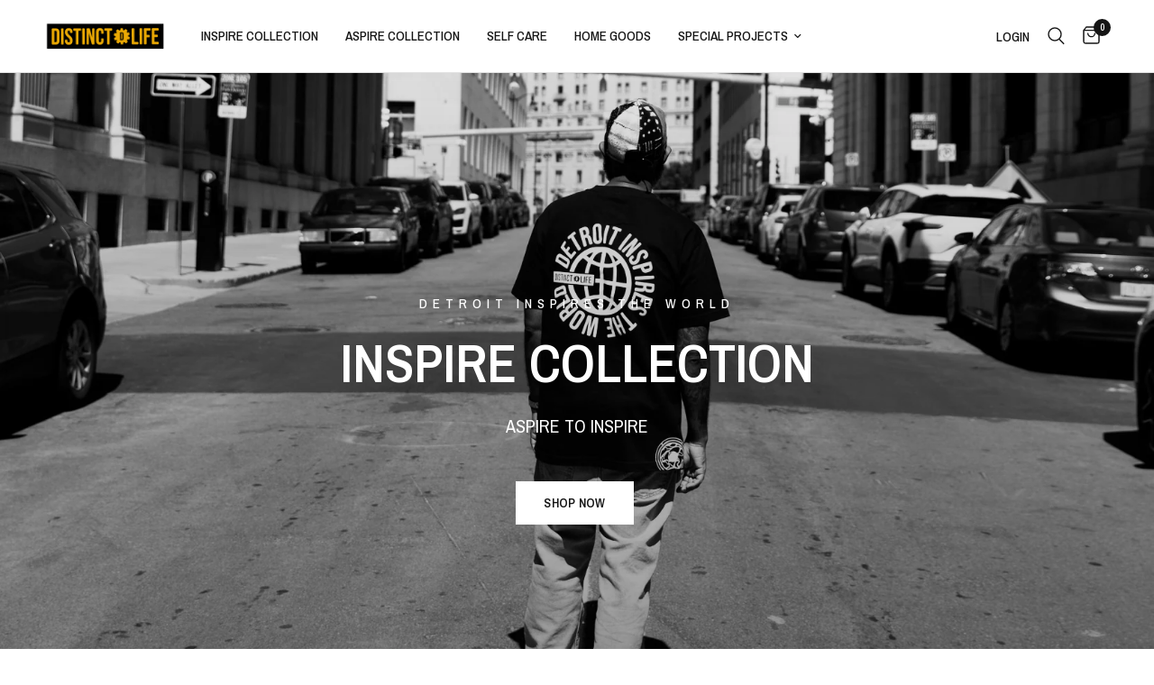

--- FILE ---
content_type: text/html; charset=utf-8
request_url: https://shopdistinctlife.com/
body_size: 36196
content:
<!doctype html>
<html class="no-js" lang="en">
<head>


	<meta charset="utf-8">
	<meta http-equiv="X-UA-Compatible" content="IE=edge,chrome=1">
	<meta name="viewport" content="width=device-width, initial-scale=1, maximum-scale=5, viewport-fit=cover">
	<meta name="theme-color" content="#ffffff">
	<link rel="canonical" href="https://shopdistinctlife.com/">
	<link rel="preconnect" href="https://cdn.shopify.com" crossorigin>
	<link rel="preload" as="style" href="//shopdistinctlife.com/cdn/shop/t/12/assets/app.css?v=80495611564081574361667488931">



<link rel="preload" as="script" href="//shopdistinctlife.com/cdn/shop/t/12/assets/animations.min.js?v=75815849954749443751666788200">

<link rel="preload" as="script" href="//shopdistinctlife.com/cdn/shop/t/12/assets/vendor.min.js?v=169965383346633405841666788204">
<link rel="preload" as="script" href="//shopdistinctlife.com/cdn/shop/t/12/assets/app.js?v=16297074209850902081666967947">

<script>
window.lazySizesConfig = window.lazySizesConfig || {};
window.lazySizesConfig.expand = 150;
window.lazySizesConfig.loadMode = 1;
window.lazySizesConfig.loadHidden = false;
</script>


	

	<title>
	SHOP DISTINCT LIFE
	</title>

	
<link rel="preconnect" href="https://fonts.shopifycdn.com" crossorigin>

<meta property="og:site_name" content="DISTINCT LIFE">
<meta property="og:url" content="https://shopdistinctlife.com/">
<meta property="og:title" content="SHOP DISTINCT LIFE">
<meta property="og:type" content="website">
<meta property="og:description" content="DISTINCT LIFE"><meta property="og:image" content="http://shopdistinctlife.com/cdn/shop/files/DL_TM_LOGO_2022.png?v=1667698124">
  <meta property="og:image:secure_url" content="https://shopdistinctlife.com/cdn/shop/files/DL_TM_LOGO_2022.png?v=1667698124">
  <meta property="og:image:width" content="500">
  <meta property="og:image:height" content="133"><meta name="twitter:card" content="summary_large_image">
<meta name="twitter:title" content="SHOP DISTINCT LIFE">
<meta name="twitter:description" content="DISTINCT LIFE">


	<link href="//shopdistinctlife.com/cdn/shop/t/12/assets/app.css?v=80495611564081574361667488931" rel="stylesheet" type="text/css" media="all" />

	<style data-shopify>
	@font-face {
  font-family: "Archivo Narrow";
  font-weight: 400;
  font-style: normal;
  font-display: swap;
  src: url("//shopdistinctlife.com/cdn/fonts/archivo_narrow/archivonarrow_n4.5c3bab850a22055c235cf940f895d873a8689d70.woff2") format("woff2"),
       url("//shopdistinctlife.com/cdn/fonts/archivo_narrow/archivonarrow_n4.ea12dd22d3319d164475c1d047ae8f973041a9ff.woff") format("woff");
}

@font-face {
  font-family: "Archivo Narrow";
  font-weight: 500;
  font-style: normal;
  font-display: swap;
  src: url("//shopdistinctlife.com/cdn/fonts/archivo_narrow/archivonarrow_n5.d7d2ed7fbf03e65de95fbf4dd65b8f16594058a7.woff2") format("woff2"),
       url("//shopdistinctlife.com/cdn/fonts/archivo_narrow/archivonarrow_n5.1b34a2bfca6fa7ceb43f421bf0098175c735e91b.woff") format("woff");
}

@font-face {
  font-family: "Archivo Narrow";
  font-weight: 600;
  font-style: normal;
  font-display: swap;
  src: url("//shopdistinctlife.com/cdn/fonts/archivo_narrow/archivonarrow_n6.39db873f9e4e9c8ab7083354b267ce7500b7ee9e.woff2") format("woff2"),
       url("//shopdistinctlife.com/cdn/fonts/archivo_narrow/archivonarrow_n6.997d285d710a777a602467368cc2fbd11a20033e.woff") format("woff");
}

@font-face {
  font-family: "Archivo Narrow";
  font-weight: 400;
  font-style: italic;
  font-display: swap;
  src: url("//shopdistinctlife.com/cdn/fonts/archivo_narrow/archivonarrow_i4.59445c13f0e607542640c8a56f31dcd8ed680cfa.woff2") format("woff2"),
       url("//shopdistinctlife.com/cdn/fonts/archivo_narrow/archivonarrow_i4.bbf26c99347034f8df1f87b08c4a929cfc5255c8.woff") format("woff");
}

@font-face {
  font-family: "Archivo Narrow";
  font-weight: 600;
  font-style: italic;
  font-display: swap;
  src: url("//shopdistinctlife.com/cdn/fonts/archivo_narrow/archivonarrow_i6.21c69730cb55f9ff454529f520897ee241e78c97.woff2") format("woff2"),
       url("//shopdistinctlife.com/cdn/fonts/archivo_narrow/archivonarrow_i6.6c25ccdf80ef4616ffdc61ea3e51d7ed480f0d13.woff") format("woff");
}


		@font-face {
  font-family: "Archivo Narrow";
  font-weight: 600;
  font-style: normal;
  font-display: swap;
  src: url("//shopdistinctlife.com/cdn/fonts/archivo_narrow/archivonarrow_n6.39db873f9e4e9c8ab7083354b267ce7500b7ee9e.woff2") format("woff2"),
       url("//shopdistinctlife.com/cdn/fonts/archivo_narrow/archivonarrow_n6.997d285d710a777a602467368cc2fbd11a20033e.woff") format("woff");
}

@font-face {
  font-family: "Archivo Narrow";
  font-weight: 400;
  font-style: normal;
  font-display: swap;
  src: url("//shopdistinctlife.com/cdn/fonts/archivo_narrow/archivonarrow_n4.5c3bab850a22055c235cf940f895d873a8689d70.woff2") format("woff2"),
       url("//shopdistinctlife.com/cdn/fonts/archivo_narrow/archivonarrow_n4.ea12dd22d3319d164475c1d047ae8f973041a9ff.woff") format("woff");
}

h1,h2,h3,h4,h5,h6,
	.h1,.h2,.h3,.h4,.h5,.h6,
	.logolink.text-logo,
	.heading-font,
	.h1-xlarge,
	.h1-large,
	.customer-addresses .my-address .address-index {
		font-style: normal;
		font-weight: 600;
		font-family: "Archivo Narrow";
	}
	body,
	.body-font,
	.thb-product-detail .product-title {
		font-style: normal;
		font-weight: 400;
		font-family: "Archivo Narrow";
	}
	:root {
		--font-body-scale: 1.0;
		--font-heading-scale: 1.0;
		--font-navigation-scale: 1.0;--bg-body: #ffffff;
			--bg-body-rgb: 255, 255, 255;
			--bg-body-darken: #f7f7f7;
			--payment-terms-background-color: #ffffff;--color-body: #151515;
		  --color-body-rgb: 21, 21, 21;--color-accent: #151515;
			--color-accent-rgb: 21, 21, 21;--color-border: #E2E2E2;--color-form-border: #dedede;--color-announcement-bar-text: #ffffff;--color-announcement-bar-bg: #151515;--color-header-bg: #ffffff;
			--color-header-bg-rgb: 255, 255, 255;--color-header-text: #151515;
			--color-header-text-rgb: 21, 21, 21;--color-header-links: #151515;--color-header-links-hover: #151515;--color-header-icons: #151515;--color-header-border: #E2E2E2;--solid-button-background: #151515;--solid-button-label: #ffffff;--outline-button-label: #151515;--color-price: #151515;--color-star: #FD9A52;--color-dots: #151515;--section-spacing-mobile: 50px;--section-spacing-desktop: 90px;--button-border-radius: 0px;--color-badge-text: #ffffff;--color-badge-sold-out: #939393;--color-badge-sale: #151515;--badge-corner-radius: 13px;--color-footer-text: #FFFFFF;
			--color-footer-text-rgb: 255, 255, 255;--color-footer-link: #FFFFFF;--color-footer-link-hover: #FFFFFF;--color-footer-border: #444444;
			--color-footer-border-rgb: 68, 68, 68;--color-footer-bg: #151515;}
</style>


	<script>
		window.theme = window.theme || {};
		theme = {
			settings: {
				money_with_currency_format:"$ {{amount}}",
				cart_drawer:true},
			routes: {
				root_url: '/',
				cart_url: '/cart',
				cart_add_url: '/cart/add',
				search_url: '/search',
				cart_change_url: '/cart/change',
				cart_update_url: '/cart/update',
				predictive_search_url: '/search/suggest',
			},
			variantStrings: {
        addToCart: `Add to cart`,
        soldOut: `Sold out`,
        unavailable: `Unavailable`,
      }
		};
	</script>
	<script>window.performance && window.performance.mark && window.performance.mark('shopify.content_for_header.start');</script><meta name="facebook-domain-verification" content="7nkq12e68tizckscxz5crhpi9i6qq7">
<meta id="shopify-digital-wallet" name="shopify-digital-wallet" content="/3694869/digital_wallets/dialog">
<meta name="shopify-checkout-api-token" content="7fbbadd1cfbb5cb9bd838109283e0a27">
<meta id="in-context-paypal-metadata" data-shop-id="3694869" data-venmo-supported="false" data-environment="production" data-locale="en_US" data-paypal-v4="true" data-currency="USD">
<script async="async" src="/checkouts/internal/preloads.js?locale=en-US"></script>
<link rel="preconnect" href="https://shop.app" crossorigin="anonymous">
<script async="async" src="https://shop.app/checkouts/internal/preloads.js?locale=en-US&shop_id=3694869" crossorigin="anonymous"></script>
<script id="apple-pay-shop-capabilities" type="application/json">{"shopId":3694869,"countryCode":"US","currencyCode":"USD","merchantCapabilities":["supports3DS"],"merchantId":"gid:\/\/shopify\/Shop\/3694869","merchantName":"DISTINCT LIFE","requiredBillingContactFields":["postalAddress","email","phone"],"requiredShippingContactFields":["postalAddress","email","phone"],"shippingType":"shipping","supportedNetworks":["visa","masterCard","amex","discover","elo","jcb"],"total":{"type":"pending","label":"DISTINCT LIFE","amount":"1.00"},"shopifyPaymentsEnabled":true,"supportsSubscriptions":true}</script>
<script id="shopify-features" type="application/json">{"accessToken":"7fbbadd1cfbb5cb9bd838109283e0a27","betas":["rich-media-storefront-analytics"],"domain":"shopdistinctlife.com","predictiveSearch":true,"shopId":3694869,"locale":"en"}</script>
<script>var Shopify = Shopify || {};
Shopify.shop = "the-distinct-life.myshopify.com";
Shopify.locale = "en";
Shopify.currency = {"active":"USD","rate":"1.0"};
Shopify.country = "US";
Shopify.theme = {"name":"Reformation","id":131424288942,"schema_name":"Reformation","schema_version":"1.1.0","theme_store_id":1762,"role":"main"};
Shopify.theme.handle = "null";
Shopify.theme.style = {"id":null,"handle":null};
Shopify.cdnHost = "shopdistinctlife.com/cdn";
Shopify.routes = Shopify.routes || {};
Shopify.routes.root = "/";</script>
<script type="module">!function(o){(o.Shopify=o.Shopify||{}).modules=!0}(window);</script>
<script>!function(o){function n(){var o=[];function n(){o.push(Array.prototype.slice.apply(arguments))}return n.q=o,n}var t=o.Shopify=o.Shopify||{};t.loadFeatures=n(),t.autoloadFeatures=n()}(window);</script>
<script>
  window.ShopifyPay = window.ShopifyPay || {};
  window.ShopifyPay.apiHost = "shop.app\/pay";
  window.ShopifyPay.redirectState = null;
</script>
<script id="shop-js-analytics" type="application/json">{"pageType":"index"}</script>
<script defer="defer" async type="module" src="//shopdistinctlife.com/cdn/shopifycloud/shop-js/modules/v2/client.init-shop-cart-sync_IZsNAliE.en.esm.js"></script>
<script defer="defer" async type="module" src="//shopdistinctlife.com/cdn/shopifycloud/shop-js/modules/v2/chunk.common_0OUaOowp.esm.js"></script>
<script type="module">
  await import("//shopdistinctlife.com/cdn/shopifycloud/shop-js/modules/v2/client.init-shop-cart-sync_IZsNAliE.en.esm.js");
await import("//shopdistinctlife.com/cdn/shopifycloud/shop-js/modules/v2/chunk.common_0OUaOowp.esm.js");

  window.Shopify.SignInWithShop?.initShopCartSync?.({"fedCMEnabled":true,"windoidEnabled":true});

</script>
<script>
  window.Shopify = window.Shopify || {};
  if (!window.Shopify.featureAssets) window.Shopify.featureAssets = {};
  window.Shopify.featureAssets['shop-js'] = {"shop-cart-sync":["modules/v2/client.shop-cart-sync_DLOhI_0X.en.esm.js","modules/v2/chunk.common_0OUaOowp.esm.js"],"init-fed-cm":["modules/v2/client.init-fed-cm_C6YtU0w6.en.esm.js","modules/v2/chunk.common_0OUaOowp.esm.js"],"shop-button":["modules/v2/client.shop-button_BCMx7GTG.en.esm.js","modules/v2/chunk.common_0OUaOowp.esm.js"],"shop-cash-offers":["modules/v2/client.shop-cash-offers_BT26qb5j.en.esm.js","modules/v2/chunk.common_0OUaOowp.esm.js","modules/v2/chunk.modal_CGo_dVj3.esm.js"],"init-windoid":["modules/v2/client.init-windoid_B9PkRMql.en.esm.js","modules/v2/chunk.common_0OUaOowp.esm.js"],"init-shop-email-lookup-coordinator":["modules/v2/client.init-shop-email-lookup-coordinator_DZkqjsbU.en.esm.js","modules/v2/chunk.common_0OUaOowp.esm.js"],"shop-toast-manager":["modules/v2/client.shop-toast-manager_Di2EnuM7.en.esm.js","modules/v2/chunk.common_0OUaOowp.esm.js"],"shop-login-button":["modules/v2/client.shop-login-button_BtqW_SIO.en.esm.js","modules/v2/chunk.common_0OUaOowp.esm.js","modules/v2/chunk.modal_CGo_dVj3.esm.js"],"avatar":["modules/v2/client.avatar_BTnouDA3.en.esm.js"],"pay-button":["modules/v2/client.pay-button_CWa-C9R1.en.esm.js","modules/v2/chunk.common_0OUaOowp.esm.js"],"init-shop-cart-sync":["modules/v2/client.init-shop-cart-sync_IZsNAliE.en.esm.js","modules/v2/chunk.common_0OUaOowp.esm.js"],"init-customer-accounts":["modules/v2/client.init-customer-accounts_DenGwJTU.en.esm.js","modules/v2/client.shop-login-button_BtqW_SIO.en.esm.js","modules/v2/chunk.common_0OUaOowp.esm.js","modules/v2/chunk.modal_CGo_dVj3.esm.js"],"init-shop-for-new-customer-accounts":["modules/v2/client.init-shop-for-new-customer-accounts_JdHXxpS9.en.esm.js","modules/v2/client.shop-login-button_BtqW_SIO.en.esm.js","modules/v2/chunk.common_0OUaOowp.esm.js","modules/v2/chunk.modal_CGo_dVj3.esm.js"],"init-customer-accounts-sign-up":["modules/v2/client.init-customer-accounts-sign-up_D6__K_p8.en.esm.js","modules/v2/client.shop-login-button_BtqW_SIO.en.esm.js","modules/v2/chunk.common_0OUaOowp.esm.js","modules/v2/chunk.modal_CGo_dVj3.esm.js"],"checkout-modal":["modules/v2/client.checkout-modal_C_ZQDY6s.en.esm.js","modules/v2/chunk.common_0OUaOowp.esm.js","modules/v2/chunk.modal_CGo_dVj3.esm.js"],"shop-follow-button":["modules/v2/client.shop-follow-button_XetIsj8l.en.esm.js","modules/v2/chunk.common_0OUaOowp.esm.js","modules/v2/chunk.modal_CGo_dVj3.esm.js"],"lead-capture":["modules/v2/client.lead-capture_DvA72MRN.en.esm.js","modules/v2/chunk.common_0OUaOowp.esm.js","modules/v2/chunk.modal_CGo_dVj3.esm.js"],"shop-login":["modules/v2/client.shop-login_ClXNxyh6.en.esm.js","modules/v2/chunk.common_0OUaOowp.esm.js","modules/v2/chunk.modal_CGo_dVj3.esm.js"],"payment-terms":["modules/v2/client.payment-terms_CNlwjfZz.en.esm.js","modules/v2/chunk.common_0OUaOowp.esm.js","modules/v2/chunk.modal_CGo_dVj3.esm.js"]};
</script>
<script>(function() {
  var isLoaded = false;
  function asyncLoad() {
    if (isLoaded) return;
    isLoaded = true;
    var urls = ["https:\/\/chimpstatic.com\/mcjs-connected\/js\/users\/c0660c93d3a35b1f1cf4928b1\/2f91ddac6d16e188057887b51.js?shop=the-distinct-life.myshopify.com","https:\/\/static.klaviyo.com\/onsite\/js\/klaviyo.js?company_id=RxWFYm\u0026shop=the-distinct-life.myshopify.com","https:\/\/static.klaviyo.com\/onsite\/js\/klaviyo.js?company_id=RxWFYm\u0026shop=the-distinct-life.myshopify.com"];
    for (var i = 0; i < urls.length; i++) {
      var s = document.createElement('script');
      s.type = 'text/javascript';
      s.async = true;
      s.src = urls[i];
      var x = document.getElementsByTagName('script')[0];
      x.parentNode.insertBefore(s, x);
    }
  };
  if(window.attachEvent) {
    window.attachEvent('onload', asyncLoad);
  } else {
    window.addEventListener('load', asyncLoad, false);
  }
})();</script>
<script id="__st">var __st={"a":3694869,"offset":-18000,"reqid":"b3f24ede-b537-444d-b3e9-c2999e506306-1768374233","pageurl":"shopdistinctlife.com\/","u":"79e19bb388c7","p":"home"};</script>
<script>window.ShopifyPaypalV4VisibilityTracking = true;</script>
<script id="captcha-bootstrap">!function(){'use strict';const t='contact',e='account',n='new_comment',o=[[t,t],['blogs',n],['comments',n],[t,'customer']],c=[[e,'customer_login'],[e,'guest_login'],[e,'recover_customer_password'],[e,'create_customer']],r=t=>t.map((([t,e])=>`form[action*='/${t}']:not([data-nocaptcha='true']) input[name='form_type'][value='${e}']`)).join(','),a=t=>()=>t?[...document.querySelectorAll(t)].map((t=>t.form)):[];function s(){const t=[...o],e=r(t);return a(e)}const i='password',u='form_key',d=['recaptcha-v3-token','g-recaptcha-response','h-captcha-response',i],f=()=>{try{return window.sessionStorage}catch{return}},m='__shopify_v',_=t=>t.elements[u];function p(t,e,n=!1){try{const o=window.sessionStorage,c=JSON.parse(o.getItem(e)),{data:r}=function(t){const{data:e,action:n}=t;return t[m]||n?{data:e,action:n}:{data:t,action:n}}(c);for(const[e,n]of Object.entries(r))t.elements[e]&&(t.elements[e].value=n);n&&o.removeItem(e)}catch(o){console.error('form repopulation failed',{error:o})}}const l='form_type',E='cptcha';function T(t){t.dataset[E]=!0}const w=window,h=w.document,L='Shopify',v='ce_forms',y='captcha';let A=!1;((t,e)=>{const n=(g='f06e6c50-85a8-45c8-87d0-21a2b65856fe',I='https://cdn.shopify.com/shopifycloud/storefront-forms-hcaptcha/ce_storefront_forms_captcha_hcaptcha.v1.5.2.iife.js',D={infoText:'Protected by hCaptcha',privacyText:'Privacy',termsText:'Terms'},(t,e,n)=>{const o=w[L][v],c=o.bindForm;if(c)return c(t,g,e,D).then(n);var r;o.q.push([[t,g,e,D],n]),r=I,A||(h.body.append(Object.assign(h.createElement('script'),{id:'captcha-provider',async:!0,src:r})),A=!0)});var g,I,D;w[L]=w[L]||{},w[L][v]=w[L][v]||{},w[L][v].q=[],w[L][y]=w[L][y]||{},w[L][y].protect=function(t,e){n(t,void 0,e),T(t)},Object.freeze(w[L][y]),function(t,e,n,w,h,L){const[v,y,A,g]=function(t,e,n){const i=e?o:[],u=t?c:[],d=[...i,...u],f=r(d),m=r(i),_=r(d.filter((([t,e])=>n.includes(e))));return[a(f),a(m),a(_),s()]}(w,h,L),I=t=>{const e=t.target;return e instanceof HTMLFormElement?e:e&&e.form},D=t=>v().includes(t);t.addEventListener('submit',(t=>{const e=I(t);if(!e)return;const n=D(e)&&!e.dataset.hcaptchaBound&&!e.dataset.recaptchaBound,o=_(e),c=g().includes(e)&&(!o||!o.value);(n||c)&&t.preventDefault(),c&&!n&&(function(t){try{if(!f())return;!function(t){const e=f();if(!e)return;const n=_(t);if(!n)return;const o=n.value;o&&e.removeItem(o)}(t);const e=Array.from(Array(32),(()=>Math.random().toString(36)[2])).join('');!function(t,e){_(t)||t.append(Object.assign(document.createElement('input'),{type:'hidden',name:u})),t.elements[u].value=e}(t,e),function(t,e){const n=f();if(!n)return;const o=[...t.querySelectorAll(`input[type='${i}']`)].map((({name:t})=>t)),c=[...d,...o],r={};for(const[a,s]of new FormData(t).entries())c.includes(a)||(r[a]=s);n.setItem(e,JSON.stringify({[m]:1,action:t.action,data:r}))}(t,e)}catch(e){console.error('failed to persist form',e)}}(e),e.submit())}));const S=(t,e)=>{t&&!t.dataset[E]&&(n(t,e.some((e=>e===t))),T(t))};for(const o of['focusin','change'])t.addEventListener(o,(t=>{const e=I(t);D(e)&&S(e,y())}));const B=e.get('form_key'),M=e.get(l),P=B&&M;t.addEventListener('DOMContentLoaded',(()=>{const t=y();if(P)for(const e of t)e.elements[l].value===M&&p(e,B);[...new Set([...A(),...v().filter((t=>'true'===t.dataset.shopifyCaptcha))])].forEach((e=>S(e,t)))}))}(h,new URLSearchParams(w.location.search),n,t,e,['guest_login'])})(!0,!0)}();</script>
<script integrity="sha256-4kQ18oKyAcykRKYeNunJcIwy7WH5gtpwJnB7kiuLZ1E=" data-source-attribution="shopify.loadfeatures" defer="defer" src="//shopdistinctlife.com/cdn/shopifycloud/storefront/assets/storefront/load_feature-a0a9edcb.js" crossorigin="anonymous"></script>
<script crossorigin="anonymous" defer="defer" src="//shopdistinctlife.com/cdn/shopifycloud/storefront/assets/shopify_pay/storefront-65b4c6d7.js?v=20250812"></script>
<script data-source-attribution="shopify.dynamic_checkout.dynamic.init">var Shopify=Shopify||{};Shopify.PaymentButton=Shopify.PaymentButton||{isStorefrontPortableWallets:!0,init:function(){window.Shopify.PaymentButton.init=function(){};var t=document.createElement("script");t.src="https://shopdistinctlife.com/cdn/shopifycloud/portable-wallets/latest/portable-wallets.en.js",t.type="module",document.head.appendChild(t)}};
</script>
<script data-source-attribution="shopify.dynamic_checkout.buyer_consent">
  function portableWalletsHideBuyerConsent(e){var t=document.getElementById("shopify-buyer-consent"),n=document.getElementById("shopify-subscription-policy-button");t&&n&&(t.classList.add("hidden"),t.setAttribute("aria-hidden","true"),n.removeEventListener("click",e))}function portableWalletsShowBuyerConsent(e){var t=document.getElementById("shopify-buyer-consent"),n=document.getElementById("shopify-subscription-policy-button");t&&n&&(t.classList.remove("hidden"),t.removeAttribute("aria-hidden"),n.addEventListener("click",e))}window.Shopify?.PaymentButton&&(window.Shopify.PaymentButton.hideBuyerConsent=portableWalletsHideBuyerConsent,window.Shopify.PaymentButton.showBuyerConsent=portableWalletsShowBuyerConsent);
</script>
<script data-source-attribution="shopify.dynamic_checkout.cart.bootstrap">document.addEventListener("DOMContentLoaded",(function(){function t(){return document.querySelector("shopify-accelerated-checkout-cart, shopify-accelerated-checkout")}if(t())Shopify.PaymentButton.init();else{new MutationObserver((function(e,n){t()&&(Shopify.PaymentButton.init(),n.disconnect())})).observe(document.body,{childList:!0,subtree:!0})}}));
</script>
<link id="shopify-accelerated-checkout-styles" rel="stylesheet" media="screen" href="https://shopdistinctlife.com/cdn/shopifycloud/portable-wallets/latest/accelerated-checkout-backwards-compat.css" crossorigin="anonymous">
<style id="shopify-accelerated-checkout-cart">
        #shopify-buyer-consent {
  margin-top: 1em;
  display: inline-block;
  width: 100%;
}

#shopify-buyer-consent.hidden {
  display: none;
}

#shopify-subscription-policy-button {
  background: none;
  border: none;
  padding: 0;
  text-decoration: underline;
  font-size: inherit;
  cursor: pointer;
}

#shopify-subscription-policy-button::before {
  box-shadow: none;
}

      </style>

<script>window.performance && window.performance.mark && window.performance.mark('shopify.content_for_header.end');</script> <!-- Header hook for plugins -->

	<script>document.documentElement.className = document.documentElement.className.replace('no-js', 'js');</script>
<link href="https://monorail-edge.shopifysvc.com" rel="dns-prefetch">
<script>(function(){if ("sendBeacon" in navigator && "performance" in window) {try {var session_token_from_headers = performance.getEntriesByType('navigation')[0].serverTiming.find(x => x.name == '_s').description;} catch {var session_token_from_headers = undefined;}var session_cookie_matches = document.cookie.match(/_shopify_s=([^;]*)/);var session_token_from_cookie = session_cookie_matches && session_cookie_matches.length === 2 ? session_cookie_matches[1] : "";var session_token = session_token_from_headers || session_token_from_cookie || "";function handle_abandonment_event(e) {var entries = performance.getEntries().filter(function(entry) {return /monorail-edge.shopifysvc.com/.test(entry.name);});if (!window.abandonment_tracked && entries.length === 0) {window.abandonment_tracked = true;var currentMs = Date.now();var navigation_start = performance.timing.navigationStart;var payload = {shop_id: 3694869,url: window.location.href,navigation_start,duration: currentMs - navigation_start,session_token,page_type: "index"};window.navigator.sendBeacon("https://monorail-edge.shopifysvc.com/v1/produce", JSON.stringify({schema_id: "online_store_buyer_site_abandonment/1.1",payload: payload,metadata: {event_created_at_ms: currentMs,event_sent_at_ms: currentMs}}));}}window.addEventListener('pagehide', handle_abandonment_event);}}());</script>
<script id="web-pixels-manager-setup">(function e(e,d,r,n,o){if(void 0===o&&(o={}),!Boolean(null===(a=null===(i=window.Shopify)||void 0===i?void 0:i.analytics)||void 0===a?void 0:a.replayQueue)){var i,a;window.Shopify=window.Shopify||{};var t=window.Shopify;t.analytics=t.analytics||{};var s=t.analytics;s.replayQueue=[],s.publish=function(e,d,r){return s.replayQueue.push([e,d,r]),!0};try{self.performance.mark("wpm:start")}catch(e){}var l=function(){var e={modern:/Edge?\/(1{2}[4-9]|1[2-9]\d|[2-9]\d{2}|\d{4,})\.\d+(\.\d+|)|Firefox\/(1{2}[4-9]|1[2-9]\d|[2-9]\d{2}|\d{4,})\.\d+(\.\d+|)|Chrom(ium|e)\/(9{2}|\d{3,})\.\d+(\.\d+|)|(Maci|X1{2}).+ Version\/(15\.\d+|(1[6-9]|[2-9]\d|\d{3,})\.\d+)([,.]\d+|)( \(\w+\)|)( Mobile\/\w+|) Safari\/|Chrome.+OPR\/(9{2}|\d{3,})\.\d+\.\d+|(CPU[ +]OS|iPhone[ +]OS|CPU[ +]iPhone|CPU IPhone OS|CPU iPad OS)[ +]+(15[._]\d+|(1[6-9]|[2-9]\d|\d{3,})[._]\d+)([._]\d+|)|Android:?[ /-](13[3-9]|1[4-9]\d|[2-9]\d{2}|\d{4,})(\.\d+|)(\.\d+|)|Android.+Firefox\/(13[5-9]|1[4-9]\d|[2-9]\d{2}|\d{4,})\.\d+(\.\d+|)|Android.+Chrom(ium|e)\/(13[3-9]|1[4-9]\d|[2-9]\d{2}|\d{4,})\.\d+(\.\d+|)|SamsungBrowser\/([2-9]\d|\d{3,})\.\d+/,legacy:/Edge?\/(1[6-9]|[2-9]\d|\d{3,})\.\d+(\.\d+|)|Firefox\/(5[4-9]|[6-9]\d|\d{3,})\.\d+(\.\d+|)|Chrom(ium|e)\/(5[1-9]|[6-9]\d|\d{3,})\.\d+(\.\d+|)([\d.]+$|.*Safari\/(?![\d.]+ Edge\/[\d.]+$))|(Maci|X1{2}).+ Version\/(10\.\d+|(1[1-9]|[2-9]\d|\d{3,})\.\d+)([,.]\d+|)( \(\w+\)|)( Mobile\/\w+|) Safari\/|Chrome.+OPR\/(3[89]|[4-9]\d|\d{3,})\.\d+\.\d+|(CPU[ +]OS|iPhone[ +]OS|CPU[ +]iPhone|CPU IPhone OS|CPU iPad OS)[ +]+(10[._]\d+|(1[1-9]|[2-9]\d|\d{3,})[._]\d+)([._]\d+|)|Android:?[ /-](13[3-9]|1[4-9]\d|[2-9]\d{2}|\d{4,})(\.\d+|)(\.\d+|)|Mobile Safari.+OPR\/([89]\d|\d{3,})\.\d+\.\d+|Android.+Firefox\/(13[5-9]|1[4-9]\d|[2-9]\d{2}|\d{4,})\.\d+(\.\d+|)|Android.+Chrom(ium|e)\/(13[3-9]|1[4-9]\d|[2-9]\d{2}|\d{4,})\.\d+(\.\d+|)|Android.+(UC? ?Browser|UCWEB|U3)[ /]?(15\.([5-9]|\d{2,})|(1[6-9]|[2-9]\d|\d{3,})\.\d+)\.\d+|SamsungBrowser\/(5\.\d+|([6-9]|\d{2,})\.\d+)|Android.+MQ{2}Browser\/(14(\.(9|\d{2,})|)|(1[5-9]|[2-9]\d|\d{3,})(\.\d+|))(\.\d+|)|K[Aa][Ii]OS\/(3\.\d+|([4-9]|\d{2,})\.\d+)(\.\d+|)/},d=e.modern,r=e.legacy,n=navigator.userAgent;return n.match(d)?"modern":n.match(r)?"legacy":"unknown"}(),u="modern"===l?"modern":"legacy",c=(null!=n?n:{modern:"",legacy:""})[u],f=function(e){return[e.baseUrl,"/wpm","/b",e.hashVersion,"modern"===e.buildTarget?"m":"l",".js"].join("")}({baseUrl:d,hashVersion:r,buildTarget:u}),m=function(e){var d=e.version,r=e.bundleTarget,n=e.surface,o=e.pageUrl,i=e.monorailEndpoint;return{emit:function(e){var a=e.status,t=e.errorMsg,s=(new Date).getTime(),l=JSON.stringify({metadata:{event_sent_at_ms:s},events:[{schema_id:"web_pixels_manager_load/3.1",payload:{version:d,bundle_target:r,page_url:o,status:a,surface:n,error_msg:t},metadata:{event_created_at_ms:s}}]});if(!i)return console&&console.warn&&console.warn("[Web Pixels Manager] No Monorail endpoint provided, skipping logging."),!1;try{return self.navigator.sendBeacon.bind(self.navigator)(i,l)}catch(e){}var u=new XMLHttpRequest;try{return u.open("POST",i,!0),u.setRequestHeader("Content-Type","text/plain"),u.send(l),!0}catch(e){return console&&console.warn&&console.warn("[Web Pixels Manager] Got an unhandled error while logging to Monorail."),!1}}}}({version:r,bundleTarget:l,surface:e.surface,pageUrl:self.location.href,monorailEndpoint:e.monorailEndpoint});try{o.browserTarget=l,function(e){var d=e.src,r=e.async,n=void 0===r||r,o=e.onload,i=e.onerror,a=e.sri,t=e.scriptDataAttributes,s=void 0===t?{}:t,l=document.createElement("script"),u=document.querySelector("head"),c=document.querySelector("body");if(l.async=n,l.src=d,a&&(l.integrity=a,l.crossOrigin="anonymous"),s)for(var f in s)if(Object.prototype.hasOwnProperty.call(s,f))try{l.dataset[f]=s[f]}catch(e){}if(o&&l.addEventListener("load",o),i&&l.addEventListener("error",i),u)u.appendChild(l);else{if(!c)throw new Error("Did not find a head or body element to append the script");c.appendChild(l)}}({src:f,async:!0,onload:function(){if(!function(){var e,d;return Boolean(null===(d=null===(e=window.Shopify)||void 0===e?void 0:e.analytics)||void 0===d?void 0:d.initialized)}()){var d=window.webPixelsManager.init(e)||void 0;if(d){var r=window.Shopify.analytics;r.replayQueue.forEach((function(e){var r=e[0],n=e[1],o=e[2];d.publishCustomEvent(r,n,o)})),r.replayQueue=[],r.publish=d.publishCustomEvent,r.visitor=d.visitor,r.initialized=!0}}},onerror:function(){return m.emit({status:"failed",errorMsg:"".concat(f," has failed to load")})},sri:function(e){var d=/^sha384-[A-Za-z0-9+/=]+$/;return"string"==typeof e&&d.test(e)}(c)?c:"",scriptDataAttributes:o}),m.emit({status:"loading"})}catch(e){m.emit({status:"failed",errorMsg:(null==e?void 0:e.message)||"Unknown error"})}}})({shopId: 3694869,storefrontBaseUrl: "https://shopdistinctlife.com",extensionsBaseUrl: "https://extensions.shopifycdn.com/cdn/shopifycloud/web-pixels-manager",monorailEndpoint: "https://monorail-edge.shopifysvc.com/unstable/produce_batch",surface: "storefront-renderer",enabledBetaFlags: ["2dca8a86","a0d5f9d2"],webPixelsConfigList: [{"id":"1725268142","configuration":"{\"shopId\": \"3694869\", \"domain\": \"https:\/\/api.trustoo.io\/\"}","eventPayloadVersion":"v1","runtimeContext":"STRICT","scriptVersion":"ba09fa9fe3be54bc43d59b10cafc99bb","type":"APP","apiClientId":6212459,"privacyPurposes":["ANALYTICS","SALE_OF_DATA"],"dataSharingAdjustments":{"protectedCustomerApprovalScopes":["read_customer_address","read_customer_email","read_customer_name","read_customer_personal_data","read_customer_phone"]}},{"id":"1684570286","configuration":"{\"accountID\":\"RxWFYm\",\"webPixelConfig\":\"eyJlbmFibGVBZGRlZFRvQ2FydEV2ZW50cyI6IHRydWV9\"}","eventPayloadVersion":"v1","runtimeContext":"STRICT","scriptVersion":"524f6c1ee37bacdca7657a665bdca589","type":"APP","apiClientId":123074,"privacyPurposes":["ANALYTICS","MARKETING"],"dataSharingAdjustments":{"protectedCustomerApprovalScopes":["read_customer_address","read_customer_email","read_customer_name","read_customer_personal_data","read_customer_phone"]}},{"id":"253919406","configuration":"{\"pixel_id\":\"199033387278240\",\"pixel_type\":\"facebook_pixel\",\"metaapp_system_user_token\":\"-\"}","eventPayloadVersion":"v1","runtimeContext":"OPEN","scriptVersion":"ca16bc87fe92b6042fbaa3acc2fbdaa6","type":"APP","apiClientId":2329312,"privacyPurposes":["ANALYTICS","MARKETING","SALE_OF_DATA"],"dataSharingAdjustments":{"protectedCustomerApprovalScopes":["read_customer_address","read_customer_email","read_customer_name","read_customer_personal_data","read_customer_phone"]}},{"id":"66191534","eventPayloadVersion":"v1","runtimeContext":"LAX","scriptVersion":"1","type":"CUSTOM","privacyPurposes":["MARKETING"],"name":"Meta pixel (migrated)"},{"id":"101253294","eventPayloadVersion":"v1","runtimeContext":"LAX","scriptVersion":"1","type":"CUSTOM","privacyPurposes":["ANALYTICS"],"name":"Google Analytics tag (migrated)"},{"id":"shopify-app-pixel","configuration":"{}","eventPayloadVersion":"v1","runtimeContext":"STRICT","scriptVersion":"0450","apiClientId":"shopify-pixel","type":"APP","privacyPurposes":["ANALYTICS","MARKETING"]},{"id":"shopify-custom-pixel","eventPayloadVersion":"v1","runtimeContext":"LAX","scriptVersion":"0450","apiClientId":"shopify-pixel","type":"CUSTOM","privacyPurposes":["ANALYTICS","MARKETING"]}],isMerchantRequest: false,initData: {"shop":{"name":"DISTINCT LIFE","paymentSettings":{"currencyCode":"USD"},"myshopifyDomain":"the-distinct-life.myshopify.com","countryCode":"US","storefrontUrl":"https:\/\/shopdistinctlife.com"},"customer":null,"cart":null,"checkout":null,"productVariants":[],"purchasingCompany":null},},"https://shopdistinctlife.com/cdn","7cecd0b6w90c54c6cpe92089d5m57a67346",{"modern":"","legacy":""},{"shopId":"3694869","storefrontBaseUrl":"https:\/\/shopdistinctlife.com","extensionBaseUrl":"https:\/\/extensions.shopifycdn.com\/cdn\/shopifycloud\/web-pixels-manager","surface":"storefront-renderer","enabledBetaFlags":"[\"2dca8a86\", \"a0d5f9d2\"]","isMerchantRequest":"false","hashVersion":"7cecd0b6w90c54c6cpe92089d5m57a67346","publish":"custom","events":"[[\"page_viewed\",{}]]"});</script><script>
  window.ShopifyAnalytics = window.ShopifyAnalytics || {};
  window.ShopifyAnalytics.meta = window.ShopifyAnalytics.meta || {};
  window.ShopifyAnalytics.meta.currency = 'USD';
  var meta = {"page":{"pageType":"home","requestId":"b3f24ede-b537-444d-b3e9-c2999e506306-1768374233"}};
  for (var attr in meta) {
    window.ShopifyAnalytics.meta[attr] = meta[attr];
  }
</script>
<script class="analytics">
  (function () {
    var customDocumentWrite = function(content) {
      var jquery = null;

      if (window.jQuery) {
        jquery = window.jQuery;
      } else if (window.Checkout && window.Checkout.$) {
        jquery = window.Checkout.$;
      }

      if (jquery) {
        jquery('body').append(content);
      }
    };

    var hasLoggedConversion = function(token) {
      if (token) {
        return document.cookie.indexOf('loggedConversion=' + token) !== -1;
      }
      return false;
    }

    var setCookieIfConversion = function(token) {
      if (token) {
        var twoMonthsFromNow = new Date(Date.now());
        twoMonthsFromNow.setMonth(twoMonthsFromNow.getMonth() + 2);

        document.cookie = 'loggedConversion=' + token + '; expires=' + twoMonthsFromNow;
      }
    }

    var trekkie = window.ShopifyAnalytics.lib = window.trekkie = window.trekkie || [];
    if (trekkie.integrations) {
      return;
    }
    trekkie.methods = [
      'identify',
      'page',
      'ready',
      'track',
      'trackForm',
      'trackLink'
    ];
    trekkie.factory = function(method) {
      return function() {
        var args = Array.prototype.slice.call(arguments);
        args.unshift(method);
        trekkie.push(args);
        return trekkie;
      };
    };
    for (var i = 0; i < trekkie.methods.length; i++) {
      var key = trekkie.methods[i];
      trekkie[key] = trekkie.factory(key);
    }
    trekkie.load = function(config) {
      trekkie.config = config || {};
      trekkie.config.initialDocumentCookie = document.cookie;
      var first = document.getElementsByTagName('script')[0];
      var script = document.createElement('script');
      script.type = 'text/javascript';
      script.onerror = function(e) {
        var scriptFallback = document.createElement('script');
        scriptFallback.type = 'text/javascript';
        scriptFallback.onerror = function(error) {
                var Monorail = {
      produce: function produce(monorailDomain, schemaId, payload) {
        var currentMs = new Date().getTime();
        var event = {
          schema_id: schemaId,
          payload: payload,
          metadata: {
            event_created_at_ms: currentMs,
            event_sent_at_ms: currentMs
          }
        };
        return Monorail.sendRequest("https://" + monorailDomain + "/v1/produce", JSON.stringify(event));
      },
      sendRequest: function sendRequest(endpointUrl, payload) {
        // Try the sendBeacon API
        if (window && window.navigator && typeof window.navigator.sendBeacon === 'function' && typeof window.Blob === 'function' && !Monorail.isIos12()) {
          var blobData = new window.Blob([payload], {
            type: 'text/plain'
          });

          if (window.navigator.sendBeacon(endpointUrl, blobData)) {
            return true;
          } // sendBeacon was not successful

        } // XHR beacon

        var xhr = new XMLHttpRequest();

        try {
          xhr.open('POST', endpointUrl);
          xhr.setRequestHeader('Content-Type', 'text/plain');
          xhr.send(payload);
        } catch (e) {
          console.log(e);
        }

        return false;
      },
      isIos12: function isIos12() {
        return window.navigator.userAgent.lastIndexOf('iPhone; CPU iPhone OS 12_') !== -1 || window.navigator.userAgent.lastIndexOf('iPad; CPU OS 12_') !== -1;
      }
    };
    Monorail.produce('monorail-edge.shopifysvc.com',
      'trekkie_storefront_load_errors/1.1',
      {shop_id: 3694869,
      theme_id: 131424288942,
      app_name: "storefront",
      context_url: window.location.href,
      source_url: "//shopdistinctlife.com/cdn/s/trekkie.storefront.55c6279c31a6628627b2ba1c5ff367020da294e2.min.js"});

        };
        scriptFallback.async = true;
        scriptFallback.src = '//shopdistinctlife.com/cdn/s/trekkie.storefront.55c6279c31a6628627b2ba1c5ff367020da294e2.min.js';
        first.parentNode.insertBefore(scriptFallback, first);
      };
      script.async = true;
      script.src = '//shopdistinctlife.com/cdn/s/trekkie.storefront.55c6279c31a6628627b2ba1c5ff367020da294e2.min.js';
      first.parentNode.insertBefore(script, first);
    };
    trekkie.load(
      {"Trekkie":{"appName":"storefront","development":false,"defaultAttributes":{"shopId":3694869,"isMerchantRequest":null,"themeId":131424288942,"themeCityHash":"7547548404976084265","contentLanguage":"en","currency":"USD","eventMetadataId":"cbe95cc1-8b28-4e75-9bcb-556d2115ae17"},"isServerSideCookieWritingEnabled":true,"monorailRegion":"shop_domain","enabledBetaFlags":["65f19447"]},"Session Attribution":{},"S2S":{"facebookCapiEnabled":true,"source":"trekkie-storefront-renderer","apiClientId":580111}}
    );

    var loaded = false;
    trekkie.ready(function() {
      if (loaded) return;
      loaded = true;

      window.ShopifyAnalytics.lib = window.trekkie;

      var originalDocumentWrite = document.write;
      document.write = customDocumentWrite;
      try { window.ShopifyAnalytics.merchantGoogleAnalytics.call(this); } catch(error) {};
      document.write = originalDocumentWrite;

      window.ShopifyAnalytics.lib.page(null,{"pageType":"home","requestId":"b3f24ede-b537-444d-b3e9-c2999e506306-1768374233","shopifyEmitted":true});

      var match = window.location.pathname.match(/checkouts\/(.+)\/(thank_you|post_purchase)/)
      var token = match? match[1]: undefined;
      if (!hasLoggedConversion(token)) {
        setCookieIfConversion(token);
        
      }
    });


        var eventsListenerScript = document.createElement('script');
        eventsListenerScript.async = true;
        eventsListenerScript.src = "//shopdistinctlife.com/cdn/shopifycloud/storefront/assets/shop_events_listener-3da45d37.js";
        document.getElementsByTagName('head')[0].appendChild(eventsListenerScript);

})();</script>
  <script>
  if (!window.ga || (window.ga && typeof window.ga !== 'function')) {
    window.ga = function ga() {
      (window.ga.q = window.ga.q || []).push(arguments);
      if (window.Shopify && window.Shopify.analytics && typeof window.Shopify.analytics.publish === 'function') {
        window.Shopify.analytics.publish("ga_stub_called", {}, {sendTo: "google_osp_migration"});
      }
      console.error("Shopify's Google Analytics stub called with:", Array.from(arguments), "\nSee https://help.shopify.com/manual/promoting-marketing/pixels/pixel-migration#google for more information.");
    };
    if (window.Shopify && window.Shopify.analytics && typeof window.Shopify.analytics.publish === 'function') {
      window.Shopify.analytics.publish("ga_stub_initialized", {}, {sendTo: "google_osp_migration"});
    }
  }
</script>
<script
  defer
  src="https://shopdistinctlife.com/cdn/shopifycloud/perf-kit/shopify-perf-kit-3.0.3.min.js"
  data-application="storefront-renderer"
  data-shop-id="3694869"
  data-render-region="gcp-us-central1"
  data-page-type="index"
  data-theme-instance-id="131424288942"
  data-theme-name="Reformation"
  data-theme-version="1.1.0"
  data-monorail-region="shop_domain"
  data-resource-timing-sampling-rate="10"
  data-shs="true"
  data-shs-beacon="true"
  data-shs-export-with-fetch="true"
  data-shs-logs-sample-rate="1"
  data-shs-beacon-endpoint="https://shopdistinctlife.com/api/collect"
></script>
</head>
<body class="animations-true button-uppercase-true navigation-uppercase-true product-title-uppercase-true template-index template-index">
	<a class="screen-reader-shortcut" href="#main-content">Skip to content</a>
	<div id="wrapper">
		<div id="shopify-section-announcement-bar" class="shopify-section announcement-bar-section">
</div>
		<div class="header--sticky"></div>
		<div id="shopify-section-header" class="shopify-section header-section"><header id="header" class="header style2 header--shadow-small transparent--false">
	<div class="row expanded">
		<div class="small-12 columns"><div class="thb-header-mobile-left">
	<details class="mobile-toggle-wrapper">
	<summary class="mobile-toggle">
		<span></span>
		<span></span>
		<span></span>
	</summary>
	<nav id="mobile-menu" class="mobile-menu-drawer" role="dialog" tabindex="-1">
	<div class="mobile-menu-drawer--inner"><ul class="mobile-menu"><li><a href="/collections/inspire-collection" title="INSPIRE COLLECTION">INSPIRE COLLECTION</a></li><li><a href="/collections/aspire-collection" title="ASPIRE COLLECTION">ASPIRE COLLECTION</a></li><li><a href="/collections/body-care" title="SELF CARE">SELF CARE</a></li><li><a href="/collections/home-goods" title="HOME GOODS">HOME GOODS</a></li><li><details class="link-container">
							<summary class="parent-link">SPECIAL PROJECTS<span>
<svg width="14" height="10" viewBox="0 0 14 10" fill="none" xmlns="http://www.w3.org/2000/svg">
<path d="M1 5H7.08889H13.1778M13.1778 5L9.17778 1M13.1778 5L9.17778 9" stroke="var(--color-accent)" stroke-width="1.1" stroke-linecap="round" stroke-linejoin="round"/>
</svg>
</span></summary>
							<ul class="sub-menu">
								<li class="parent-link-back">
									<button><span>
<svg width="14" height="10" viewBox="0 0 14 10" fill="none" xmlns="http://www.w3.org/2000/svg">
<path d="M13.1778 5H7.08891H1.00002M1.00002 5L5.00002 1M1.00002 5L5.00002 9" stroke="var(--color-accent)" stroke-width="1.1" stroke-linecap="round" stroke-linejoin="round"/>
</svg>
</span> SPECIAL PROJECTS</button>
								</li><li><a href="/collections/practice-gratitude" title="PRACTICE GRATITUDE">PRACTICE GRATITUDE</a></li><li><a href="/collections/padmore-barns" title="PADMORE &amp; BARNES">PADMORE & BARNES</a></li><li><a href="/collections/puma" title="DISTINCT LIFE X PUMA ">DISTINCT LIFE X PUMA </a></li></ul>
						</details></li></ul><ul class="mobile-secondary-menu"></ul><div class="thb-mobile-menu-footer"><a class="thb-mobile-account-link" href="/account/login" title="Login
">
<svg width="19" height="21" viewBox="0 0 19 21" fill="none" xmlns="http://www.w3.org/2000/svg">
<path d="M9.3486 1C15.5436 1 15.5436 10.4387 9.3486 10.4387C3.15362 10.4387 3.15362 1 9.3486 1ZM1 19.9202C1.6647 9.36485 17.4579 9.31167 18.0694 19.9468L17.0857 20C16.5539 10.6145 2.56869 10.6411 2.01034 19.9734L1.02659 19.9202H1ZM9.3486 2.01034C4.45643 2.01034 4.45643 9.42836 9.3486 9.42836C14.2408 9.42836 14.2408 2.01034 9.3486 2.01034Z" fill="var(--color-header-icons, --color-accent)" stroke="var(--color-header-icons, --color-accent)" stroke-width="0.1"/>
</svg>
 Login
</a><div class="no-js-hidden"><div class="thb-localization-forms"><form method="post" action="/localization" id="localization_form" accept-charset="UTF-8" class="shopify-localization-form" enctype="multipart/form-data"><input type="hidden" name="form_type" value="localization" /><input type="hidden" name="utf8" value="✓" /><input type="hidden" name="_method" value="put" /><input type="hidden" name="return_to" value="/" /><div class="select">
			<select name="language_code" class="thb-language-code resize-select"><option value="en" selected="selected">English</option></select>
			<div class="select-arrow">
<svg width="8" height="6" viewBox="0 0 8 6" fill="none" xmlns="http://www.w3.org/2000/svg">
<path d="M6.75 1.5L3.75 4.5L0.75 1.5" stroke="var(--color-body)" stroke-width="1.1" stroke-linecap="round" stroke-linejoin="round"/>
</svg>
</div>
		</div><div class="select">
			<select name="currency_code" class="thb-currency-code resize-select"><option value="AFN">Afghanistan (AFN ؋)</option><option value="EUR">Åland Islands (EUR €)</option><option value="ALL">Albania (ALL L)</option><option value="DZD">Algeria (DZD د.ج)</option><option value="EUR">Andorra (EUR €)</option><option value="USD">Angola (USD $)</option><option value="XCD">Anguilla (XCD $)</option><option value="XCD">Antigua &amp; Barbuda (XCD $)</option><option value="USD">Argentina (USD $)</option><option value="AMD">Armenia (AMD դր.)</option><option value="AWG">Aruba (AWG ƒ)</option><option value="SHP">Ascension Island (SHP £)</option><option value="AUD">Australia (AUD $)</option><option value="EUR">Austria (EUR €)</option><option value="AZN">Azerbaijan (AZN ₼)</option><option value="BSD">Bahamas (BSD $)</option><option value="USD">Bahrain (USD $)</option><option value="BDT">Bangladesh (BDT ৳)</option><option value="BBD">Barbados (BBD $)</option><option value="USD">Belarus (USD $)</option><option value="EUR">Belgium (EUR €)</option><option value="BZD">Belize (BZD $)</option><option value="XOF">Benin (XOF Fr)</option><option value="USD">Bermuda (USD $)</option><option value="USD">Bhutan (USD $)</option><option value="BOB">Bolivia (BOB Bs.)</option><option value="BAM">Bosnia &amp; Herzegovina (BAM КМ)</option><option value="BWP">Botswana (BWP P)</option><option value="USD">Brazil (USD $)</option><option value="USD">British Indian Ocean Territory (USD $)</option><option value="USD">British Virgin Islands (USD $)</option><option value="BND">Brunei (BND $)</option><option value="EUR">Bulgaria (EUR €)</option><option value="XOF">Burkina Faso (XOF Fr)</option><option value="BIF">Burundi (BIF Fr)</option><option value="KHR">Cambodia (KHR ៛)</option><option value="XAF">Cameroon (XAF CFA)</option><option value="CAD">Canada (CAD $)</option><option value="CVE">Cape Verde (CVE $)</option><option value="USD">Caribbean Netherlands (USD $)</option><option value="KYD">Cayman Islands (KYD $)</option><option value="XAF">Central African Republic (XAF CFA)</option><option value="XAF">Chad (XAF CFA)</option><option value="USD">Chile (USD $)</option><option value="CNY">China (CNY ¥)</option><option value="AUD">Christmas Island (AUD $)</option><option value="AUD">Cocos (Keeling) Islands (AUD $)</option><option value="USD">Colombia (USD $)</option><option value="KMF">Comoros (KMF Fr)</option><option value="XAF">Congo - Brazzaville (XAF CFA)</option><option value="CDF">Congo - Kinshasa (CDF Fr)</option><option value="NZD">Cook Islands (NZD $)</option><option value="CRC">Costa Rica (CRC ₡)</option><option value="XOF">Côte d’Ivoire (XOF Fr)</option><option value="EUR">Croatia (EUR €)</option><option value="ANG">Curaçao (ANG ƒ)</option><option value="EUR">Cyprus (EUR €)</option><option value="CZK">Czechia (CZK Kč)</option><option value="DKK">Denmark (DKK kr.)</option><option value="DJF">Djibouti (DJF Fdj)</option><option value="XCD">Dominica (XCD $)</option><option value="DOP">Dominican Republic (DOP $)</option><option value="USD">Ecuador (USD $)</option><option value="EGP">Egypt (EGP ج.م)</option><option value="USD">El Salvador (USD $)</option><option value="XAF">Equatorial Guinea (XAF CFA)</option><option value="USD">Eritrea (USD $)</option><option value="EUR">Estonia (EUR €)</option><option value="USD">Eswatini (USD $)</option><option value="ETB">Ethiopia (ETB Br)</option><option value="FKP">Falkland Islands (FKP £)</option><option value="DKK">Faroe Islands (DKK kr.)</option><option value="FJD">Fiji (FJD $)</option><option value="EUR">Finland (EUR €)</option><option value="EUR">France (EUR €)</option><option value="EUR">French Guiana (EUR €)</option><option value="XPF">French Polynesia (XPF Fr)</option><option value="EUR">French Southern Territories (EUR €)</option><option value="XOF">Gabon (XOF Fr)</option><option value="GMD">Gambia (GMD D)</option><option value="USD">Georgia (USD $)</option><option value="EUR">Germany (EUR €)</option><option value="USD">Ghana (USD $)</option><option value="GBP">Gibraltar (GBP £)</option><option value="EUR">Greece (EUR €)</option><option value="DKK">Greenland (DKK kr.)</option><option value="XCD">Grenada (XCD $)</option><option value="EUR">Guadeloupe (EUR €)</option><option value="GTQ">Guatemala (GTQ Q)</option><option value="GBP">Guernsey (GBP £)</option><option value="GNF">Guinea (GNF Fr)</option><option value="XOF">Guinea-Bissau (XOF Fr)</option><option value="GYD">Guyana (GYD $)</option><option value="USD">Haiti (USD $)</option><option value="HNL">Honduras (HNL L)</option><option value="HKD">Hong Kong SAR (HKD $)</option><option value="HUF">Hungary (HUF Ft)</option><option value="ISK">Iceland (ISK kr)</option><option value="INR">India (INR ₹)</option><option value="IDR">Indonesia (IDR Rp)</option><option value="USD">Iraq (USD $)</option><option value="EUR">Ireland (EUR €)</option><option value="GBP">Isle of Man (GBP £)</option><option value="ILS">Israel (ILS ₪)</option><option value="EUR">Italy (EUR €)</option><option value="JMD">Jamaica (JMD $)</option><option value="JPY">Japan (JPY ¥)</option><option value="USD">Jersey (USD $)</option><option value="USD">Jordan (USD $)</option><option value="KZT">Kazakhstan (KZT ₸)</option><option value="KES">Kenya (KES KSh)</option><option value="USD">Kiribati (USD $)</option><option value="EUR">Kosovo (EUR €)</option><option value="USD">Kuwait (USD $)</option><option value="KGS">Kyrgyzstan (KGS som)</option><option value="LAK">Laos (LAK ₭)</option><option value="EUR">Latvia (EUR €)</option><option value="LBP">Lebanon (LBP ل.ل)</option><option value="USD">Lesotho (USD $)</option><option value="USD">Liberia (USD $)</option><option value="USD">Libya (USD $)</option><option value="CHF">Liechtenstein (CHF CHF)</option><option value="EUR">Lithuania (EUR €)</option><option value="EUR">Luxembourg (EUR €)</option><option value="MOP">Macao SAR (MOP P)</option><option value="USD">Madagascar (USD $)</option><option value="MWK">Malawi (MWK MK)</option><option value="MYR">Malaysia (MYR RM)</option><option value="MVR">Maldives (MVR MVR)</option><option value="XOF">Mali (XOF Fr)</option><option value="EUR">Malta (EUR €)</option><option value="EUR">Martinique (EUR €)</option><option value="USD">Mauritania (USD $)</option><option value="MUR">Mauritius (MUR ₨)</option><option value="EUR">Mayotte (EUR €)</option><option value="USD">Mexico (USD $)</option><option value="MDL">Moldova (MDL L)</option><option value="EUR">Monaco (EUR €)</option><option value="MNT">Mongolia (MNT ₮)</option><option value="EUR">Montenegro (EUR €)</option><option value="XCD">Montserrat (XCD $)</option><option value="MAD">Morocco (MAD د.م.)</option><option value="USD">Mozambique (USD $)</option><option value="MMK">Myanmar (Burma) (MMK K)</option><option value="USD">Namibia (USD $)</option><option value="AUD">Nauru (AUD $)</option><option value="NPR">Nepal (NPR Rs.)</option><option value="EUR">Netherlands (EUR €)</option><option value="XPF">New Caledonia (XPF Fr)</option><option value="NZD">New Zealand (NZD $)</option><option value="NIO">Nicaragua (NIO C$)</option><option value="XOF">Niger (XOF Fr)</option><option value="NGN">Nigeria (NGN ₦)</option><option value="NZD">Niue (NZD $)</option><option value="AUD">Norfolk Island (AUD $)</option><option value="MKD">North Macedonia (MKD ден)</option><option value="USD">Norway (USD $)</option><option value="USD">Oman (USD $)</option><option value="PKR">Pakistan (PKR ₨)</option><option value="ILS">Palestinian Territories (ILS ₪)</option><option value="USD">Panama (USD $)</option><option value="PGK">Papua New Guinea (PGK K)</option><option value="PYG">Paraguay (PYG ₲)</option><option value="PEN">Peru (PEN S/)</option><option value="PHP">Philippines (PHP ₱)</option><option value="NZD">Pitcairn Islands (NZD $)</option><option value="PLN">Poland (PLN zł)</option><option value="EUR">Portugal (EUR €)</option><option value="QAR">Qatar (QAR ر.ق)</option><option value="EUR">Réunion (EUR €)</option><option value="RON">Romania (RON Lei)</option><option value="USD">Russia (USD $)</option><option value="RWF">Rwanda (RWF FRw)</option><option value="WST">Samoa (WST T)</option><option value="EUR">San Marino (EUR €)</option><option value="STD">São Tomé &amp; Príncipe (STD Db)</option><option value="SAR">Saudi Arabia (SAR ر.س)</option><option value="XOF">Senegal (XOF Fr)</option><option value="RSD">Serbia (RSD РСД)</option><option value="USD">Seychelles (USD $)</option><option value="SLL">Sierra Leone (SLL Le)</option><option value="SGD">Singapore (SGD $)</option><option value="ANG">Sint Maarten (ANG ƒ)</option><option value="EUR">Slovakia (EUR €)</option><option value="EUR">Slovenia (EUR €)</option><option value="SBD">Solomon Islands (SBD $)</option><option value="USD">Somalia (USD $)</option><option value="USD">South Africa (USD $)</option><option value="GBP">South Georgia &amp; South Sandwich Islands (GBP £)</option><option value="KRW">South Korea (KRW ₩)</option><option value="USD">South Sudan (USD $)</option><option value="EUR">Spain (EUR €)</option><option value="LKR">Sri Lanka (LKR ₨)</option><option value="EUR">St. Barthélemy (EUR €)</option><option value="SHP">St. Helena (SHP £)</option><option value="XCD">St. Kitts &amp; Nevis (XCD $)</option><option value="XCD">St. Lucia (XCD $)</option><option value="EUR">St. Martin (EUR €)</option><option value="EUR">St. Pierre &amp; Miquelon (EUR €)</option><option value="XCD">St. Vincent &amp; Grenadines (XCD $)</option><option value="USD">Sudan (USD $)</option><option value="USD">Suriname (USD $)</option><option value="USD">Svalbard &amp; Jan Mayen (USD $)</option><option value="SEK">Sweden (SEK kr)</option><option value="CHF">Switzerland (CHF CHF)</option><option value="TWD">Taiwan (TWD $)</option><option value="TJS">Tajikistan (TJS ЅМ)</option><option value="TZS">Tanzania (TZS Sh)</option><option value="THB">Thailand (THB ฿)</option><option value="USD">Timor-Leste (USD $)</option><option value="XOF">Togo (XOF Fr)</option><option value="NZD">Tokelau (NZD $)</option><option value="TOP">Tonga (TOP T$)</option><option value="TTD">Trinidad &amp; Tobago (TTD $)</option><option value="GBP">Tristan da Cunha (GBP £)</option><option value="USD">Tunisia (USD $)</option><option value="USD">Türkiye (USD $)</option><option value="USD">Turkmenistan (USD $)</option><option value="USD">Turks &amp; Caicos Islands (USD $)</option><option value="AUD">Tuvalu (AUD $)</option><option value="USD">U.S. Outlying Islands (USD $)</option><option value="UGX">Uganda (UGX USh)</option><option value="UAH">Ukraine (UAH ₴)</option><option value="AED">United Arab Emirates (AED د.إ)</option><option value="GBP">United Kingdom (GBP £)</option><option value="USD" selected="selected">United States (USD $)</option><option value="UYU">Uruguay (UYU $U)</option><option value="UZS">Uzbekistan (UZS so'm)</option><option value="VUV">Vanuatu (VUV Vt)</option><option value="EUR">Vatican City (EUR €)</option><option value="USD">Venezuela (USD $)</option><option value="VND">Vietnam (VND ₫)</option><option value="XPF">Wallis &amp; Futuna (XPF Fr)</option><option value="MAD">Western Sahara (MAD د.م.)</option><option value="YER">Yemen (YER ﷼)</option><option value="USD">Zambia (USD $)</option><option value="USD">Zimbabwe (USD $)</option></select>
			<div class="select-arrow">
<svg width="8" height="6" viewBox="0 0 8 6" fill="none" xmlns="http://www.w3.org/2000/svg">
<path d="M6.75 1.5L3.75 4.5L0.75 1.5" stroke="var(--color-body)" stroke-width="1.1" stroke-linecap="round" stroke-linejoin="round"/>
</svg>
</div>
		</div><noscript>
			<button class="text-button">Update country/region</button>
		</noscript></form></div></div>
		</div>
	</div>
</nav>
<link rel="stylesheet" href="//shopdistinctlife.com/cdn/shop/t/12/assets/mobile-menu.css?v=29752116367840879281666967948" media="print" onload="this.media='all'">
<noscript><link href="//shopdistinctlife.com/cdn/shop/t/12/assets/mobile-menu.css?v=29752116367840879281666967948" rel="stylesheet" type="text/css" media="all" /></noscript>

</details>

</div>
<div class="menu-logo-container">
	
		<a class="logolink" href="/">
			<img
				src="//shopdistinctlife.com/cdn/shop/files/DL-BOX-LOGO-22-WEB.png?v=1666924224"
				class="logoimg"
				alt="DISTINCT LIFE"
				width="302"
				height="68"
			><img
				src="//shopdistinctlife.com/cdn/shop/files/DL-BOX-LOGO-22-WEB.png?v=1666924224"
				class="logoimg logoimg--light"
				alt="DISTINCT LIFE"
				width="302"
				height="68"
			>
		</a>
	
	<full-menu class="full-menu">
	<ul class="thb-full-menu" role="menubar"><li class="" >
		    <a href="/collections/inspire-collection" title="INSPIRE COLLECTION">INSPIRE COLLECTION</a></li><li class=" menu-item-has-megamenu" >
		    <a href="/collections/aspire-collection" title="ASPIRE COLLECTION">ASPIRE COLLECTION</a></li><li class="" >
		    <a href="/collections/body-care" title="SELF CARE">SELF CARE</a></li><li class="" >
		    <a href="/collections/home-goods" title="HOME GOODS">HOME GOODS</a></li><li class="menu-item-has-children active" data-item-title="SPECIAL PROJECTS">
		    <a href="/" title="SPECIAL PROJECTS" aria-current="page">SPECIAL PROJECTS
<svg width="8" height="6" viewBox="0 0 8 6" fill="none" xmlns="http://www.w3.org/2000/svg">
<path d="M6.75 1.5L3.75 4.5L0.75 1.5" stroke="var(--color-header-links, --color-accent)" stroke-width="1.1" stroke-linecap="round" stroke-linejoin="round"/>
</svg>
</a><ul class="sub-menu" tabindex="-1"><li class="" role="none" >
			          <a href="/collections/practice-gratitude" title="PRACTICE GRATITUDE" role="menuitem">PRACTICE GRATITUDE</a></li><li class="" role="none" >
			          <a href="/collections/padmore-barns" title="PADMORE &amp; BARNES" role="menuitem">PADMORE & BARNES</a></li><li class="" role="none" >
			          <a href="/collections/puma" title="DISTINCT LIFE X PUMA " role="menuitem">DISTINCT LIFE X PUMA </a></li></ul></li></ul>
</full-menu>

</div>
<div class="thb-secondary-area thb-header-right">
	
    <a class="thb-secondary-area-item thb-secondary-myaccount" href="/account/login" title="My Account"><span>Login</span></a>
  
	<a class="thb-secondary-area-item thb-quick-search" href="/search" title="Search">
<svg width="19" height="20" viewBox="0 0 19 20" fill="none" xmlns="http://www.w3.org/2000/svg">
<path d="M13 13.5L17.7495 18.5M15 8C15 11.866 11.866 15 8 15C4.13401 15 1 11.866 1 8C1 4.13401 4.13401 1 8 1C11.866 1 15 4.13401 15 8Z" stroke="var(--color-header-icons, --color-accent)" stroke-width="1.4" stroke-linecap="round" stroke-linejoin="round"/>
</svg>
</a>
	<a class="thb-secondary-area-item thb-secondary-cart" href="/cart" id="cart-drawer-toggle"><div class="thb-secondary-item-icon">
<svg width="19" height="20" viewBox="0 0 19 20" fill="none" xmlns="http://www.w3.org/2000/svg">
<path d="M1 4.58011L3.88304 1.09945V1H15.2164L18 4.58011M1 4.58011V17.2099C1 18.2044 1.89474 19 2.88889 19H16.1111C17.1053 19 18 18.2044 18 17.2099V4.58011M1 4.58011H18M13.3275 8.16022C13.3275 10.1492 11.6374 11.7403 9.54971 11.7403C7.46199 11.7403 5.67251 10.1492 5.67251 8.16022" stroke="var(--color-header-icons, --color-accent)" stroke-width="1.3" stroke-linecap="round" stroke-linejoin="round"/>
</svg>
 <span class="thb-item-count">0</span></div></a>
</div>


</div>
	</div>
	<style data-shopify>
		:root {
			--logo-height: 30px;
			--logo-height-mobile: 27px;
		}
	</style>
</header>

<script type="application/ld+json">
  {
    "@context": "http://schema.org",
    "@type": "Organization",
    "name": "DISTINCT LIFE",
    
      
      "logo": "https:\/\/shopdistinctlife.com\/cdn\/shop\/files\/DL-BOX-LOGO-22-WEB_302x.png?v=1666924224",
    
    "sameAs": [
      "",
      "",
      "",
      "https:\/\/instagram.com\/distinctlife",
      "",
      "",
      ""
    ],
    "url": "https:\/\/shopdistinctlife.com"
  }
</script>

</div>
		<div role="main" id="main-content">
			<div id="shopify-section-template--15933606658222__16479477632637c9a7" class="shopify-section section-slideshow"><link href="//shopdistinctlife.com/cdn/shop/t/12/assets/slideshow.css?v=105450128960168098001667488933" rel="stylesheet" type="text/css" media="all" />
<div class="row full-width-row">
	<div class="small-12 columns">
		<div class="slideshow main-slideshow carousel custom-dots mobile-height-full desktop-height-full section-spacing section-spacing--disable-top section-spacing--disable-bottom" data-dots="true" data-autoplay="3000" data-fade="true" style="--dot-speed: 3s;--color-text: #fff;"><div class="slideshow__slide carousel__slide mobile-height-full desktop-height-full text-center content-size-medium content-middle-center" style="--overlay-color-rgb: 0, 0, 0; --overlay-opacity: 0.7;" >
					<div class="slideshow__slide-bg">

<img class="lazyload slideshow-image--desktop" width="4416" height="2944" data-sizes="auto" src="//shopdistinctlife.com/cdn/shop/files/DSCF4278_20x13_crop_center.jpg?v=1764210665" data-srcset="//shopdistinctlife.com/cdn/shop/files/DSCF4278_375x500_crop_center.jpg?v=1764210665 375w,//shopdistinctlife.com/cdn/shop/files/DSCF4278_4416x2944_crop_center.jpg?v=1764210665 4416w" alt="" />
<noscript>
<img width="4416" height="2944" sizes="auto" src="//shopdistinctlife.com/cdn/shop/files/DSCF4278_20x13_crop_center.jpg?v=1764210665" srcset="//shopdistinctlife.com/cdn/shop/files/DSCF4278_375x500_crop_center.jpg?v=1764210665 375w,//shopdistinctlife.com/cdn/shop/files/DSCF4278_4416x2944_crop_center.jpg?v=1764210665 4416w" alt="" loading="lazy" />
</noscript>


<img class="lazyload slideshow-image--mobile" width="4416" height="2944" data-sizes="auto" src="//shopdistinctlife.com/cdn/shop/files/DSCF4278_20x13_crop_center.jpg?v=1764210665" data-srcset="//shopdistinctlife.com/cdn/shop/files/DSCF4278_375x500_crop_center.jpg?v=1764210665 375w,//shopdistinctlife.com/cdn/shop/files/DSCF4278_4416x2944_crop_center.jpg?v=1764210665 4416w" alt="" />
<noscript>
<img width="4416" height="2944" sizes="auto" src="//shopdistinctlife.com/cdn/shop/files/DSCF4278_20x13_crop_center.jpg?v=1764210665" srcset="//shopdistinctlife.com/cdn/shop/files/DSCF4278_375x500_crop_center.jpg?v=1764210665 375w,//shopdistinctlife.com/cdn/shop/files/DSCF4278_4416x2944_crop_center.jpg?v=1764210665 4416w" alt="" loading="lazy" />
</noscript>
</div><div class="slideshow__slide-overlay" style="background: linear-gradient(180deg, rgba(0, 0, 0, 0.1), rgba(0, 0, 0, 0.4) 100%)"></div>
					<div class="slideshow__slide-content">
						
							<p class="subheading">DETROIT INSPIRES THE WORLD</p>
						
						
							<h1 class="split-text h1-xlarge">INSPIRE COLLECTION</h1>
						
						
						
						<div class="button-overflow-container">
							<a class="button white" href="" role="button" title="Shop Now"><span>Shop Now</span></a>
						</div>
		        
						
					</div>
				</div><div class="slideshow__slide carousel__slide mobile-height-full desktop-height-full text-center content-size-medium content-middle-center" style="--overlay-color-rgb: 0, 0, 0; --overlay-opacity: 0.7;" >
					<div class="slideshow__slide-bg">

<img class="lazyload slideshow-image--desktop" width="1667" height="1266" data-sizes="auto" src="//shopdistinctlife.com/cdn/shop/files/RICK_JSAMS_Lifestyle_Photos_-95_20x15_crop_center.jpg?v=1760916212" data-srcset="//shopdistinctlife.com/cdn/shop/files/RICK_JSAMS_Lifestyle_Photos_-95_375x500_crop_center.jpg?v=1760916212 375w,//shopdistinctlife.com/cdn/shop/files/RICK_JSAMS_Lifestyle_Photos_-95_1667x1266_crop_center.jpg?v=1760916212 1667w" alt="" />
<noscript>
<img width="1667" height="1266" sizes="auto" src="//shopdistinctlife.com/cdn/shop/files/RICK_JSAMS_Lifestyle_Photos_-95_20x15_crop_center.jpg?v=1760916212" srcset="//shopdistinctlife.com/cdn/shop/files/RICK_JSAMS_Lifestyle_Photos_-95_375x500_crop_center.jpg?v=1760916212 375w,//shopdistinctlife.com/cdn/shop/files/RICK_JSAMS_Lifestyle_Photos_-95_1667x1266_crop_center.jpg?v=1760916212 1667w" alt="" loading="lazy" />
</noscript>


<img class="lazyload slideshow-image--mobile" width="1667" height="1266" data-sizes="auto" src="//shopdistinctlife.com/cdn/shop/files/RICK_JSAMS_Lifestyle_Photos_-95_33acc1a7-f43f-4c7b-b8d3-8bf696533f5a_20x15_crop_center.jpg?v=1760916220" data-srcset="//shopdistinctlife.com/cdn/shop/files/RICK_JSAMS_Lifestyle_Photos_-95_33acc1a7-f43f-4c7b-b8d3-8bf696533f5a_375x500_crop_center.jpg?v=1760916220 375w,//shopdistinctlife.com/cdn/shop/files/RICK_JSAMS_Lifestyle_Photos_-95_33acc1a7-f43f-4c7b-b8d3-8bf696533f5a_1667x1266_crop_center.jpg?v=1760916220 1667w" alt="" />
<noscript>
<img width="1667" height="1266" sizes="auto" src="//shopdistinctlife.com/cdn/shop/files/RICK_JSAMS_Lifestyle_Photos_-95_33acc1a7-f43f-4c7b-b8d3-8bf696533f5a_20x15_crop_center.jpg?v=1760916220" srcset="//shopdistinctlife.com/cdn/shop/files/RICK_JSAMS_Lifestyle_Photos_-95_33acc1a7-f43f-4c7b-b8d3-8bf696533f5a_375x500_crop_center.jpg?v=1760916220 375w,//shopdistinctlife.com/cdn/shop/files/RICK_JSAMS_Lifestyle_Photos_-95_33acc1a7-f43f-4c7b-b8d3-8bf696533f5a_1667x1266_crop_center.jpg?v=1760916220 1667w" alt="" loading="lazy" />
</noscript>
</div><div class="slideshow__slide-overlay" style="background: linear-gradient(180deg, rgba(0, 0, 0, 0.1), rgba(0, 0, 0, 0.4) 100%)"></div>
					<div class="slideshow__slide-content">
						
							<p class="subheading">DETROIT INSPIRES THE WORLD</p>
						
						
							<h1 class="split-text h1-large">INSPIRE COLLECTION</h1>
						
						
						<p class="split-text description-size--medium">ASPIRE TO INSPIRE</p>
						
						
						<div class="button-overflow-container">
							<a class="button white" href="/collections/inspire-collection" role="button" title="SHOP NOW"><span>SHOP NOW</span></a>
						</div>
		        
						
					</div>
				</div><div class="slideshow__slide carousel__slide mobile-height-full desktop-height-full text-center content-size-medium content-middle-center" style="--overlay-color-rgb: 0, 0, 0; --overlay-opacity: 0.7;" >
					<div class="slideshow__slide-bg">

<img class="lazyload slideshow-image--desktop" width="1920" height="1080" data-sizes="auto" src="//shopdistinctlife.com/cdn/shop/files/HHRM-COLLECTION-HEADER-IMAGE_20x11_crop_center.png?v=1687813029" data-srcset="//shopdistinctlife.com/cdn/shop/files/HHRM-COLLECTION-HEADER-IMAGE_375x500_crop_center.png?v=1687813029 375w,//shopdistinctlife.com/cdn/shop/files/HHRM-COLLECTION-HEADER-IMAGE_1920x1080_crop_center.png?v=1687813029 1920w" alt="" />
<noscript>
<img width="1920" height="1080" sizes="auto" src="//shopdistinctlife.com/cdn/shop/files/HHRM-COLLECTION-HEADER-IMAGE_20x11_crop_center.png?v=1687813029" srcset="//shopdistinctlife.com/cdn/shop/files/HHRM-COLLECTION-HEADER-IMAGE_375x500_crop_center.png?v=1687813029 375w,//shopdistinctlife.com/cdn/shop/files/HHRM-COLLECTION-HEADER-IMAGE_1920x1080_crop_center.png?v=1687813029 1920w" alt="" loading="lazy" />
</noscript>


<img class="lazyload slideshow-image--mobile" width="1920" height="1080" data-sizes="auto" src="//shopdistinctlife.com/cdn/shop/files/HHRM-COLLECTION-HEADER-IMAGE_20x11_crop_center.png?v=1687813029" data-srcset="//shopdistinctlife.com/cdn/shop/files/HHRM-COLLECTION-HEADER-IMAGE_375x500_crop_center.png?v=1687813029 375w,//shopdistinctlife.com/cdn/shop/files/HHRM-COLLECTION-HEADER-IMAGE_1920x1080_crop_center.png?v=1687813029 1920w" alt="" />
<noscript>
<img width="1920" height="1080" sizes="auto" src="//shopdistinctlife.com/cdn/shop/files/HHRM-COLLECTION-HEADER-IMAGE_20x11_crop_center.png?v=1687813029" srcset="//shopdistinctlife.com/cdn/shop/files/HHRM-COLLECTION-HEADER-IMAGE_375x500_crop_center.png?v=1687813029 375w,//shopdistinctlife.com/cdn/shop/files/HHRM-COLLECTION-HEADER-IMAGE_1920x1080_crop_center.png?v=1687813029 1920w" alt="" loading="lazy" />
</noscript>
</div><div class="slideshow__slide-overlay" style="background: linear-gradient(180deg, rgba(0, 0, 0, 0.1), rgba(0, 0, 0, 0.4) 100%)"></div>
					<div class="slideshow__slide-content">
						
							<p class="subheading">FOR DAILY WEAR</p>
						
						
							<h1 class="split-text h1-xlarge">ASPIRE COLLECTION</h1>
						
						
						<p class="split-text description-size--medium">ASPIRE TO INSPIRE</p>
						
						
						<div class="button-overflow-container">
							<a class="button white" href="/collections/aspire-collection" role="button" title="Shop Now"><span>Shop Now</span></a>
						</div>
		        
						
					</div>
				</div><div class="slideshow__slide carousel__slide mobile-height-full desktop-height-full text-center content-size-medium content-middle-center" style="--overlay-color-rgb: 0, 0, 0; --overlay-opacity: 0.0;" >
					<div class="slideshow__slide-bg">

<img class="lazyload slideshow-image--desktop" width="4416" height="2944" data-sizes="auto" src="//shopdistinctlife.com/cdn/shop/files/DSCF4251_20x13_crop_center.jpg?v=1764210781" data-srcset="//shopdistinctlife.com/cdn/shop/files/DSCF4251_375x500_crop_center.jpg?v=1764210781 375w,//shopdistinctlife.com/cdn/shop/files/DSCF4251_4416x2944_crop_center.jpg?v=1764210781 4416w" alt="" />
<noscript>
<img width="4416" height="2944" sizes="auto" src="//shopdistinctlife.com/cdn/shop/files/DSCF4251_20x13_crop_center.jpg?v=1764210781" srcset="//shopdistinctlife.com/cdn/shop/files/DSCF4251_375x500_crop_center.jpg?v=1764210781 375w,//shopdistinctlife.com/cdn/shop/files/DSCF4251_4416x2944_crop_center.jpg?v=1764210781 4416w" alt="" loading="lazy" />
</noscript>


<img class="lazyload slideshow-image--mobile" width="4416" height="2944" data-sizes="auto" src="//shopdistinctlife.com/cdn/shop/files/DSCF4251_20x13_crop_center.jpg?v=1764210781" data-srcset="//shopdistinctlife.com/cdn/shop/files/DSCF4251_375x500_crop_center.jpg?v=1764210781 375w,//shopdistinctlife.com/cdn/shop/files/DSCF4251_4416x2944_crop_center.jpg?v=1764210781 4416w" alt="" />
<noscript>
<img width="4416" height="2944" sizes="auto" src="//shopdistinctlife.com/cdn/shop/files/DSCF4251_20x13_crop_center.jpg?v=1764210781" srcset="//shopdistinctlife.com/cdn/shop/files/DSCF4251_375x500_crop_center.jpg?v=1764210781 375w,//shopdistinctlife.com/cdn/shop/files/DSCF4251_4416x2944_crop_center.jpg?v=1764210781 4416w" alt="" loading="lazy" />
</noscript>
</div><div class="slideshow__slide-overlay" style="background: linear-gradient(180deg, rgba(0, 0, 0, 0.1), rgba(0, 0, 0, 0.4) 100%)"></div>
					<div class="slideshow__slide-content">
						
							<p class="subheading">ASPIRE TO INSPIRE</p>
						
						
							<h1 class="split-text h1-xlarge">HOLIDAY 2025</h1>
						
						
						
						<div class="button-overflow-container">
							<a class="button white" href="/collections/body-care" role="button" title="Shop Now"><span>Shop Now</span></a>
						</div>
		        
						
					</div>
				</div><ol class="flickity-page-dots"><li class="dot" aria-label="1">
<svg width="20px" height="20px" viewBox="0 0 20 20" fill="none" xmlns="http://www.w3.org/2000/svg" class="thb-pagination-svg" preserveAspectRatio="none"><circle cx="10" cy="10" r="9" stroke="var(--color-text, #fff)" stroke-width="1.5px" stroke-linecap="round" stroke-linejoin="round"></circle></svg></li><li class="dot" aria-label="2">
<svg width="20px" height="20px" viewBox="0 0 20 20" fill="none" xmlns="http://www.w3.org/2000/svg" class="thb-pagination-svg" preserveAspectRatio="none"><circle cx="10" cy="10" r="9" stroke="var(--color-text, #fff)" stroke-width="1.5px" stroke-linecap="round" stroke-linejoin="round"></circle></svg></li><li class="dot" aria-label="3">
<svg width="20px" height="20px" viewBox="0 0 20 20" fill="none" xmlns="http://www.w3.org/2000/svg" class="thb-pagination-svg" preserveAspectRatio="none"><circle cx="10" cy="10" r="9" stroke="var(--color-text, #fff)" stroke-width="1.5px" stroke-linecap="round" stroke-linejoin="round"></circle></svg></li><li class="dot" aria-label="4">
<svg width="20px" height="20px" viewBox="0 0 20 20" fill="none" xmlns="http://www.w3.org/2000/svg" class="thb-pagination-svg" preserveAspectRatio="none"><circle cx="10" cy="10" r="9" stroke="var(--color-text, #fff)" stroke-width="1.5px" stroke-linecap="round" stroke-linejoin="round"></circle></svg></li></ol></div>
	</div>
</div>

</div><div id="shopify-section-template--15933606658222__1662389920b1295ea2" class="shopify-section"><link href="//shopdistinctlife.com/cdn/shop/t/12/assets/spacer.css?v=65844376149760134841666788204" rel="stylesheet" type="text/css" media="all" />
<div class="row">
	<div class="small-12 columns">
		<div class="spacer" style="--spacer-mobile: 25px; --spacer-desktop: 80px;"></div>
	</div>
</div>

</div><div id="shopify-section-template--15933606658222__16614195534fb74bc3" class="shopify-section section-collection-tabs"><link href="//shopdistinctlife.com/cdn/shop/t/12/assets/product-grid.css?v=181833745804433011531666788203" rel="stylesheet" type="text/css" media="all" /><link href="//shopdistinctlife.com/cdn/shop/t/12/assets/collection-tabs.css?v=1513249025587940451666788201" rel="stylesheet" type="text/css" media="all" /><div class="collection-tabs section-spacing section-spacing--disable-top section-spacing--disable-bottom">
	<div class="row full-width-row">
		<div class="small-12 columns">
			<div class="section-header section-header-left--true">
		<div class="section-header--content"><h2 class="h3">FEATURED</h2><scroll-shadow>
				<collection-tabs class="collection-tabs__list" data-target="product-grid-template--15933606658222__16614195534fb74bc3"><button type="button" data-collection="inspire-collection" class="collection-tabs__list-link active">INSPIRE COLLECTION</button><span>/</span><button type="button" data-collection="padmore-barns" class="collection-tabs__list-link">PADMORE & BARNES</button></collection-tabs>
			</scroll-shadow></div><div class="section-header--button has--tabs"><a class="text-button linked-to-tab active" href="/collections/inspire-collection">Shop INSPIRE COLLECTION</a><a class="text-button linked-to-tab" href="/collections/padmore-barns">Shop PADMORE &amp; BARNES</a></div></div>
			<ul id="product-grid-template--15933606658222__16614195534fb74bc3" data-id="template--15933606658222__16614195534fb74bc3" class="products carousel row small-up-2 medium-up-4">
				
					
					
<li class="medium-6 large-3 columns carousel__slide" data-collection="inspire-collection">
								<product-card class="product-card text-left">
  <figure class="product-featured-image thb-hover">
    



    <a href="/products/d-i-t-w" title="DET INSPIRE T BLK/HZN" class="product-featured-image-link aspect-ratio aspect-ratio--adapt" style="--padding-bottom: 120.37037037037037%;">

<img class="lazyload product-secondary-image" width="1080" height="1300" data-sizes="auto" src="//shopdistinctlife.com/cdn/shop/files/DITW_Black_Front_20x_crop_center.png?v=1762994800" data-srcset="//shopdistinctlife.com/cdn/shop/files/DITW_Black_Front_298x_crop_center.png?v=1762994800 298w,//shopdistinctlife.com/cdn/shop/files/DITW_Black_Front_596x_crop_center.png?v=1762994800 596w" alt="DET INSPIRE T BLK/HZN" />
<noscript>
<img width="1080" height="1300" sizes="auto" src="//shopdistinctlife.com/cdn/shop/files/DITW_Black_Front_20x_crop_center.png?v=1762994800" srcset="//shopdistinctlife.com/cdn/shop/files/DITW_Black_Front_298x_crop_center.png?v=1762994800 298w,//shopdistinctlife.com/cdn/shop/files/DITW_Black_Front_596x_crop_center.png?v=1762994800 596w" alt="DET INSPIRE T BLK/HZN" loading="lazy" />
</noscript>



<img class="lazyload product-primary-image" width="1080" height="1300" data-sizes="auto" src="//shopdistinctlife.com/cdn/shop/files/DITW_Black_Back_20x_crop_center.png?v=1762994800" data-srcset="//shopdistinctlife.com/cdn/shop/files/DITW_Black_Back_298x_crop_center.png?v=1762994800 298w,//shopdistinctlife.com/cdn/shop/files/DITW_Black_Back_596x_crop_center.png?v=1762994800 596w" alt="DET INSPIRE T BLK/HZN" />
<noscript>
<img width="1080" height="1300" sizes="auto" src="//shopdistinctlife.com/cdn/shop/files/DITW_Black_Back_20x_crop_center.png?v=1762994800" srcset="//shopdistinctlife.com/cdn/shop/files/DITW_Black_Back_298x_crop_center.png?v=1762994800 298w,//shopdistinctlife.com/cdn/shop/files/DITW_Black_Back_596x_crop_center.png?v=1762994800 596w" alt="DET INSPIRE T BLK/HZN" loading="lazy" />
</noscript>
<button class="product-card-quickview" href="#Product-Drawer" data-product-handle="d-i-t-w" tabindex="-1">
				<div class="loading-overlay">
<svg aria-hidden="true" focusable="false" role="presentation" class="spinner" viewBox="0 0 66 66" xmlns="http://www.w3.org/2000/svg">
	<circle class="spinner-path" fill="none" stroke-width="6" cx="33" cy="33" r="30" stroke="var(--color-accent)"></circle>
</svg>
</div>
				<span>Quick view</span>
			</button><ul class="product-secondary-images-nav"><li></li>
				</ul></a>
  </figure>
	<div class="product-card-info"><div class="product-card-vendor"><a href="/collections/vendors?q=DISTINCT%20LIFE" title="DISTINCT LIFE">DISTINCT LIFE</a></div><a href="/products/d-i-t-w" title="DET INSPIRE T BLK/HZN" class="product-card-title">DET INSPIRE T BLK/HZN</a>
    
<span class="price">
		
<ins><span class="amount">$ 50.00</span></ins>
	<small class="unit-price  hidden">
		<span></span>
    <span class="unit-price-separator">/</span>
		<span>
    </span>
	</small>
</span>

		
			

</div>
</product-card>
							</li><li class="medium-6 large-3 columns carousel__slide" data-collection="inspire-collection">
								<product-card class="product-card text-left">
  <figure class="product-featured-image thb-hover">
    



    <a href="/products/det-inspire-t-cmt-grd" title="DET INSPIRE T WHT/HZN" class="product-featured-image-link aspect-ratio aspect-ratio--adapt" style="--padding-bottom: 120.37037037037037%;">

<img class="lazyload product-secondary-image" width="1080" height="1300" data-sizes="auto" src="//shopdistinctlife.com/cdn/shop/files/DITW_CMT_1FRONT_20x_crop_center.png?v=1762994759" data-srcset="//shopdistinctlife.com/cdn/shop/files/DITW_CMT_1FRONT_298x_crop_center.png?v=1762994759 298w,//shopdistinctlife.com/cdn/shop/files/DITW_CMT_1FRONT_596x_crop_center.png?v=1762994759 596w" alt="DET INSPIRE T WHT/HZN" />
<noscript>
<img width="1080" height="1300" sizes="auto" src="//shopdistinctlife.com/cdn/shop/files/DITW_CMT_1FRONT_20x_crop_center.png?v=1762994759" srcset="//shopdistinctlife.com/cdn/shop/files/DITW_CMT_1FRONT_298x_crop_center.png?v=1762994759 298w,//shopdistinctlife.com/cdn/shop/files/DITW_CMT_1FRONT_596x_crop_center.png?v=1762994759 596w" alt="DET INSPIRE T WHT/HZN" loading="lazy" />
</noscript>



<img class="lazyload product-primary-image" width="1080" height="1300" data-sizes="auto" src="//shopdistinctlife.com/cdn/shop/files/DITW_CMT_2BACK_20x_crop_center.png?v=1762994759" data-srcset="//shopdistinctlife.com/cdn/shop/files/DITW_CMT_2BACK_298x_crop_center.png?v=1762994759 298w,//shopdistinctlife.com/cdn/shop/files/DITW_CMT_2BACK_596x_crop_center.png?v=1762994759 596w" alt="DET INSPIRE T WHT/HZN" />
<noscript>
<img width="1080" height="1300" sizes="auto" src="//shopdistinctlife.com/cdn/shop/files/DITW_CMT_2BACK_20x_crop_center.png?v=1762994759" srcset="//shopdistinctlife.com/cdn/shop/files/DITW_CMT_2BACK_298x_crop_center.png?v=1762994759 298w,//shopdistinctlife.com/cdn/shop/files/DITW_CMT_2BACK_596x_crop_center.png?v=1762994759 596w" alt="DET INSPIRE T WHT/HZN" loading="lazy" />
</noscript>
<button class="product-card-quickview" href="#Product-Drawer" data-product-handle="det-inspire-t-cmt-grd" tabindex="-1">
				<div class="loading-overlay">
<svg aria-hidden="true" focusable="false" role="presentation" class="spinner" viewBox="0 0 66 66" xmlns="http://www.w3.org/2000/svg">
	<circle class="spinner-path" fill="none" stroke-width="6" cx="33" cy="33" r="30" stroke="var(--color-accent)"></circle>
</svg>
</div>
				<span>Quick view</span>
			</button><ul class="product-secondary-images-nav"><li></li>
				</ul></a>
  </figure>
	<div class="product-card-info"><div class="product-card-vendor"><a href="/collections/vendors?q=DISTINCT%20LIFE" title="DISTINCT LIFE">DISTINCT LIFE</a></div><a href="/products/det-inspire-t-cmt-grd" title="DET INSPIRE T WHT/HZN" class="product-card-title">DET INSPIRE T WHT/HZN</a>
    
<span class="price">
		
<ins><span class="amount">$ 50.00</span></ins>
	<small class="unit-price  hidden">
		<span></span>
    <span class="unit-price-separator">/</span>
		<span>
    </span>
	</small>
</span>

		
			

</div>
</product-card>
							</li><li class="medium-6 large-3 columns carousel__slide" data-collection="inspire-collection">
								<product-card class="product-card text-left">
  <figure class="product-featured-image thb-hover">
    



    <a href="/products/det-inspire-t-prp-grd-copy" title="DET INSPIRE T PRP/HZN" class="product-featured-image-link aspect-ratio aspect-ratio--adapt" style="--padding-bottom: 120.37037037037037%;">

<img class="lazyload product-secondary-image" width="2160" height="2600" data-sizes="auto" src="//shopdistinctlife.com/cdn/shop/files/3Kmerch1400_1_20x_crop_center.png?v=1762994750" data-srcset="//shopdistinctlife.com/cdn/shop/files/3Kmerch1400_1_298x_crop_center.png?v=1762994750 298w,//shopdistinctlife.com/cdn/shop/files/3Kmerch1400_1_596x_crop_center.png?v=1762994750 596w" alt="DET INSPIRE T PRP/HZN" />
<noscript>
<img width="2160" height="2600" sizes="auto" src="//shopdistinctlife.com/cdn/shop/files/3Kmerch1400_1_20x_crop_center.png?v=1762994750" srcset="//shopdistinctlife.com/cdn/shop/files/3Kmerch1400_1_298x_crop_center.png?v=1762994750 298w,//shopdistinctlife.com/cdn/shop/files/3Kmerch1400_1_596x_crop_center.png?v=1762994750 596w" alt="DET INSPIRE T PRP/HZN" loading="lazy" />
</noscript>



<img class="lazyload product-primary-image" width="2160" height="2600" data-sizes="auto" src="//shopdistinctlife.com/cdn/shop/files/3Kmerch1400_2_20x_crop_center.png?v=1762994750" data-srcset="//shopdistinctlife.com/cdn/shop/files/3Kmerch1400_2_298x_crop_center.png?v=1762994750 298w,//shopdistinctlife.com/cdn/shop/files/3Kmerch1400_2_596x_crop_center.png?v=1762994750 596w" alt="DET INSPIRE T PRP/HZN" />
<noscript>
<img width="2160" height="2600" sizes="auto" src="//shopdistinctlife.com/cdn/shop/files/3Kmerch1400_2_20x_crop_center.png?v=1762994750" srcset="//shopdistinctlife.com/cdn/shop/files/3Kmerch1400_2_298x_crop_center.png?v=1762994750 298w,//shopdistinctlife.com/cdn/shop/files/3Kmerch1400_2_596x_crop_center.png?v=1762994750 596w" alt="DET INSPIRE T PRP/HZN" loading="lazy" />
</noscript>
<button class="product-card-quickview" href="#Product-Drawer" data-product-handle="det-inspire-t-prp-grd-copy" tabindex="-1">
				<div class="loading-overlay">
<svg aria-hidden="true" focusable="false" role="presentation" class="spinner" viewBox="0 0 66 66" xmlns="http://www.w3.org/2000/svg">
	<circle class="spinner-path" fill="none" stroke-width="6" cx="33" cy="33" r="30" stroke="var(--color-accent)"></circle>
</svg>
</div>
				<span>Quick view</span>
			</button><ul class="product-secondary-images-nav"><li></li>
				</ul></a>
  </figure>
	<div class="product-card-info"><div class="product-card-vendor"><a href="/collections/vendors?q=DISTINCT%20LIFE" title="DISTINCT LIFE">DISTINCT LIFE</a></div><a href="/products/det-inspire-t-prp-grd-copy" title="DET INSPIRE T PRP/HZN" class="product-card-title">DET INSPIRE T PRP/HZN</a>
    
<span class="price">
		
<ins><span class="amount">$ 50.00</span></ins>
	<small class="unit-price  hidden">
		<span></span>
    <span class="unit-price-separator">/</span>
		<span>
    </span>
	</small>
</span>

		
			

</div>
</product-card>
							</li><li class="medium-6 large-3 columns carousel__slide" data-collection="inspire-collection">
								<product-card class="product-card text-left">
  <figure class="product-featured-image thb-hover">
    

<span class="badge out-of-stock top left">Sold out</span>



    <a href="/products/det-inspire-t-nvy-grd-copy" title="DET INSPIRE T NVY/HZN" class="product-featured-image-link aspect-ratio aspect-ratio--adapt" style="--padding-bottom: 120.37037037037037%;">

<img class="lazyload product-secondary-image" width="2160" height="2600" data-sizes="auto" src="//shopdistinctlife.com/cdn/shop/files/3Kmerch1400_3_20x_crop_center.png?v=1762994780" data-srcset="//shopdistinctlife.com/cdn/shop/files/3Kmerch1400_3_298x_crop_center.png?v=1762994780 298w,//shopdistinctlife.com/cdn/shop/files/3Kmerch1400_3_596x_crop_center.png?v=1762994780 596w" alt="DET INSPIRE T NVY/HZN" />
<noscript>
<img width="2160" height="2600" sizes="auto" src="//shopdistinctlife.com/cdn/shop/files/3Kmerch1400_3_20x_crop_center.png?v=1762994780" srcset="//shopdistinctlife.com/cdn/shop/files/3Kmerch1400_3_298x_crop_center.png?v=1762994780 298w,//shopdistinctlife.com/cdn/shop/files/3Kmerch1400_3_596x_crop_center.png?v=1762994780 596w" alt="DET INSPIRE T NVY/HZN" loading="lazy" />
</noscript>



<img class="lazyload product-primary-image" width="2160" height="2600" data-sizes="auto" src="//shopdistinctlife.com/cdn/shop/files/3Kmerch1400_4_20x_crop_center.png?v=1762994780" data-srcset="//shopdistinctlife.com/cdn/shop/files/3Kmerch1400_4_298x_crop_center.png?v=1762994780 298w,//shopdistinctlife.com/cdn/shop/files/3Kmerch1400_4_596x_crop_center.png?v=1762994780 596w" alt="DET INSPIRE T NVY/HZN" />
<noscript>
<img width="2160" height="2600" sizes="auto" src="//shopdistinctlife.com/cdn/shop/files/3Kmerch1400_4_20x_crop_center.png?v=1762994780" srcset="//shopdistinctlife.com/cdn/shop/files/3Kmerch1400_4_298x_crop_center.png?v=1762994780 298w,//shopdistinctlife.com/cdn/shop/files/3Kmerch1400_4_596x_crop_center.png?v=1762994780 596w" alt="DET INSPIRE T NVY/HZN" loading="lazy" />
</noscript>
<button class="product-card-quickview" href="#Product-Drawer" data-product-handle="det-inspire-t-nvy-grd-copy" tabindex="-1">
				<div class="loading-overlay">
<svg aria-hidden="true" focusable="false" role="presentation" class="spinner" viewBox="0 0 66 66" xmlns="http://www.w3.org/2000/svg">
	<circle class="spinner-path" fill="none" stroke-width="6" cx="33" cy="33" r="30" stroke="var(--color-accent)"></circle>
</svg>
</div>
				<span>Quick view</span>
			</button><ul class="product-secondary-images-nav"><li></li>
				</ul></a>
  </figure>
	<div class="product-card-info"><div class="product-card-vendor"><a href="/collections/vendors?q=DISTINCT%20LIFE" title="DISTINCT LIFE">DISTINCT LIFE</a></div><a href="/products/det-inspire-t-nvy-grd-copy" title="DET INSPIRE T NVY/HZN" class="product-card-title">DET INSPIRE T NVY/HZN</a>
    
<span class="price">
		
<ins><span class="amount">$ 50.00</span></ins>
	<small class="unit-price  hidden">
		<span></span>
    <span class="unit-price-separator">/</span>
		<span>
    </span>
	</small>
</span>

		
</div>
</product-card>
							</li><li class="medium-6 large-3 columns carousel__slide" data-collection="inspire-collection">
								<product-card class="product-card text-left">
  <figure class="product-featured-image thb-hover">
    

<span class="badge out-of-stock top left">Sold out</span>



    <a href="/products/det-inspire-t-blk-wht" title="DET INSPIRE T BLK/WHT" class="product-featured-image-link aspect-ratio aspect-ratio--adapt" style="--padding-bottom: 120.37037037037037%;">

<img class="lazyload product-secondary-image" width="2160" height="2600" data-sizes="auto" src="//shopdistinctlife.com/cdn/shop/files/3Kmerch1400_5_1_20x_crop_center.png?v=1762994717" data-srcset="//shopdistinctlife.com/cdn/shop/files/3Kmerch1400_5_1_298x_crop_center.png?v=1762994717 298w,//shopdistinctlife.com/cdn/shop/files/3Kmerch1400_5_1_596x_crop_center.png?v=1762994717 596w" alt="DET INSPIRE T BLK/WHT" />
<noscript>
<img width="2160" height="2600" sizes="auto" src="//shopdistinctlife.com/cdn/shop/files/3Kmerch1400_5_1_20x_crop_center.png?v=1762994717" srcset="//shopdistinctlife.com/cdn/shop/files/3Kmerch1400_5_1_298x_crop_center.png?v=1762994717 298w,//shopdistinctlife.com/cdn/shop/files/3Kmerch1400_5_1_596x_crop_center.png?v=1762994717 596w" alt="DET INSPIRE T BLK/WHT" loading="lazy" />
</noscript>



<img class="lazyload product-primary-image" width="2160" height="2600" data-sizes="auto" src="//shopdistinctlife.com/cdn/shop/files/3Kmerch1400_6_1_20x_crop_center.png?v=1762994717" data-srcset="//shopdistinctlife.com/cdn/shop/files/3Kmerch1400_6_1_298x_crop_center.png?v=1762994717 298w,//shopdistinctlife.com/cdn/shop/files/3Kmerch1400_6_1_596x_crop_center.png?v=1762994717 596w" alt="DET INSPIRE T BLK/WHT" />
<noscript>
<img width="2160" height="2600" sizes="auto" src="//shopdistinctlife.com/cdn/shop/files/3Kmerch1400_6_1_20x_crop_center.png?v=1762994717" srcset="//shopdistinctlife.com/cdn/shop/files/3Kmerch1400_6_1_298x_crop_center.png?v=1762994717 298w,//shopdistinctlife.com/cdn/shop/files/3Kmerch1400_6_1_596x_crop_center.png?v=1762994717 596w" alt="DET INSPIRE T BLK/WHT" loading="lazy" />
</noscript>
<button class="product-card-quickview" href="#Product-Drawer" data-product-handle="det-inspire-t-blk-wht" tabindex="-1">
				<div class="loading-overlay">
<svg aria-hidden="true" focusable="false" role="presentation" class="spinner" viewBox="0 0 66 66" xmlns="http://www.w3.org/2000/svg">
	<circle class="spinner-path" fill="none" stroke-width="6" cx="33" cy="33" r="30" stroke="var(--color-accent)"></circle>
</svg>
</div>
				<span>Quick view</span>
			</button><ul class="product-secondary-images-nav"><li></li>
				</ul></a>
  </figure>
	<div class="product-card-info"><div class="product-card-vendor"><a href="/collections/vendors?q=DISTINCT%20LIFE" title="DISTINCT LIFE">DISTINCT LIFE</a></div><a href="/products/det-inspire-t-blk-wht" title="DET INSPIRE T BLK/WHT" class="product-card-title">DET INSPIRE T BLK/WHT</a>
    
<span class="price">
		
<ins><span class="amount">$ 50.00</span></ins>
	<small class="unit-price  hidden">
		<span></span>
    <span class="unit-price-separator">/</span>
		<span>
    </span>
	</small>
</span>

		
</div>
</product-card>
							</li><li class="medium-6 large-3 columns carousel__slide" data-collection="inspire-collection">
								<product-card class="product-card text-left">
  <figure class="product-featured-image thb-hover">
    

<span class="badge out-of-stock top left">Sold out</span>



    <a href="/products/det-inspire-t-vtg-cmt-blk" title="DET INSPIRE T VTG CMT/BLK" class="product-featured-image-link aspect-ratio aspect-ratio--adapt" style="--padding-bottom: 120.37037037037037%;">

<img class="lazyload product-secondary-image" width="1080" height="1300" data-sizes="auto" src="//shopdistinctlife.com/cdn/shop/files/DITW_CMTBLK_1FRONT_20x_crop_center.png?v=1762994694" data-srcset="//shopdistinctlife.com/cdn/shop/files/DITW_CMTBLK_1FRONT_298x_crop_center.png?v=1762994694 298w,//shopdistinctlife.com/cdn/shop/files/DITW_CMTBLK_1FRONT_596x_crop_center.png?v=1762994694 596w" alt="DET INSPIRE T VTG CMT/BLK" />
<noscript>
<img width="1080" height="1300" sizes="auto" src="//shopdistinctlife.com/cdn/shop/files/DITW_CMTBLK_1FRONT_20x_crop_center.png?v=1762994694" srcset="//shopdistinctlife.com/cdn/shop/files/DITW_CMTBLK_1FRONT_298x_crop_center.png?v=1762994694 298w,//shopdistinctlife.com/cdn/shop/files/DITW_CMTBLK_1FRONT_596x_crop_center.png?v=1762994694 596w" alt="DET INSPIRE T VTG CMT/BLK" loading="lazy" />
</noscript>



<img class="lazyload product-primary-image" width="1080" height="1300" data-sizes="auto" src="//shopdistinctlife.com/cdn/shop/files/DITW_CMTBLK_2BACK_20x_crop_center.png?v=1762994694" data-srcset="//shopdistinctlife.com/cdn/shop/files/DITW_CMTBLK_2BACK_298x_crop_center.png?v=1762994694 298w,//shopdistinctlife.com/cdn/shop/files/DITW_CMTBLK_2BACK_596x_crop_center.png?v=1762994694 596w" alt="DET INSPIRE T VTG CMT/BLK" />
<noscript>
<img width="1080" height="1300" sizes="auto" src="//shopdistinctlife.com/cdn/shop/files/DITW_CMTBLK_2BACK_20x_crop_center.png?v=1762994694" srcset="//shopdistinctlife.com/cdn/shop/files/DITW_CMTBLK_2BACK_298x_crop_center.png?v=1762994694 298w,//shopdistinctlife.com/cdn/shop/files/DITW_CMTBLK_2BACK_596x_crop_center.png?v=1762994694 596w" alt="DET INSPIRE T VTG CMT/BLK" loading="lazy" />
</noscript>
<button class="product-card-quickview" href="#Product-Drawer" data-product-handle="det-inspire-t-vtg-cmt-blk" tabindex="-1">
				<div class="loading-overlay">
<svg aria-hidden="true" focusable="false" role="presentation" class="spinner" viewBox="0 0 66 66" xmlns="http://www.w3.org/2000/svg">
	<circle class="spinner-path" fill="none" stroke-width="6" cx="33" cy="33" r="30" stroke="var(--color-accent)"></circle>
</svg>
</div>
				<span>Quick view</span>
			</button><ul class="product-secondary-images-nav"><li></li>
				</ul></a>
  </figure>
	<div class="product-card-info"><div class="product-card-vendor"><a href="/collections/vendors?q=DISTINCT%20LIFE" title="DISTINCT LIFE">DISTINCT LIFE</a></div><a href="/products/det-inspire-t-vtg-cmt-blk" title="DET INSPIRE T VTG CMT/BLK" class="product-card-title">DET INSPIRE T VTG CMT/BLK</a>
    
<span class="price">
		
<ins><span class="amount">$ 50.00</span></ins>
	<small class="unit-price  hidden">
		<span></span>
    <span class="unit-price-separator">/</span>
		<span>
    </span>
	</small>
</span>

		
</div>
</product-card>
							</li><li class="medium-6 large-3 columns carousel__slide" data-collection="inspire-collection">
								<product-card class="product-card text-left">
  <figure class="product-featured-image thb-hover">
    

<span class="badge out-of-stock top left">Sold out</span>



    <a href="/products/det-inspire-t-vtg-blk-blk-1" title="DET INSPIRE T VTG BLK/BLK" class="product-featured-image-link aspect-ratio aspect-ratio--adapt" style="--padding-bottom: 120.37037037037037%;">

<img class="lazyload product-secondary-image" width="2160" height="2600" data-sizes="auto" src="//shopdistinctlife.com/cdn/shop/files/3Kmerch1400_3_1_20x_crop_center.png?v=1762994705" data-srcset="//shopdistinctlife.com/cdn/shop/files/3Kmerch1400_3_1_298x_crop_center.png?v=1762994705 298w,//shopdistinctlife.com/cdn/shop/files/3Kmerch1400_3_1_596x_crop_center.png?v=1762994705 596w" alt="DET INSPIRE T VTG BLK/BLK" />
<noscript>
<img width="2160" height="2600" sizes="auto" src="//shopdistinctlife.com/cdn/shop/files/3Kmerch1400_3_1_20x_crop_center.png?v=1762994705" srcset="//shopdistinctlife.com/cdn/shop/files/3Kmerch1400_3_1_298x_crop_center.png?v=1762994705 298w,//shopdistinctlife.com/cdn/shop/files/3Kmerch1400_3_1_596x_crop_center.png?v=1762994705 596w" alt="DET INSPIRE T VTG BLK/BLK" loading="lazy" />
</noscript>



<img class="lazyload product-primary-image" width="2160" height="2600" data-sizes="auto" src="//shopdistinctlife.com/cdn/shop/files/3Kmerch1400_4_1_20x_crop_center.png?v=1762994705" data-srcset="//shopdistinctlife.com/cdn/shop/files/3Kmerch1400_4_1_298x_crop_center.png?v=1762994705 298w,//shopdistinctlife.com/cdn/shop/files/3Kmerch1400_4_1_596x_crop_center.png?v=1762994705 596w" alt="DET INSPIRE T VTG BLK/BLK" />
<noscript>
<img width="2160" height="2600" sizes="auto" src="//shopdistinctlife.com/cdn/shop/files/3Kmerch1400_4_1_20x_crop_center.png?v=1762994705" srcset="//shopdistinctlife.com/cdn/shop/files/3Kmerch1400_4_1_298x_crop_center.png?v=1762994705 298w,//shopdistinctlife.com/cdn/shop/files/3Kmerch1400_4_1_596x_crop_center.png?v=1762994705 596w" alt="DET INSPIRE T VTG BLK/BLK" loading="lazy" />
</noscript>
<button class="product-card-quickview" href="#Product-Drawer" data-product-handle="det-inspire-t-vtg-blk-blk-1" tabindex="-1">
				<div class="loading-overlay">
<svg aria-hidden="true" focusable="false" role="presentation" class="spinner" viewBox="0 0 66 66" xmlns="http://www.w3.org/2000/svg">
	<circle class="spinner-path" fill="none" stroke-width="6" cx="33" cy="33" r="30" stroke="var(--color-accent)"></circle>
</svg>
</div>
				<span>Quick view</span>
			</button><ul class="product-secondary-images-nav"><li></li>
				</ul></a>
  </figure>
	<div class="product-card-info"><div class="product-card-vendor"><a href="/collections/vendors?q=DISTINCT%20LIFE" title="DISTINCT LIFE">DISTINCT LIFE</a></div><a href="/products/det-inspire-t-vtg-blk-blk-1" title="DET INSPIRE T VTG BLK/BLK" class="product-card-title">DET INSPIRE T VTG BLK/BLK</a>
    
<span class="price">
		
<ins><span class="amount">$ 50.00</span></ins>
	<small class="unit-price  hidden">
		<span></span>
    <span class="unit-price-separator">/</span>
		<span>
    </span>
	</small>
</span>

		
</div>
</product-card>
							</li><li class="medium-6 large-3 columns carousel__slide" data-collection="inspire-collection">
								<product-card class="product-card text-left">
  <figure class="product-featured-image thb-hover">
    



    <a href="/products/aspire-ls-t-shirt-blk-wht" title="DET INSPIRE LS T-SHIRT (BLK/WHT)" class="product-featured-image-link aspect-ratio aspect-ratio--adapt" style="--padding-bottom: 120.37037037037037%;">

<img class="lazyload product-secondary-image" width="1080" height="1300" data-sizes="auto" src="//shopdistinctlife.com/cdn/shop/files/DITW_LS_BLKWHT_1_6c5e4c69-9c83-4661-afdb-fbb2a56efd9e_20x_crop_center.png?v=1762995035" data-srcset="//shopdistinctlife.com/cdn/shop/files/DITW_LS_BLKWHT_1_6c5e4c69-9c83-4661-afdb-fbb2a56efd9e_298x_crop_center.png?v=1762995035 298w,//shopdistinctlife.com/cdn/shop/files/DITW_LS_BLKWHT_1_6c5e4c69-9c83-4661-afdb-fbb2a56efd9e_596x_crop_center.png?v=1762995035 596w" alt="DET INSPIRE LS T-SHIRT (BLK/WHT)" />
<noscript>
<img width="1080" height="1300" sizes="auto" src="//shopdistinctlife.com/cdn/shop/files/DITW_LS_BLKWHT_1_6c5e4c69-9c83-4661-afdb-fbb2a56efd9e_20x_crop_center.png?v=1762995035" srcset="//shopdistinctlife.com/cdn/shop/files/DITW_LS_BLKWHT_1_6c5e4c69-9c83-4661-afdb-fbb2a56efd9e_298x_crop_center.png?v=1762995035 298w,//shopdistinctlife.com/cdn/shop/files/DITW_LS_BLKWHT_1_6c5e4c69-9c83-4661-afdb-fbb2a56efd9e_596x_crop_center.png?v=1762995035 596w" alt="DET INSPIRE LS T-SHIRT (BLK/WHT)" loading="lazy" />
</noscript>


<img class="lazyload product-secondary-image" width="1080" height="1300" data-sizes="auto" src="//shopdistinctlife.com/cdn/shop/files/DITW_LS_BLKWHT_3_20x_crop_center.png?v=1760743201" data-srcset="//shopdistinctlife.com/cdn/shop/files/DITW_LS_BLKWHT_3_298x_crop_center.png?v=1760743201 298w,//shopdistinctlife.com/cdn/shop/files/DITW_LS_BLKWHT_3_596x_crop_center.png?v=1760743201 596w" alt="DET INSPIRE LS T-SHIRT (BLK/WHT)" />
<noscript>
<img width="1080" height="1300" sizes="auto" src="//shopdistinctlife.com/cdn/shop/files/DITW_LS_BLKWHT_3_20x_crop_center.png?v=1760743201" srcset="//shopdistinctlife.com/cdn/shop/files/DITW_LS_BLKWHT_3_298x_crop_center.png?v=1760743201 298w,//shopdistinctlife.com/cdn/shop/files/DITW_LS_BLKWHT_3_596x_crop_center.png?v=1760743201 596w" alt="DET INSPIRE LS T-SHIRT (BLK/WHT)" loading="lazy" />
</noscript>



<img class="lazyload product-primary-image" width="1080" height="1300" data-sizes="auto" src="//shopdistinctlife.com/cdn/shop/files/DITW_LS_BLKWHT_2_20x_crop_center.png?v=1762995035" data-srcset="//shopdistinctlife.com/cdn/shop/files/DITW_LS_BLKWHT_2_298x_crop_center.png?v=1762995035 298w,//shopdistinctlife.com/cdn/shop/files/DITW_LS_BLKWHT_2_596x_crop_center.png?v=1762995035 596w" alt="DET INSPIRE LS T-SHIRT (BLK/WHT)" />
<noscript>
<img width="1080" height="1300" sizes="auto" src="//shopdistinctlife.com/cdn/shop/files/DITW_LS_BLKWHT_2_20x_crop_center.png?v=1762995035" srcset="//shopdistinctlife.com/cdn/shop/files/DITW_LS_BLKWHT_2_298x_crop_center.png?v=1762995035 298w,//shopdistinctlife.com/cdn/shop/files/DITW_LS_BLKWHT_2_596x_crop_center.png?v=1762995035 596w" alt="DET INSPIRE LS T-SHIRT (BLK/WHT)" loading="lazy" />
</noscript>
<button class="product-card-quickview" href="#Product-Drawer" data-product-handle="aspire-ls-t-shirt-blk-wht" tabindex="-1">
				<div class="loading-overlay">
<svg aria-hidden="true" focusable="false" role="presentation" class="spinner" viewBox="0 0 66 66" xmlns="http://www.w3.org/2000/svg">
	<circle class="spinner-path" fill="none" stroke-width="6" cx="33" cy="33" r="30" stroke="var(--color-accent)"></circle>
</svg>
</div>
				<span>Quick view</span>
			</button><ul class="product-secondary-images-nav"><li></li><li></li>
				</ul></a>
  </figure>
	<div class="product-card-info"><div class="product-card-vendor"><a href="/collections/vendors?q=DISTINCT%20LIFE" title="DISTINCT LIFE">DISTINCT LIFE</a></div><a href="/products/aspire-ls-t-shirt-blk-wht" title="DET INSPIRE LS T-SHIRT (BLK/WHT)" class="product-card-title">DET INSPIRE LS T-SHIRT (BLK/WHT)</a>
    
<span class="price">
		
<ins><span class="amount">$ 50.00</span></ins>
	<small class="unit-price  hidden">
		<span></span>
    <span class="unit-price-separator">/</span>
		<span>
    </span>
	</small>
</span>

		
			

</div>
</product-card>
							</li>

					
					
<li class="medium-6 large-3 columns" data-collection="padmore-barns">
								<product-card class="product-card text-left">
  <figure class="product-featured-image thb-hover">
    



    <a href="/products/dl-m387-yellow" title="PADMORE &amp; BARNES DL- M387 (Yellow)" class="product-featured-image-link aspect-ratio aspect-ratio--adapt" style="--padding-bottom: 100.0%;">

<img class="lazyload product-secondary-image" width="1500" height="1500" data-sizes="auto" src="//shopdistinctlife.com/cdn/shop/products/ANGLE-2_20x_crop_center.png?v=1667595720" data-srcset="//shopdistinctlife.com/cdn/shop/products/ANGLE-2_298x_crop_center.png?v=1667595720 298w,//shopdistinctlife.com/cdn/shop/products/ANGLE-2_596x_crop_center.png?v=1667595720 596w" alt="PADMORE &amp; BARNES DL- M387 (Yellow)" />
<noscript>
<img width="1500" height="1500" sizes="auto" src="//shopdistinctlife.com/cdn/shop/products/ANGLE-2_20x_crop_center.png?v=1667595720" srcset="//shopdistinctlife.com/cdn/shop/products/ANGLE-2_298x_crop_center.png?v=1667595720 298w,//shopdistinctlife.com/cdn/shop/products/ANGLE-2_596x_crop_center.png?v=1667595720 596w" alt="PADMORE &amp; BARNES DL- M387 (Yellow)" loading="lazy" />
</noscript>


<img class="lazyload product-secondary-image" width="1500" height="1500" data-sizes="auto" src="//shopdistinctlife.com/cdn/shop/products/ANGLE-3_20x_crop_center.png?v=1667595720" data-srcset="//shopdistinctlife.com/cdn/shop/products/ANGLE-3_298x_crop_center.png?v=1667595720 298w,//shopdistinctlife.com/cdn/shop/products/ANGLE-3_596x_crop_center.png?v=1667595720 596w" alt="PADMORE &amp; BARNES DL- M387 (Yellow)" />
<noscript>
<img width="1500" height="1500" sizes="auto" src="//shopdistinctlife.com/cdn/shop/products/ANGLE-3_20x_crop_center.png?v=1667595720" srcset="//shopdistinctlife.com/cdn/shop/products/ANGLE-3_298x_crop_center.png?v=1667595720 298w,//shopdistinctlife.com/cdn/shop/products/ANGLE-3_596x_crop_center.png?v=1667595720 596w" alt="PADMORE &amp; BARNES DL- M387 (Yellow)" loading="lazy" />
</noscript>


<img class="lazyload product-secondary-image" width="1500" height="1500" data-sizes="auto" src="//shopdistinctlife.com/cdn/shop/products/ANGLE-4_20x_crop_center.png?v=1667595720" data-srcset="//shopdistinctlife.com/cdn/shop/products/ANGLE-4_298x_crop_center.png?v=1667595720 298w,//shopdistinctlife.com/cdn/shop/products/ANGLE-4_596x_crop_center.png?v=1667595720 596w" alt="PADMORE &amp; BARNES DL- M387 (Yellow)" />
<noscript>
<img width="1500" height="1500" sizes="auto" src="//shopdistinctlife.com/cdn/shop/products/ANGLE-4_20x_crop_center.png?v=1667595720" srcset="//shopdistinctlife.com/cdn/shop/products/ANGLE-4_298x_crop_center.png?v=1667595720 298w,//shopdistinctlife.com/cdn/shop/products/ANGLE-4_596x_crop_center.png?v=1667595720 596w" alt="PADMORE &amp; BARNES DL- M387 (Yellow)" loading="lazy" />
</noscript>



<img class="lazyload product-primary-image" width="1500" height="1500" data-sizes="auto" src="//shopdistinctlife.com/cdn/shop/products/ANGLE-1-1_20x_crop_center.png?v=1667595720" data-srcset="//shopdistinctlife.com/cdn/shop/products/ANGLE-1-1_298x_crop_center.png?v=1667595720 298w,//shopdistinctlife.com/cdn/shop/products/ANGLE-1-1_596x_crop_center.png?v=1667595720 596w" alt="PADMORE &amp; BARNES DL- M387 (Yellow)" />
<noscript>
<img width="1500" height="1500" sizes="auto" src="//shopdistinctlife.com/cdn/shop/products/ANGLE-1-1_20x_crop_center.png?v=1667595720" srcset="//shopdistinctlife.com/cdn/shop/products/ANGLE-1-1_298x_crop_center.png?v=1667595720 298w,//shopdistinctlife.com/cdn/shop/products/ANGLE-1-1_596x_crop_center.png?v=1667595720 596w" alt="PADMORE &amp; BARNES DL- M387 (Yellow)" loading="lazy" />
</noscript>
<button class="product-card-quickview" href="#Product-Drawer" data-product-handle="dl-m387-yellow" tabindex="-1">
				<div class="loading-overlay">
<svg aria-hidden="true" focusable="false" role="presentation" class="spinner" viewBox="0 0 66 66" xmlns="http://www.w3.org/2000/svg">
	<circle class="spinner-path" fill="none" stroke-width="6" cx="33" cy="33" r="30" stroke="var(--color-accent)"></circle>
</svg>
</div>
				<span>Quick view</span>
			</button><ul class="product-secondary-images-nav"><li></li><li></li><li></li>
				</ul></a>
  </figure>
	<div class="product-card-info"><div class="product-card-vendor"><a href="/collections/vendors?q=PADMORE%20%26%20BARNES" title="PADMORE &amp; BARNES">PADMORE & BARNES</a></div><a href="/products/dl-m387-yellow" title="PADMORE &amp; BARNES DL- M387 (Yellow)" class="product-card-title">PADMORE & BARNES DL- M387 (Yellow)</a>
    
<span class="price">
		
<ins><span class="amount"><span class="from">From</span> $ 210.00</span></ins>
	<small class="unit-price  hidden">
		<span></span>
    <span class="unit-price-separator">/</span>
		<span>
    </span>
	</small>
</span>

		
			

</div>
</product-card>
							</li><li class="medium-6 large-3 columns" data-collection="padmore-barns">
								<product-card class="product-card text-left">
  <figure class="product-featured-image thb-hover">
    



    <a href="/products/dl-p204-inspire-walls" title="PADMORE &amp; BARNES HORIZON P204" class="product-featured-image-link aspect-ratio aspect-ratio--adapt" style="--padding-bottom: 100.0%;">

<img class="lazyload product-secondary-image" width="1500" height="1500" data-sizes="auto" src="//shopdistinctlife.com/cdn/shop/products/ANGLE-2_86b3a501-d80e-49ba-8d0e-2c527b28cb1e_20x_crop_center.png?v=1667590865" data-srcset="//shopdistinctlife.com/cdn/shop/products/ANGLE-2_86b3a501-d80e-49ba-8d0e-2c527b28cb1e_298x_crop_center.png?v=1667590865 298w,//shopdistinctlife.com/cdn/shop/products/ANGLE-2_86b3a501-d80e-49ba-8d0e-2c527b28cb1e_596x_crop_center.png?v=1667590865 596w" alt="PADMORE &amp; BARNES HORIZON P204" />
<noscript>
<img width="1500" height="1500" sizes="auto" src="//shopdistinctlife.com/cdn/shop/products/ANGLE-2_86b3a501-d80e-49ba-8d0e-2c527b28cb1e_20x_crop_center.png?v=1667590865" srcset="//shopdistinctlife.com/cdn/shop/products/ANGLE-2_86b3a501-d80e-49ba-8d0e-2c527b28cb1e_298x_crop_center.png?v=1667590865 298w,//shopdistinctlife.com/cdn/shop/products/ANGLE-2_86b3a501-d80e-49ba-8d0e-2c527b28cb1e_596x_crop_center.png?v=1667590865 596w" alt="PADMORE &amp; BARNES HORIZON P204" loading="lazy" />
</noscript>


<img class="lazyload product-secondary-image" width="1500" height="1500" data-sizes="auto" src="//shopdistinctlife.com/cdn/shop/products/ANGLE-3_98af97fb-e611-4c9c-8098-e69347db3ddd_20x_crop_center.png?v=1667590865" data-srcset="//shopdistinctlife.com/cdn/shop/products/ANGLE-3_98af97fb-e611-4c9c-8098-e69347db3ddd_298x_crop_center.png?v=1667590865 298w,//shopdistinctlife.com/cdn/shop/products/ANGLE-3_98af97fb-e611-4c9c-8098-e69347db3ddd_596x_crop_center.png?v=1667590865 596w" alt="PADMORE &amp; BARNES HORIZON P204" />
<noscript>
<img width="1500" height="1500" sizes="auto" src="//shopdistinctlife.com/cdn/shop/products/ANGLE-3_98af97fb-e611-4c9c-8098-e69347db3ddd_20x_crop_center.png?v=1667590865" srcset="//shopdistinctlife.com/cdn/shop/products/ANGLE-3_98af97fb-e611-4c9c-8098-e69347db3ddd_298x_crop_center.png?v=1667590865 298w,//shopdistinctlife.com/cdn/shop/products/ANGLE-3_98af97fb-e611-4c9c-8098-e69347db3ddd_596x_crop_center.png?v=1667590865 596w" alt="PADMORE &amp; BARNES HORIZON P204" loading="lazy" />
</noscript>


<img class="lazyload product-secondary-image" width="1500" height="1500" data-sizes="auto" src="//shopdistinctlife.com/cdn/shop/products/ANGLE-4_afe2b7d7-878e-4459-bc18-c474b1cd27b5_20x_crop_center.png?v=1667590865" data-srcset="//shopdistinctlife.com/cdn/shop/products/ANGLE-4_afe2b7d7-878e-4459-bc18-c474b1cd27b5_298x_crop_center.png?v=1667590865 298w,//shopdistinctlife.com/cdn/shop/products/ANGLE-4_afe2b7d7-878e-4459-bc18-c474b1cd27b5_596x_crop_center.png?v=1667590865 596w" alt="PADMORE &amp; BARNES HORIZON P204" />
<noscript>
<img width="1500" height="1500" sizes="auto" src="//shopdistinctlife.com/cdn/shop/products/ANGLE-4_afe2b7d7-878e-4459-bc18-c474b1cd27b5_20x_crop_center.png?v=1667590865" srcset="//shopdistinctlife.com/cdn/shop/products/ANGLE-4_afe2b7d7-878e-4459-bc18-c474b1cd27b5_298x_crop_center.png?v=1667590865 298w,//shopdistinctlife.com/cdn/shop/products/ANGLE-4_afe2b7d7-878e-4459-bc18-c474b1cd27b5_596x_crop_center.png?v=1667590865 596w" alt="PADMORE &amp; BARNES HORIZON P204" loading="lazy" />
</noscript>



<img class="lazyload product-primary-image" width="1500" height="1500" data-sizes="auto" src="//shopdistinctlife.com/cdn/shop/products/ANGLE-1_73480f88-448e-4bdb-a51f-2bc8404848b0_20x_crop_center.png?v=1667590864" data-srcset="//shopdistinctlife.com/cdn/shop/products/ANGLE-1_73480f88-448e-4bdb-a51f-2bc8404848b0_298x_crop_center.png?v=1667590864 298w,//shopdistinctlife.com/cdn/shop/products/ANGLE-1_73480f88-448e-4bdb-a51f-2bc8404848b0_596x_crop_center.png?v=1667590864 596w" alt="PADMORE &amp; BARNES HORIZON P204" />
<noscript>
<img width="1500" height="1500" sizes="auto" src="//shopdistinctlife.com/cdn/shop/products/ANGLE-1_73480f88-448e-4bdb-a51f-2bc8404848b0_20x_crop_center.png?v=1667590864" srcset="//shopdistinctlife.com/cdn/shop/products/ANGLE-1_73480f88-448e-4bdb-a51f-2bc8404848b0_298x_crop_center.png?v=1667590864 298w,//shopdistinctlife.com/cdn/shop/products/ANGLE-1_73480f88-448e-4bdb-a51f-2bc8404848b0_596x_crop_center.png?v=1667590864 596w" alt="PADMORE &amp; BARNES HORIZON P204" loading="lazy" />
</noscript>
<button class="product-card-quickview" href="#Product-Drawer" data-product-handle="dl-p204-inspire-walls" tabindex="-1">
				<div class="loading-overlay">
<svg aria-hidden="true" focusable="false" role="presentation" class="spinner" viewBox="0 0 66 66" xmlns="http://www.w3.org/2000/svg">
	<circle class="spinner-path" fill="none" stroke-width="6" cx="33" cy="33" r="30" stroke="var(--color-accent)"></circle>
</svg>
</div>
				<span>Quick view</span>
			</button><ul class="product-secondary-images-nav"><li></li><li></li><li></li>
				</ul></a>
  </figure>
	<div class="product-card-info"><div class="product-card-vendor"><a href="/collections/vendors?q=PADMORE%20%26%20BARNES" title="PADMORE &amp; BARNES">PADMORE & BARNES</a></div><a href="/products/dl-p204-inspire-walls" title="PADMORE &amp; BARNES HORIZON P204" class="product-card-title">PADMORE & BARNES HORIZON P204</a>
    
<span class="price">
		
<ins><span class="amount">$ 210.00</span></ins>
	<small class="unit-price  hidden">
		<span></span>
    <span class="unit-price-separator">/</span>
		<span>
    </span>
	</small>
</span>

		
			

</div>
</product-card>
							</li><li class="medium-6 large-3 columns" data-collection="padmore-barns">
								<product-card class="product-card text-left">
  <figure class="product-featured-image thb-hover">
    



    <a href="/products/dl-m387" title="PADMORE &amp; BARNS DL- M387" class="product-featured-image-link aspect-ratio aspect-ratio--adapt" style="--padding-bottom: 100.0%;">

<img class="lazyload product-secondary-image" width="1500" height="1500" data-sizes="auto" src="//shopdistinctlife.com/cdn/shop/products/ANGLE-2_526216f3-c6db-465c-ad53-bb1e4bf8ab43_20x_crop_center.png?v=1667587385" data-srcset="//shopdistinctlife.com/cdn/shop/products/ANGLE-2_526216f3-c6db-465c-ad53-bb1e4bf8ab43_298x_crop_center.png?v=1667587385 298w,//shopdistinctlife.com/cdn/shop/products/ANGLE-2_526216f3-c6db-465c-ad53-bb1e4bf8ab43_596x_crop_center.png?v=1667587385 596w" alt="PADMORE &amp; BARNS DL- M387" />
<noscript>
<img width="1500" height="1500" sizes="auto" src="//shopdistinctlife.com/cdn/shop/products/ANGLE-2_526216f3-c6db-465c-ad53-bb1e4bf8ab43_20x_crop_center.png?v=1667587385" srcset="//shopdistinctlife.com/cdn/shop/products/ANGLE-2_526216f3-c6db-465c-ad53-bb1e4bf8ab43_298x_crop_center.png?v=1667587385 298w,//shopdistinctlife.com/cdn/shop/products/ANGLE-2_526216f3-c6db-465c-ad53-bb1e4bf8ab43_596x_crop_center.png?v=1667587385 596w" alt="PADMORE &amp; BARNS DL- M387" loading="lazy" />
</noscript>


<img class="lazyload product-secondary-image" width="1500" height="1500" data-sizes="auto" src="//shopdistinctlife.com/cdn/shop/products/ANGLE-3_aec6e109-6218-4284-b561-ab1251427b73_20x_crop_center.png?v=1667587386" data-srcset="//shopdistinctlife.com/cdn/shop/products/ANGLE-3_aec6e109-6218-4284-b561-ab1251427b73_298x_crop_center.png?v=1667587386 298w,//shopdistinctlife.com/cdn/shop/products/ANGLE-3_aec6e109-6218-4284-b561-ab1251427b73_596x_crop_center.png?v=1667587386 596w" alt="PADMORE &amp; BARNS DL- M387" />
<noscript>
<img width="1500" height="1500" sizes="auto" src="//shopdistinctlife.com/cdn/shop/products/ANGLE-3_aec6e109-6218-4284-b561-ab1251427b73_20x_crop_center.png?v=1667587386" srcset="//shopdistinctlife.com/cdn/shop/products/ANGLE-3_aec6e109-6218-4284-b561-ab1251427b73_298x_crop_center.png?v=1667587386 298w,//shopdistinctlife.com/cdn/shop/products/ANGLE-3_aec6e109-6218-4284-b561-ab1251427b73_596x_crop_center.png?v=1667587386 596w" alt="PADMORE &amp; BARNS DL- M387" loading="lazy" />
</noscript>


<img class="lazyload product-secondary-image" width="1500" height="1500" data-sizes="auto" src="//shopdistinctlife.com/cdn/shop/products/ANGLE-4_808c9b2d-904e-4a2b-be7d-13118de20765_20x_crop_center.png?v=1667587386" data-srcset="//shopdistinctlife.com/cdn/shop/products/ANGLE-4_808c9b2d-904e-4a2b-be7d-13118de20765_298x_crop_center.png?v=1667587386 298w,//shopdistinctlife.com/cdn/shop/products/ANGLE-4_808c9b2d-904e-4a2b-be7d-13118de20765_596x_crop_center.png?v=1667587386 596w" alt="PADMORE &amp; BARNS DL- M387" />
<noscript>
<img width="1500" height="1500" sizes="auto" src="//shopdistinctlife.com/cdn/shop/products/ANGLE-4_808c9b2d-904e-4a2b-be7d-13118de20765_20x_crop_center.png?v=1667587386" srcset="//shopdistinctlife.com/cdn/shop/products/ANGLE-4_808c9b2d-904e-4a2b-be7d-13118de20765_298x_crop_center.png?v=1667587386 298w,//shopdistinctlife.com/cdn/shop/products/ANGLE-4_808c9b2d-904e-4a2b-be7d-13118de20765_596x_crop_center.png?v=1667587386 596w" alt="PADMORE &amp; BARNS DL- M387" loading="lazy" />
</noscript>



<img class="lazyload product-primary-image" width="1500" height="1500" data-sizes="auto" src="//shopdistinctlife.com/cdn/shop/products/UPDATED-FOOTWEAR-FOR-WEB_20x_crop_center.png?v=1667582860" data-srcset="//shopdistinctlife.com/cdn/shop/products/UPDATED-FOOTWEAR-FOR-WEB_298x_crop_center.png?v=1667582860 298w,//shopdistinctlife.com/cdn/shop/products/UPDATED-FOOTWEAR-FOR-WEB_596x_crop_center.png?v=1667582860 596w" alt="PADMORE &amp; BARNS DL- M387" />
<noscript>
<img width="1500" height="1500" sizes="auto" src="//shopdistinctlife.com/cdn/shop/products/UPDATED-FOOTWEAR-FOR-WEB_20x_crop_center.png?v=1667582860" srcset="//shopdistinctlife.com/cdn/shop/products/UPDATED-FOOTWEAR-FOR-WEB_298x_crop_center.png?v=1667582860 298w,//shopdistinctlife.com/cdn/shop/products/UPDATED-FOOTWEAR-FOR-WEB_596x_crop_center.png?v=1667582860 596w" alt="PADMORE &amp; BARNS DL- M387" loading="lazy" />
</noscript>
<button class="product-card-quickview" href="#Product-Drawer" data-product-handle="dl-m387" tabindex="-1">
				<div class="loading-overlay">
<svg aria-hidden="true" focusable="false" role="presentation" class="spinner" viewBox="0 0 66 66" xmlns="http://www.w3.org/2000/svg">
	<circle class="spinner-path" fill="none" stroke-width="6" cx="33" cy="33" r="30" stroke="var(--color-accent)"></circle>
</svg>
</div>
				<span>Quick view</span>
			</button><ul class="product-secondary-images-nav"><li></li><li></li><li></li>
				</ul></a>
  </figure>
	<div class="product-card-info"><div class="product-card-vendor"><a href="/collections/vendors?q=PADMORE%20%26%20BARNES" title="PADMORE &amp; BARNES">PADMORE & BARNES</a></div><a href="/products/dl-m387" title="PADMORE &amp; BARNS DL- M387" class="product-card-title">PADMORE & BARNS DL- M387</a>
    
<span class="price">
		
<ins><span class="amount">$ 210.00</span></ins>
	<small class="unit-price  hidden">
		<span></span>
    <span class="unit-price-separator">/</span>
		<span>
    </span>
	</small>
</span>

		
			

</div>
</product-card>
							</li><li class="medium-6 large-3 columns" data-collection="padmore-barns">
								<product-card class="product-card text-left">
  <figure class="product-featured-image thb-hover">
    



    <a href="/products/dl-p204" title="PADMORE &amp; BARNES DL - P204" class="product-featured-image-link aspect-ratio aspect-ratio--adapt" style="--padding-bottom: 100.0%;">

<img class="lazyload product-secondary-image" width="1500" height="1500" data-sizes="auto" src="//shopdistinctlife.com/cdn/shop/products/ANGLE-2_c7bd62f1-f517-4d21-9319-52bcb34e71cd_20x_crop_center.png?v=1667588896" data-srcset="//shopdistinctlife.com/cdn/shop/products/ANGLE-2_c7bd62f1-f517-4d21-9319-52bcb34e71cd_298x_crop_center.png?v=1667588896 298w,//shopdistinctlife.com/cdn/shop/products/ANGLE-2_c7bd62f1-f517-4d21-9319-52bcb34e71cd_596x_crop_center.png?v=1667588896 596w" alt="PADMORE &amp; BARNES DL - P204" />
<noscript>
<img width="1500" height="1500" sizes="auto" src="//shopdistinctlife.com/cdn/shop/products/ANGLE-2_c7bd62f1-f517-4d21-9319-52bcb34e71cd_20x_crop_center.png?v=1667588896" srcset="//shopdistinctlife.com/cdn/shop/products/ANGLE-2_c7bd62f1-f517-4d21-9319-52bcb34e71cd_298x_crop_center.png?v=1667588896 298w,//shopdistinctlife.com/cdn/shop/products/ANGLE-2_c7bd62f1-f517-4d21-9319-52bcb34e71cd_596x_crop_center.png?v=1667588896 596w" alt="PADMORE &amp; BARNES DL - P204" loading="lazy" />
</noscript>


<img class="lazyload product-secondary-image" width="1500" height="1500" data-sizes="auto" src="//shopdistinctlife.com/cdn/shop/products/ANGLE-3_95926c04-5a80-4d1d-a5bd-bddc11d68c04_20x_crop_center.png?v=1667588896" data-srcset="//shopdistinctlife.com/cdn/shop/products/ANGLE-3_95926c04-5a80-4d1d-a5bd-bddc11d68c04_298x_crop_center.png?v=1667588896 298w,//shopdistinctlife.com/cdn/shop/products/ANGLE-3_95926c04-5a80-4d1d-a5bd-bddc11d68c04_596x_crop_center.png?v=1667588896 596w" alt="PADMORE &amp; BARNES DL - P204" />
<noscript>
<img width="1500" height="1500" sizes="auto" src="//shopdistinctlife.com/cdn/shop/products/ANGLE-3_95926c04-5a80-4d1d-a5bd-bddc11d68c04_20x_crop_center.png?v=1667588896" srcset="//shopdistinctlife.com/cdn/shop/products/ANGLE-3_95926c04-5a80-4d1d-a5bd-bddc11d68c04_298x_crop_center.png?v=1667588896 298w,//shopdistinctlife.com/cdn/shop/products/ANGLE-3_95926c04-5a80-4d1d-a5bd-bddc11d68c04_596x_crop_center.png?v=1667588896 596w" alt="PADMORE &amp; BARNES DL - P204" loading="lazy" />
</noscript>


<img class="lazyload product-secondary-image" width="1500" height="1500" data-sizes="auto" src="//shopdistinctlife.com/cdn/shop/products/ANGLE-4_76d46000-9adf-49a4-a866-7cb5f96a94a6_20x_crop_center.png?v=1667588896" data-srcset="//shopdistinctlife.com/cdn/shop/products/ANGLE-4_76d46000-9adf-49a4-a866-7cb5f96a94a6_298x_crop_center.png?v=1667588896 298w,//shopdistinctlife.com/cdn/shop/products/ANGLE-4_76d46000-9adf-49a4-a866-7cb5f96a94a6_596x_crop_center.png?v=1667588896 596w" alt="PADMORE &amp; BARNES DL - P204" />
<noscript>
<img width="1500" height="1500" sizes="auto" src="//shopdistinctlife.com/cdn/shop/products/ANGLE-4_76d46000-9adf-49a4-a866-7cb5f96a94a6_20x_crop_center.png?v=1667588896" srcset="//shopdistinctlife.com/cdn/shop/products/ANGLE-4_76d46000-9adf-49a4-a866-7cb5f96a94a6_298x_crop_center.png?v=1667588896 298w,//shopdistinctlife.com/cdn/shop/products/ANGLE-4_76d46000-9adf-49a4-a866-7cb5f96a94a6_596x_crop_center.png?v=1667588896 596w" alt="PADMORE &amp; BARNES DL - P204" loading="lazy" />
</noscript>



<img class="lazyload product-primary-image" width="1500" height="1500" data-sizes="auto" src="//shopdistinctlife.com/cdn/shop/products/ANGLE-1_20x_crop_center.png?v=1667582582" data-srcset="//shopdistinctlife.com/cdn/shop/products/ANGLE-1_298x_crop_center.png?v=1667582582 298w,//shopdistinctlife.com/cdn/shop/products/ANGLE-1_596x_crop_center.png?v=1667582582 596w" alt="PADMORE &amp; BARNES DL - P204" />
<noscript>
<img width="1500" height="1500" sizes="auto" src="//shopdistinctlife.com/cdn/shop/products/ANGLE-1_20x_crop_center.png?v=1667582582" srcset="//shopdistinctlife.com/cdn/shop/products/ANGLE-1_298x_crop_center.png?v=1667582582 298w,//shopdistinctlife.com/cdn/shop/products/ANGLE-1_596x_crop_center.png?v=1667582582 596w" alt="PADMORE &amp; BARNES DL - P204" loading="lazy" />
</noscript>
<button class="product-card-quickview" href="#Product-Drawer" data-product-handle="dl-p204" tabindex="-1">
				<div class="loading-overlay">
<svg aria-hidden="true" focusable="false" role="presentation" class="spinner" viewBox="0 0 66 66" xmlns="http://www.w3.org/2000/svg">
	<circle class="spinner-path" fill="none" stroke-width="6" cx="33" cy="33" r="30" stroke="var(--color-accent)"></circle>
</svg>
</div>
				<span>Quick view</span>
			</button><ul class="product-secondary-images-nav"><li></li><li></li><li></li>
				</ul></a>
  </figure>
	<div class="product-card-info"><div class="product-card-vendor"><a href="/collections/vendors?q=PADMORE%20%26%20BARNES" title="PADMORE &amp; BARNES">PADMORE & BARNES</a></div><a href="/products/dl-p204" title="PADMORE &amp; BARNES DL - P204" class="product-card-title">PADMORE & BARNES DL - P204</a>
    
<span class="price">
		
<ins><span class="amount">$ 210.00</span></ins>
	<small class="unit-price  hidden">
		<span></span>
    <span class="unit-price-separator">/</span>
		<span>
    </span>
	</small>
</span>

		
			

</div>
</product-card>
							</li>
<div class="flickity-nav flickity-prev" tabindex="0">
<svg width="15" height="11" viewBox="0 0 15 11" fill="none" xmlns="http://www.w3.org/2000/svg">
<path d="M14 5.5H2" stroke="var(--color-accent)" stroke-width="1.2" stroke-linecap="round" stroke-linejoin="round"/>
<path d="M5.30002 1L0.800018 5.5L5.30002 10" stroke="var(--color-accent)" stroke-width="1.2" stroke-linecap="round" stroke-linejoin="round"/>
</svg>
</div>
				<div class="flickity-nav flickity-next" tabindex="0">
<svg width="15" height="11" viewBox="0 0 15 11" fill="none" xmlns="http://www.w3.org/2000/svg">
<path d="M1 5.5H13" stroke="var(--color-accent)" stroke-width="1.2" stroke-linecap="round" stroke-linejoin="round"/>
<path d="M9.69995 1L14.2 5.5L9.69995 10" stroke="var(--color-accent)" stroke-width="1.2" stroke-linecap="round" stroke-linejoin="round"/>
</svg>
</div></ul><div class="flickity-progress">
				<div class="flickity-progress--bar"></div>
			</div></div>
	</div>
</div>
<script src="//shopdistinctlife.com/cdn/shop/t/12/assets/collection-tabs.js?v=115265706941707309571666788201" defer="defer"></script>

</div><div id="shopify-section-template--15933606658222__166143150135dd97e2" class="shopify-section section-gallery"><link href="//shopdistinctlife.com/cdn/shop/t/12/assets/gallery.css?v=163472814752726379891666967947" rel="stylesheet" type="text/css" media="all" />

<div class="row full-width-row-full">
	<div class="small-12 columns">
		<div class="gallery gallery-spacing--large text-center section-spacing section-spacing--disable-top" style="--gallery-columns: 2;--overlay-color-rgb: 0, 0, 0; --overlay-opacity: 0.2">
			<div class="gallery__inner"><div class="gallery__item" ><figure class="aspect-ratio aspect-ratio--adapt" style="--ratio-percent: 66.68%;">

<img class="lazyload " width="2500" height="1667" data-sizes="auto" src="//shopdistinctlife.com/cdn/shop/files/DL_HORIZON_COLLECTION_BLUE_BACKGROUND_-9_20x_crop_center.jpg?v=1669664539" data-srcset="//shopdistinctlife.com/cdn/shop/files/DL_HORIZON_COLLECTION_BLUE_BACKGROUND_-9_375x_crop_center.jpg?v=1669664539 375w,//shopdistinctlife.com/cdn/shop/files/DL_HORIZON_COLLECTION_BLUE_BACKGROUND_-9_750x_crop_center.jpg?v=1669664539 750w" alt="" />
<noscript>
<img width="2500" height="1667" sizes="auto" src="//shopdistinctlife.com/cdn/shop/files/DL_HORIZON_COLLECTION_BLUE_BACKGROUND_-9_20x_crop_center.jpg?v=1669664539" srcset="//shopdistinctlife.com/cdn/shop/files/DL_HORIZON_COLLECTION_BLUE_BACKGROUND_-9_375x_crop_center.jpg?v=1669664539 375w,//shopdistinctlife.com/cdn/shop/files/DL_HORIZON_COLLECTION_BLUE_BACKGROUND_-9_750x_crop_center.jpg?v=1669664539 750w" alt="" loading="lazy" />
</noscript>
<div class="gallery__item-content content-middle-center">
								<div>
									
										<p class="subheading">CLASSIC STYLE</p>
									
									
										<h4 class="h2">PADMORE & BARNS</h4>
									
									
										<p>Hand stitched and crafted to the highest standards.</p>
									
									
										<a class="button white" href="/collections/padmore-barns"><span>Explore</span></a>
									
								</div>
							</div>
						</figure>
					</div><div class="gallery__item" ><figure class="aspect-ratio aspect-ratio--adapt" style="--ratio-percent: 66.32812499999999%;">

<img class="lazyload " width="1280" height="849" data-sizes="auto" src="//shopdistinctlife.com/cdn/shop/files/941D1BF6-1A6C-4E4C-A86C-1A605A254116_69292d66-d10b-4d22-a691-5896d8ab8b0c_20x_crop_center.jpg?v=1760917279" data-srcset="//shopdistinctlife.com/cdn/shop/files/941D1BF6-1A6C-4E4C-A86C-1A605A254116_69292d66-d10b-4d22-a691-5896d8ab8b0c_375x_crop_center.jpg?v=1760917279 375w,//shopdistinctlife.com/cdn/shop/files/941D1BF6-1A6C-4E4C-A86C-1A605A254116_69292d66-d10b-4d22-a691-5896d8ab8b0c_750x_crop_center.jpg?v=1760917279 750w" alt="" />
<noscript>
<img width="1280" height="849" sizes="auto" src="//shopdistinctlife.com/cdn/shop/files/941D1BF6-1A6C-4E4C-A86C-1A605A254116_69292d66-d10b-4d22-a691-5896d8ab8b0c_20x_crop_center.jpg?v=1760917279" srcset="//shopdistinctlife.com/cdn/shop/files/941D1BF6-1A6C-4E4C-A86C-1A605A254116_69292d66-d10b-4d22-a691-5896d8ab8b0c_375x_crop_center.jpg?v=1760917279 375w,//shopdistinctlife.com/cdn/shop/files/941D1BF6-1A6C-4E4C-A86C-1A605A254116_69292d66-d10b-4d22-a691-5896d8ab8b0c_750x_crop_center.jpg?v=1760917279 750w" alt="" loading="lazy" />
</noscript>
<div class="gallery__item-content content-middle-center">
								<div>
									
										<p class="subheading">FOR DAILY WEAR</p>
									
									
										<h4 class="h2">ASPIRE COLLECTION</h4>
									
									
									
										<a class="button white" href="/collections/aspire-collection"><span>Explore</span></a>
									
								</div>
							</div>
						</figure>
					</div></div>
		</div>
	</div>
</div>


</div><div id="shopify-section-template--15933606658222__166366563622039b3e" class="shopify-section"><link href="//shopdistinctlife.com/cdn/shop/t/12/assets/featured-collection.css?v=88201287009171296461666788202" rel="stylesheet" type="text/css" media="all" />
<link href="//shopdistinctlife.com/cdn/shop/t/12/assets/product-grid.css?v=181833745804433011531666788203" rel="stylesheet" type="text/css" media="all" />
<div class="featured-collection swipe-on-mobile section-spacing section-spacing--disable-top section-spacing--disable-bottom">
	<div class="row full-width-row">
		<div class="small-12 columns">
			<div class="section-header section-header-left--true">
		<div class="section-header--content"><h2 class="h3">ASPIRE COLLECTION</h2><div class="rte">
					<p>ASPIRE TO INSPIRE</p>
				</div></div><div class="section-header--button">
			<a class="text-button" href="/collections/aspire-collection">Shop ASPIRE COLLECTION</a>
		</div></div>
			<div class="featured-collection__inner display-type--grid">
				<div id="product-grid-template--15933606658222__166366563622039b3e" class="products row grid"><div class="small-6 medium-6 large-3 columns ">
								<product-card class="product-card text-left">
  <figure class="product-featured-image thb-hover">
    



    <a href="/products/aspire-hoodie-vtg-blk-blk-copy" title="ASPIRE HOODIE (VTG BLK/BLK)" class="product-featured-image-link aspect-ratio aspect-ratio--adapt" style="--padding-bottom: 120.37037037037037%;">

<img class="lazyload product-secondary-image" width="1080" height="1300" data-sizes="auto" src="//shopdistinctlife.com/cdn/shop/files/VTGBLK_ASPIRE-2_20x_crop_center.png?v=1760742375" data-srcset="//shopdistinctlife.com/cdn/shop/files/VTGBLK_ASPIRE-2_298x_crop_center.png?v=1760742375 298w,//shopdistinctlife.com/cdn/shop/files/VTGBLK_ASPIRE-2_596x_crop_center.png?v=1760742375 596w" alt="ASPIRE HOODIE (VTG BLK/BLK)" />
<noscript>
<img width="1080" height="1300" sizes="auto" src="//shopdistinctlife.com/cdn/shop/files/VTGBLK_ASPIRE-2_20x_crop_center.png?v=1760742375" srcset="//shopdistinctlife.com/cdn/shop/files/VTGBLK_ASPIRE-2_298x_crop_center.png?v=1760742375 298w,//shopdistinctlife.com/cdn/shop/files/VTGBLK_ASPIRE-2_596x_crop_center.png?v=1760742375 596w" alt="ASPIRE HOODIE (VTG BLK/BLK)" loading="lazy" />
</noscript>


<img class="lazyload product-secondary-image" width="4416" height="2944" data-sizes="auto" src="//shopdistinctlife.com/cdn/shop/files/DSCF4285_20x_crop_center.jpg?v=1763984317" data-srcset="//shopdistinctlife.com/cdn/shop/files/DSCF4285_298x_crop_center.jpg?v=1763984317 298w,//shopdistinctlife.com/cdn/shop/files/DSCF4285_596x_crop_center.jpg?v=1763984317 596w" alt="ASPIRE HOODIE (VTG BLK/BLK)" />
<noscript>
<img width="4416" height="2944" sizes="auto" src="//shopdistinctlife.com/cdn/shop/files/DSCF4285_20x_crop_center.jpg?v=1763984317" srcset="//shopdistinctlife.com/cdn/shop/files/DSCF4285_298x_crop_center.jpg?v=1763984317 298w,//shopdistinctlife.com/cdn/shop/files/DSCF4285_596x_crop_center.jpg?v=1763984317 596w" alt="ASPIRE HOODIE (VTG BLK/BLK)" loading="lazy" />
</noscript>


<img class="lazyload product-secondary-image" width="2944" height="4416" data-sizes="auto" src="//shopdistinctlife.com/cdn/shop/files/DSCF4286_20x_crop_center.jpg?v=1763984317" data-srcset="//shopdistinctlife.com/cdn/shop/files/DSCF4286_298x_crop_center.jpg?v=1763984317 298w,//shopdistinctlife.com/cdn/shop/files/DSCF4286_596x_crop_center.jpg?v=1763984317 596w" alt="ASPIRE HOODIE (VTG BLK/BLK)" />
<noscript>
<img width="2944" height="4416" sizes="auto" src="//shopdistinctlife.com/cdn/shop/files/DSCF4286_20x_crop_center.jpg?v=1763984317" srcset="//shopdistinctlife.com/cdn/shop/files/DSCF4286_298x_crop_center.jpg?v=1763984317 298w,//shopdistinctlife.com/cdn/shop/files/DSCF4286_596x_crop_center.jpg?v=1763984317 596w" alt="ASPIRE HOODIE (VTG BLK/BLK)" loading="lazy" />
</noscript>



<img class="lazyload product-primary-image" width="1080" height="1300" data-sizes="auto" src="//shopdistinctlife.com/cdn/shop/files/VTGBLK_ASPIRE-1_20x_crop_center.png?v=1760742375" data-srcset="//shopdistinctlife.com/cdn/shop/files/VTGBLK_ASPIRE-1_298x_crop_center.png?v=1760742375 298w,//shopdistinctlife.com/cdn/shop/files/VTGBLK_ASPIRE-1_596x_crop_center.png?v=1760742375 596w" alt="ASPIRE HOODIE (VTG BLK/BLK)" />
<noscript>
<img width="1080" height="1300" sizes="auto" src="//shopdistinctlife.com/cdn/shop/files/VTGBLK_ASPIRE-1_20x_crop_center.png?v=1760742375" srcset="//shopdistinctlife.com/cdn/shop/files/VTGBLK_ASPIRE-1_298x_crop_center.png?v=1760742375 298w,//shopdistinctlife.com/cdn/shop/files/VTGBLK_ASPIRE-1_596x_crop_center.png?v=1760742375 596w" alt="ASPIRE HOODIE (VTG BLK/BLK)" loading="lazy" />
</noscript>
<button class="product-card-quickview" href="#Product-Drawer" data-product-handle="aspire-hoodie-vtg-blk-blk-copy" tabindex="-1">
				<div class="loading-overlay">
<svg aria-hidden="true" focusable="false" role="presentation" class="spinner" viewBox="0 0 66 66" xmlns="http://www.w3.org/2000/svg">
	<circle class="spinner-path" fill="none" stroke-width="6" cx="33" cy="33" r="30" stroke="var(--color-accent)"></circle>
</svg>
</div>
				<span>Quick view</span>
			</button><ul class="product-secondary-images-nav"><li></li><li></li><li></li>
				</ul></a>
  </figure>
	<div class="product-card-info"><div class="product-card-vendor"><a href="/collections/vendors?q=DISTINCT%20LIFE" title="DISTINCT LIFE">DISTINCT LIFE</a></div><a href="/products/aspire-hoodie-vtg-blk-blk-copy" title="ASPIRE HOODIE (VTG BLK/BLK)" class="product-card-title">ASPIRE HOODIE (VTG BLK/BLK)</a>
    
<span class="price">
		
<ins><span class="amount">$ 110.00</span></ins>
	<small class="unit-price  hidden">
		<span></span>
    <span class="unit-price-separator">/</span>
		<span>
    </span>
	</small>
</span>

		
			

</div>
</product-card>
							</div><div class="small-6 medium-6 large-3 columns ">
								<product-card class="product-card text-left">
  <figure class="product-featured-image thb-hover">
    



    <a href="/products/aspire-hoodie-blk-vtg-blk" title="ASPIRE HOODIE (BLK/ BLK)" class="product-featured-image-link aspect-ratio aspect-ratio--adapt" style="--padding-bottom: 120.37037037037037%;">

<img class="lazyload product-secondary-image" width="1080" height="1300" data-sizes="auto" src="//shopdistinctlife.com/cdn/shop/files/BLKCHR_ASPIRE-2_20x_crop_center.png?v=1760742225" data-srcset="//shopdistinctlife.com/cdn/shop/files/BLKCHR_ASPIRE-2_298x_crop_center.png?v=1760742225 298w,//shopdistinctlife.com/cdn/shop/files/BLKCHR_ASPIRE-2_596x_crop_center.png?v=1760742225 596w" alt="ASPIRE HOODIE (BLK/ BLK)" />
<noscript>
<img width="1080" height="1300" sizes="auto" src="//shopdistinctlife.com/cdn/shop/files/BLKCHR_ASPIRE-2_20x_crop_center.png?v=1760742225" srcset="//shopdistinctlife.com/cdn/shop/files/BLKCHR_ASPIRE-2_298x_crop_center.png?v=1760742225 298w,//shopdistinctlife.com/cdn/shop/files/BLKCHR_ASPIRE-2_596x_crop_center.png?v=1760742225 596w" alt="ASPIRE HOODIE (BLK/ BLK)" loading="lazy" />
</noscript>



<img class="lazyload product-primary-image" width="1080" height="1300" data-sizes="auto" src="//shopdistinctlife.com/cdn/shop/files/BLKCHR_ASPIRE-1_20x_crop_center.png?v=1760742225" data-srcset="//shopdistinctlife.com/cdn/shop/files/BLKCHR_ASPIRE-1_298x_crop_center.png?v=1760742225 298w,//shopdistinctlife.com/cdn/shop/files/BLKCHR_ASPIRE-1_596x_crop_center.png?v=1760742225 596w" alt="ASPIRE HOODIE (BLK/ BLK)" />
<noscript>
<img width="1080" height="1300" sizes="auto" src="//shopdistinctlife.com/cdn/shop/files/BLKCHR_ASPIRE-1_20x_crop_center.png?v=1760742225" srcset="//shopdistinctlife.com/cdn/shop/files/BLKCHR_ASPIRE-1_298x_crop_center.png?v=1760742225 298w,//shopdistinctlife.com/cdn/shop/files/BLKCHR_ASPIRE-1_596x_crop_center.png?v=1760742225 596w" alt="ASPIRE HOODIE (BLK/ BLK)" loading="lazy" />
</noscript>
<button class="product-card-quickview" href="#Product-Drawer" data-product-handle="aspire-hoodie-blk-vtg-blk" tabindex="-1">
				<div class="loading-overlay">
<svg aria-hidden="true" focusable="false" role="presentation" class="spinner" viewBox="0 0 66 66" xmlns="http://www.w3.org/2000/svg">
	<circle class="spinner-path" fill="none" stroke-width="6" cx="33" cy="33" r="30" stroke="var(--color-accent)"></circle>
</svg>
</div>
				<span>Quick view</span>
			</button><ul class="product-secondary-images-nav"><li></li>
				</ul></a>
  </figure>
	<div class="product-card-info"><div class="product-card-vendor"><a href="/collections/vendors?q=DISTINCT%20LIFE" title="DISTINCT LIFE">DISTINCT LIFE</a></div><a href="/products/aspire-hoodie-blk-vtg-blk" title="ASPIRE HOODIE (BLK/ BLK)" class="product-card-title">ASPIRE HOODIE (BLK/ BLK)</a>
    
<span class="price">
		
<ins><span class="amount">$ 110.00</span></ins>
	<small class="unit-price  hidden">
		<span></span>
    <span class="unit-price-separator">/</span>
		<span>
    </span>
	</small>
</span>

		
			

</div>
</product-card>
							</div><div class="small-6 medium-6 large-3 columns ">
								<product-card class="product-card text-left">
  <figure class="product-featured-image thb-hover">
    



    <a href="/products/aspire-hoodie-cmt-blk" title="ASPIRE HOODIE (CMT/BLK)" class="product-featured-image-link aspect-ratio aspect-ratio--adapt" style="--padding-bottom: 120.37037037037037%;">

<img class="lazyload product-secondary-image" width="1080" height="1300" data-sizes="auto" src="//shopdistinctlife.com/cdn/shop/files/CMT_ASPIRE-2_ffa3466d-eaf4-4563-af71-c18980135c21_20x_crop_center.png?v=1760791656" data-srcset="//shopdistinctlife.com/cdn/shop/files/CMT_ASPIRE-2_ffa3466d-eaf4-4563-af71-c18980135c21_298x_crop_center.png?v=1760791656 298w,//shopdistinctlife.com/cdn/shop/files/CMT_ASPIRE-2_ffa3466d-eaf4-4563-af71-c18980135c21_596x_crop_center.png?v=1760791656 596w" alt="ASPIRE HOODIE (CMT/BLK)" />
<noscript>
<img width="1080" height="1300" sizes="auto" src="//shopdistinctlife.com/cdn/shop/files/CMT_ASPIRE-2_ffa3466d-eaf4-4563-af71-c18980135c21_20x_crop_center.png?v=1760791656" srcset="//shopdistinctlife.com/cdn/shop/files/CMT_ASPIRE-2_ffa3466d-eaf4-4563-af71-c18980135c21_298x_crop_center.png?v=1760791656 298w,//shopdistinctlife.com/cdn/shop/files/CMT_ASPIRE-2_ffa3466d-eaf4-4563-af71-c18980135c21_596x_crop_center.png?v=1760791656 596w" alt="ASPIRE HOODIE (CMT/BLK)" loading="lazy" />
</noscript>


<img class="lazyload product-secondary-image" width="4416" height="2944" data-sizes="auto" src="//shopdistinctlife.com/cdn/shop/files/DSCF4287_20x_crop_center.jpg?v=1763984317" data-srcset="//shopdistinctlife.com/cdn/shop/files/DSCF4287_298x_crop_center.jpg?v=1763984317 298w,//shopdistinctlife.com/cdn/shop/files/DSCF4287_596x_crop_center.jpg?v=1763984317 596w" alt="ASPIRE HOODIE (CMT/BLK)" />
<noscript>
<img width="4416" height="2944" sizes="auto" src="//shopdistinctlife.com/cdn/shop/files/DSCF4287_20x_crop_center.jpg?v=1763984317" srcset="//shopdistinctlife.com/cdn/shop/files/DSCF4287_298x_crop_center.jpg?v=1763984317 298w,//shopdistinctlife.com/cdn/shop/files/DSCF4287_596x_crop_center.jpg?v=1763984317 596w" alt="ASPIRE HOODIE (CMT/BLK)" loading="lazy" />
</noscript>


<img class="lazyload product-secondary-image" width="4416" height="2944" data-sizes="auto" src="//shopdistinctlife.com/cdn/shop/files/DSCF4285_20x_crop_center.jpg?v=1763984317" data-srcset="//shopdistinctlife.com/cdn/shop/files/DSCF4285_298x_crop_center.jpg?v=1763984317 298w,//shopdistinctlife.com/cdn/shop/files/DSCF4285_596x_crop_center.jpg?v=1763984317 596w" alt="ASPIRE HOODIE (CMT/BLK)" />
<noscript>
<img width="4416" height="2944" sizes="auto" src="//shopdistinctlife.com/cdn/shop/files/DSCF4285_20x_crop_center.jpg?v=1763984317" srcset="//shopdistinctlife.com/cdn/shop/files/DSCF4285_298x_crop_center.jpg?v=1763984317 298w,//shopdistinctlife.com/cdn/shop/files/DSCF4285_596x_crop_center.jpg?v=1763984317 596w" alt="ASPIRE HOODIE (CMT/BLK)" loading="lazy" />
</noscript>



<img class="lazyload product-primary-image" width="1080" height="1300" data-sizes="auto" src="//shopdistinctlife.com/cdn/shop/files/CMT_ASPIRE-1_fff791de-0579-40a9-a68f-23c01fc4dc9e_20x_crop_center.png?v=1760791656" data-srcset="//shopdistinctlife.com/cdn/shop/files/CMT_ASPIRE-1_fff791de-0579-40a9-a68f-23c01fc4dc9e_298x_crop_center.png?v=1760791656 298w,//shopdistinctlife.com/cdn/shop/files/CMT_ASPIRE-1_fff791de-0579-40a9-a68f-23c01fc4dc9e_596x_crop_center.png?v=1760791656 596w" alt="ASPIRE HOODIE (CMT/BLK)" />
<noscript>
<img width="1080" height="1300" sizes="auto" src="//shopdistinctlife.com/cdn/shop/files/CMT_ASPIRE-1_fff791de-0579-40a9-a68f-23c01fc4dc9e_20x_crop_center.png?v=1760791656" srcset="//shopdistinctlife.com/cdn/shop/files/CMT_ASPIRE-1_fff791de-0579-40a9-a68f-23c01fc4dc9e_298x_crop_center.png?v=1760791656 298w,//shopdistinctlife.com/cdn/shop/files/CMT_ASPIRE-1_fff791de-0579-40a9-a68f-23c01fc4dc9e_596x_crop_center.png?v=1760791656 596w" alt="ASPIRE HOODIE (CMT/BLK)" loading="lazy" />
</noscript>
<button class="product-card-quickview" href="#Product-Drawer" data-product-handle="aspire-hoodie-cmt-blk" tabindex="-1">
				<div class="loading-overlay">
<svg aria-hidden="true" focusable="false" role="presentation" class="spinner" viewBox="0 0 66 66" xmlns="http://www.w3.org/2000/svg">
	<circle class="spinner-path" fill="none" stroke-width="6" cx="33" cy="33" r="30" stroke="var(--color-accent)"></circle>
</svg>
</div>
				<span>Quick view</span>
			</button><ul class="product-secondary-images-nav"><li></li><li></li><li></li>
				</ul></a>
  </figure>
	<div class="product-card-info"><div class="product-card-vendor"><a href="/collections/vendors?q=DISTINCT%20LIFE" title="DISTINCT LIFE">DISTINCT LIFE</a></div><a href="/products/aspire-hoodie-cmt-blk" title="ASPIRE HOODIE (CMT/BLK)" class="product-card-title">ASPIRE HOODIE (CMT/BLK)</a>
    
<span class="price">
		
<ins><span class="amount">$ 110.00</span></ins>
	<small class="unit-price  hidden">
		<span></span>
    <span class="unit-price-separator">/</span>
		<span>
    </span>
	</small>
</span>

		
			

</div>
</product-card>
							</div><div class="small-6 medium-6 large-3 columns ">
								<product-card class="product-card text-left">
  <figure class="product-featured-image thb-hover">
    

<span class="badge out-of-stock top left">Sold out</span>



    <a href="/products/aspire-hoodie-blk-wht-copy" title="ASPIRE HOODIE (BLK/WHT)" class="product-featured-image-link aspect-ratio aspect-ratio--adapt" style="--padding-bottom: 120.37037037037037%;">

<img class="lazyload product-secondary-image" width="1080" height="1300" data-sizes="auto" src="//shopdistinctlife.com/cdn/shop/files/BLKCHR_ASPIRE-2_fa095f40-5767-4c85-b410-64469cc2f786_20x_crop_center.png?v=1760742544" data-srcset="//shopdistinctlife.com/cdn/shop/files/BLKCHR_ASPIRE-2_fa095f40-5767-4c85-b410-64469cc2f786_298x_crop_center.png?v=1760742544 298w,//shopdistinctlife.com/cdn/shop/files/BLKCHR_ASPIRE-2_fa095f40-5767-4c85-b410-64469cc2f786_596x_crop_center.png?v=1760742544 596w" alt="ASPIRE HOODIE (BLK/WHT)" />
<noscript>
<img width="1080" height="1300" sizes="auto" src="//shopdistinctlife.com/cdn/shop/files/BLKCHR_ASPIRE-2_fa095f40-5767-4c85-b410-64469cc2f786_20x_crop_center.png?v=1760742544" srcset="//shopdistinctlife.com/cdn/shop/files/BLKCHR_ASPIRE-2_fa095f40-5767-4c85-b410-64469cc2f786_298x_crop_center.png?v=1760742544 298w,//shopdistinctlife.com/cdn/shop/files/BLKCHR_ASPIRE-2_fa095f40-5767-4c85-b410-64469cc2f786_596x_crop_center.png?v=1760742544 596w" alt="ASPIRE HOODIE (BLK/WHT)" loading="lazy" />
</noscript>



<img class="lazyload product-primary-image" width="1080" height="1300" data-sizes="auto" src="//shopdistinctlife.com/cdn/shop/files/BLKWHT_ASPIRE-1_20x_crop_center.png?v=1760742544" data-srcset="//shopdistinctlife.com/cdn/shop/files/BLKWHT_ASPIRE-1_298x_crop_center.png?v=1760742544 298w,//shopdistinctlife.com/cdn/shop/files/BLKWHT_ASPIRE-1_596x_crop_center.png?v=1760742544 596w" alt="ASPIRE HOODIE (BLK/WHT)" />
<noscript>
<img width="1080" height="1300" sizes="auto" src="//shopdistinctlife.com/cdn/shop/files/BLKWHT_ASPIRE-1_20x_crop_center.png?v=1760742544" srcset="//shopdistinctlife.com/cdn/shop/files/BLKWHT_ASPIRE-1_298x_crop_center.png?v=1760742544 298w,//shopdistinctlife.com/cdn/shop/files/BLKWHT_ASPIRE-1_596x_crop_center.png?v=1760742544 596w" alt="ASPIRE HOODIE (BLK/WHT)" loading="lazy" />
</noscript>
<button class="product-card-quickview" href="#Product-Drawer" data-product-handle="aspire-hoodie-blk-wht-copy" tabindex="-1">
				<div class="loading-overlay">
<svg aria-hidden="true" focusable="false" role="presentation" class="spinner" viewBox="0 0 66 66" xmlns="http://www.w3.org/2000/svg">
	<circle class="spinner-path" fill="none" stroke-width="6" cx="33" cy="33" r="30" stroke="var(--color-accent)"></circle>
</svg>
</div>
				<span>Quick view</span>
			</button><ul class="product-secondary-images-nav"><li></li>
				</ul></a>
  </figure>
	<div class="product-card-info"><div class="product-card-vendor"><a href="/collections/vendors?q=DISTINCT%20LIFE" title="DISTINCT LIFE">DISTINCT LIFE</a></div><a href="/products/aspire-hoodie-blk-wht-copy" title="ASPIRE HOODIE (BLK/WHT)" class="product-card-title">ASPIRE HOODIE (BLK/WHT)</a>
    
<span class="price">
		
<ins><span class="amount">$ 110.00</span></ins>
	<small class="unit-price  hidden">
		<span></span>
    <span class="unit-price-separator">/</span>
		<span>
    </span>
	</small>
</span>

		
			

</div>
</product-card>
							</div></div></div>
		</div>
	</div>
</div>


</div><div id="shopify-section-template--15933606658222__166366584621bc44f2" class="shopify-section"><link href="//shopdistinctlife.com/cdn/shop/t/12/assets/spacer.css?v=65844376149760134841666788204" rel="stylesheet" type="text/css" media="all" />
<div class="row">
	<div class="small-12 columns">
		<div class="spacer" style="--spacer-mobile: 20px; --spacer-desktop: 55px;"></div>
	</div>
</div>

</div><div id="shopify-section-template--15933606658222__16624594877292080f" class="shopify-section"><link href="//shopdistinctlife.com/cdn/shop/t/12/assets/spacer.css?v=65844376149760134841666788204" rel="stylesheet" type="text/css" media="all" />
<div class="row">
	<div class="small-12 columns">
		<div class="spacer" style="--spacer-mobile: 0px; --spacer-desktop: 20px;"></div>
	</div>
</div>

</div><div id="shopify-section-template--15933606658222__1662636493225665a2" class="shopify-section"><link href="//shopdistinctlife.com/cdn/shop/t/12/assets/spacer.css?v=65844376149760134841666788204" rel="stylesheet" type="text/css" media="all" />
<div class="row">
	<div class="small-12 columns">
		<div class="spacer" style="--spacer-mobile: 20px; --spacer-desktop: 40px;"></div>
	</div>
</div>

</div><div id="shopify-section-template--15933606658222__1662368401fce27368" class="shopify-section"><link href="//shopdistinctlife.com/cdn/shop/t/12/assets/spacer.css?v=65844376149760134841666788204" rel="stylesheet" type="text/css" media="all" />
<div class="row full-width-row-full">
	<div class="small-12 columns">
		<div class="spacer has-border-separator" style="--spacer-mobile: 0px; --spacer-desktop: 0px;"></div>
	</div>
</div>

</div>
		</div>
		<div id="shopify-section-footer" class="shopify-section">

<link rel="stylesheet" href="//shopdistinctlife.com/cdn/shop/t/12/assets/footer.css?v=80067154894249274811666788202" media="print" onload="this.media='all'">
<noscript><link href="//shopdistinctlife.com/cdn/shop/t/12/assets/footer.css?v=80067154894249274811666788202" rel="stylesheet" type="text/css" media="all" /></noscript>

<footer class="footer" id="footer">
	<div class="row full-width-row">
<div class="small-12 medium-3 columns" >
				<div class="widget widget--signup">
					
						<div class="thb-widget-title">NEWSLETTER</div>
					
					
						<p>JOIN OUR NEWSLETTER TO BE NOTIFIED ABOUT PRODUCT RELEASES AND EVENT ANNOUNCEMENTS. </p>
					
					<div class="signup-container">
	<form method="post" action="/contact#contact_form" id="contact_form" accept-charset="UTF-8" class="signup-form"><input type="hidden" name="form_type" value="customer" /><input type="hidden" name="utf8" value="✓" />
		<fieldset>
			<input name="contact[tags]" type="hidden" value="newsletter" /><div class="field">
				<input
					placeholder="Email"
					type="email"
					id="NewsletterForm--footer"
					name="contact[email]"
					autocorrect="off"
					autocapitalize="off"
					autocomplete="email"
					value=""
					pattern="^([a-zA-Z0-9_\-\.]+)@((\[[0-9]{1,3}\.[0-9]{1,3}\.[0-9]{1,3}\.)|(([a-zA-Z0-9\-]+\.)+))([a-zA-Z]{2,4}|[0-9]{1,3})(\]?)$"
					title="xxx@xxx.xxx"
					
					required
				/>
				<label class="field__label" for="NewsletterForm--footer">
	        Email
	      </label>
			</div>
			<button class="submit" type="submit" aria-label="Enter your email">
<svg width="15" height="11" viewBox="0 0 15 11" fill="none" xmlns="http://www.w3.org/2000/svg">
<path d="M0.799805 5.5H12.7998" stroke="var(--color-accent)" stroke-width="1.2" stroke-linecap="round" stroke-linejoin="round"/>
<path d="M9.49976 1L13.9998 5.5L9.49976 10" stroke="var(--color-accent)" stroke-width="1.2" stroke-linecap="round" stroke-linejoin="round"/>
</svg>
</button>
		</fieldset>

	</form>
</div>

				</div>
			</div>
<div class="small-12 medium-3 columns widget--menu-column" >
				<div class="widget widget--menu">
					<button class="thb-widget-title collapsible" tabindex="0"> <span></span></button><ul class="thb-widget-menu">
					  
						  
						  
						  <li class="">
						    <a href="/blogs/news-1" title="NEWS">NEWS</a>
						    
						  </li>
					  
						  
						  
						  <li class="">
						    <a href="/blogs/events-3" title="EVENTS">EVENTS</a>
						    
						  </li>
					  
						  
						  
						  <li class="">
						    <a href="https://distinctlife.com/work/" title="PREVIOUS WORK">PREVIOUS WORK</a>
						    
						  </li>
					  
						  
						  
						  <li class="">
						    <a href="/pages/faq" title="FAQ">FAQ</a>
						    
						  </li>
					  
					</ul></div>
			</div></div>
	<div class="sub-footer">
		<div class="row full-width-row">
			<div class="small-12 medium-8 columns">
				<div class="thb-localization-forms"><form method="post" action="/localization" id="localization_form" accept-charset="UTF-8" class="shopify-localization-form" enctype="multipart/form-data"><input type="hidden" name="form_type" value="localization" /><input type="hidden" name="utf8" value="✓" /><input type="hidden" name="_method" value="put" /><input type="hidden" name="return_to" value="/" /><div class="select">
			<select name="language_code" class="thb-language-code resize-select"><option value="en" selected="selected">English</option></select>
			<div class="select-arrow">
<svg width="8" height="6" viewBox="0 0 8 6" fill="none" xmlns="http://www.w3.org/2000/svg">
<path d="M6.75 1.5L3.75 4.5L0.75 1.5" stroke="var(--color-body)" stroke-width="1.1" stroke-linecap="round" stroke-linejoin="round"/>
</svg>
</div>
		</div><div class="select">
			<select name="currency_code" class="thb-currency-code resize-select"><option value="AFN">Afghanistan (AFN ؋)</option><option value="EUR">Åland Islands (EUR €)</option><option value="ALL">Albania (ALL L)</option><option value="DZD">Algeria (DZD د.ج)</option><option value="EUR">Andorra (EUR €)</option><option value="USD">Angola (USD $)</option><option value="XCD">Anguilla (XCD $)</option><option value="XCD">Antigua &amp; Barbuda (XCD $)</option><option value="USD">Argentina (USD $)</option><option value="AMD">Armenia (AMD դր.)</option><option value="AWG">Aruba (AWG ƒ)</option><option value="SHP">Ascension Island (SHP £)</option><option value="AUD">Australia (AUD $)</option><option value="EUR">Austria (EUR €)</option><option value="AZN">Azerbaijan (AZN ₼)</option><option value="BSD">Bahamas (BSD $)</option><option value="USD">Bahrain (USD $)</option><option value="BDT">Bangladesh (BDT ৳)</option><option value="BBD">Barbados (BBD $)</option><option value="USD">Belarus (USD $)</option><option value="EUR">Belgium (EUR €)</option><option value="BZD">Belize (BZD $)</option><option value="XOF">Benin (XOF Fr)</option><option value="USD">Bermuda (USD $)</option><option value="USD">Bhutan (USD $)</option><option value="BOB">Bolivia (BOB Bs.)</option><option value="BAM">Bosnia &amp; Herzegovina (BAM КМ)</option><option value="BWP">Botswana (BWP P)</option><option value="USD">Brazil (USD $)</option><option value="USD">British Indian Ocean Territory (USD $)</option><option value="USD">British Virgin Islands (USD $)</option><option value="BND">Brunei (BND $)</option><option value="EUR">Bulgaria (EUR €)</option><option value="XOF">Burkina Faso (XOF Fr)</option><option value="BIF">Burundi (BIF Fr)</option><option value="KHR">Cambodia (KHR ៛)</option><option value="XAF">Cameroon (XAF CFA)</option><option value="CAD">Canada (CAD $)</option><option value="CVE">Cape Verde (CVE $)</option><option value="USD">Caribbean Netherlands (USD $)</option><option value="KYD">Cayman Islands (KYD $)</option><option value="XAF">Central African Republic (XAF CFA)</option><option value="XAF">Chad (XAF CFA)</option><option value="USD">Chile (USD $)</option><option value="CNY">China (CNY ¥)</option><option value="AUD">Christmas Island (AUD $)</option><option value="AUD">Cocos (Keeling) Islands (AUD $)</option><option value="USD">Colombia (USD $)</option><option value="KMF">Comoros (KMF Fr)</option><option value="XAF">Congo - Brazzaville (XAF CFA)</option><option value="CDF">Congo - Kinshasa (CDF Fr)</option><option value="NZD">Cook Islands (NZD $)</option><option value="CRC">Costa Rica (CRC ₡)</option><option value="XOF">Côte d’Ivoire (XOF Fr)</option><option value="EUR">Croatia (EUR €)</option><option value="ANG">Curaçao (ANG ƒ)</option><option value="EUR">Cyprus (EUR €)</option><option value="CZK">Czechia (CZK Kč)</option><option value="DKK">Denmark (DKK kr.)</option><option value="DJF">Djibouti (DJF Fdj)</option><option value="XCD">Dominica (XCD $)</option><option value="DOP">Dominican Republic (DOP $)</option><option value="USD">Ecuador (USD $)</option><option value="EGP">Egypt (EGP ج.م)</option><option value="USD">El Salvador (USD $)</option><option value="XAF">Equatorial Guinea (XAF CFA)</option><option value="USD">Eritrea (USD $)</option><option value="EUR">Estonia (EUR €)</option><option value="USD">Eswatini (USD $)</option><option value="ETB">Ethiopia (ETB Br)</option><option value="FKP">Falkland Islands (FKP £)</option><option value="DKK">Faroe Islands (DKK kr.)</option><option value="FJD">Fiji (FJD $)</option><option value="EUR">Finland (EUR €)</option><option value="EUR">France (EUR €)</option><option value="EUR">French Guiana (EUR €)</option><option value="XPF">French Polynesia (XPF Fr)</option><option value="EUR">French Southern Territories (EUR €)</option><option value="XOF">Gabon (XOF Fr)</option><option value="GMD">Gambia (GMD D)</option><option value="USD">Georgia (USD $)</option><option value="EUR">Germany (EUR €)</option><option value="USD">Ghana (USD $)</option><option value="GBP">Gibraltar (GBP £)</option><option value="EUR">Greece (EUR €)</option><option value="DKK">Greenland (DKK kr.)</option><option value="XCD">Grenada (XCD $)</option><option value="EUR">Guadeloupe (EUR €)</option><option value="GTQ">Guatemala (GTQ Q)</option><option value="GBP">Guernsey (GBP £)</option><option value="GNF">Guinea (GNF Fr)</option><option value="XOF">Guinea-Bissau (XOF Fr)</option><option value="GYD">Guyana (GYD $)</option><option value="USD">Haiti (USD $)</option><option value="HNL">Honduras (HNL L)</option><option value="HKD">Hong Kong SAR (HKD $)</option><option value="HUF">Hungary (HUF Ft)</option><option value="ISK">Iceland (ISK kr)</option><option value="INR">India (INR ₹)</option><option value="IDR">Indonesia (IDR Rp)</option><option value="USD">Iraq (USD $)</option><option value="EUR">Ireland (EUR €)</option><option value="GBP">Isle of Man (GBP £)</option><option value="ILS">Israel (ILS ₪)</option><option value="EUR">Italy (EUR €)</option><option value="JMD">Jamaica (JMD $)</option><option value="JPY">Japan (JPY ¥)</option><option value="USD">Jersey (USD $)</option><option value="USD">Jordan (USD $)</option><option value="KZT">Kazakhstan (KZT ₸)</option><option value="KES">Kenya (KES KSh)</option><option value="USD">Kiribati (USD $)</option><option value="EUR">Kosovo (EUR €)</option><option value="USD">Kuwait (USD $)</option><option value="KGS">Kyrgyzstan (KGS som)</option><option value="LAK">Laos (LAK ₭)</option><option value="EUR">Latvia (EUR €)</option><option value="LBP">Lebanon (LBP ل.ل)</option><option value="USD">Lesotho (USD $)</option><option value="USD">Liberia (USD $)</option><option value="USD">Libya (USD $)</option><option value="CHF">Liechtenstein (CHF CHF)</option><option value="EUR">Lithuania (EUR €)</option><option value="EUR">Luxembourg (EUR €)</option><option value="MOP">Macao SAR (MOP P)</option><option value="USD">Madagascar (USD $)</option><option value="MWK">Malawi (MWK MK)</option><option value="MYR">Malaysia (MYR RM)</option><option value="MVR">Maldives (MVR MVR)</option><option value="XOF">Mali (XOF Fr)</option><option value="EUR">Malta (EUR €)</option><option value="EUR">Martinique (EUR €)</option><option value="USD">Mauritania (USD $)</option><option value="MUR">Mauritius (MUR ₨)</option><option value="EUR">Mayotte (EUR €)</option><option value="USD">Mexico (USD $)</option><option value="MDL">Moldova (MDL L)</option><option value="EUR">Monaco (EUR €)</option><option value="MNT">Mongolia (MNT ₮)</option><option value="EUR">Montenegro (EUR €)</option><option value="XCD">Montserrat (XCD $)</option><option value="MAD">Morocco (MAD د.م.)</option><option value="USD">Mozambique (USD $)</option><option value="MMK">Myanmar (Burma) (MMK K)</option><option value="USD">Namibia (USD $)</option><option value="AUD">Nauru (AUD $)</option><option value="NPR">Nepal (NPR Rs.)</option><option value="EUR">Netherlands (EUR €)</option><option value="XPF">New Caledonia (XPF Fr)</option><option value="NZD">New Zealand (NZD $)</option><option value="NIO">Nicaragua (NIO C$)</option><option value="XOF">Niger (XOF Fr)</option><option value="NGN">Nigeria (NGN ₦)</option><option value="NZD">Niue (NZD $)</option><option value="AUD">Norfolk Island (AUD $)</option><option value="MKD">North Macedonia (MKD ден)</option><option value="USD">Norway (USD $)</option><option value="USD">Oman (USD $)</option><option value="PKR">Pakistan (PKR ₨)</option><option value="ILS">Palestinian Territories (ILS ₪)</option><option value="USD">Panama (USD $)</option><option value="PGK">Papua New Guinea (PGK K)</option><option value="PYG">Paraguay (PYG ₲)</option><option value="PEN">Peru (PEN S/)</option><option value="PHP">Philippines (PHP ₱)</option><option value="NZD">Pitcairn Islands (NZD $)</option><option value="PLN">Poland (PLN zł)</option><option value="EUR">Portugal (EUR €)</option><option value="QAR">Qatar (QAR ر.ق)</option><option value="EUR">Réunion (EUR €)</option><option value="RON">Romania (RON Lei)</option><option value="USD">Russia (USD $)</option><option value="RWF">Rwanda (RWF FRw)</option><option value="WST">Samoa (WST T)</option><option value="EUR">San Marino (EUR €)</option><option value="STD">São Tomé &amp; Príncipe (STD Db)</option><option value="SAR">Saudi Arabia (SAR ر.س)</option><option value="XOF">Senegal (XOF Fr)</option><option value="RSD">Serbia (RSD РСД)</option><option value="USD">Seychelles (USD $)</option><option value="SLL">Sierra Leone (SLL Le)</option><option value="SGD">Singapore (SGD $)</option><option value="ANG">Sint Maarten (ANG ƒ)</option><option value="EUR">Slovakia (EUR €)</option><option value="EUR">Slovenia (EUR €)</option><option value="SBD">Solomon Islands (SBD $)</option><option value="USD">Somalia (USD $)</option><option value="USD">South Africa (USD $)</option><option value="GBP">South Georgia &amp; South Sandwich Islands (GBP £)</option><option value="KRW">South Korea (KRW ₩)</option><option value="USD">South Sudan (USD $)</option><option value="EUR">Spain (EUR €)</option><option value="LKR">Sri Lanka (LKR ₨)</option><option value="EUR">St. Barthélemy (EUR €)</option><option value="SHP">St. Helena (SHP £)</option><option value="XCD">St. Kitts &amp; Nevis (XCD $)</option><option value="XCD">St. Lucia (XCD $)</option><option value="EUR">St. Martin (EUR €)</option><option value="EUR">St. Pierre &amp; Miquelon (EUR €)</option><option value="XCD">St. Vincent &amp; Grenadines (XCD $)</option><option value="USD">Sudan (USD $)</option><option value="USD">Suriname (USD $)</option><option value="USD">Svalbard &amp; Jan Mayen (USD $)</option><option value="SEK">Sweden (SEK kr)</option><option value="CHF">Switzerland (CHF CHF)</option><option value="TWD">Taiwan (TWD $)</option><option value="TJS">Tajikistan (TJS ЅМ)</option><option value="TZS">Tanzania (TZS Sh)</option><option value="THB">Thailand (THB ฿)</option><option value="USD">Timor-Leste (USD $)</option><option value="XOF">Togo (XOF Fr)</option><option value="NZD">Tokelau (NZD $)</option><option value="TOP">Tonga (TOP T$)</option><option value="TTD">Trinidad &amp; Tobago (TTD $)</option><option value="GBP">Tristan da Cunha (GBP £)</option><option value="USD">Tunisia (USD $)</option><option value="USD">Türkiye (USD $)</option><option value="USD">Turkmenistan (USD $)</option><option value="USD">Turks &amp; Caicos Islands (USD $)</option><option value="AUD">Tuvalu (AUD $)</option><option value="USD">U.S. Outlying Islands (USD $)</option><option value="UGX">Uganda (UGX USh)</option><option value="UAH">Ukraine (UAH ₴)</option><option value="AED">United Arab Emirates (AED د.إ)</option><option value="GBP">United Kingdom (GBP £)</option><option value="USD" selected="selected">United States (USD $)</option><option value="UYU">Uruguay (UYU $U)</option><option value="UZS">Uzbekistan (UZS so'm)</option><option value="VUV">Vanuatu (VUV Vt)</option><option value="EUR">Vatican City (EUR €)</option><option value="USD">Venezuela (USD $)</option><option value="VND">Vietnam (VND ₫)</option><option value="XPF">Wallis &amp; Futuna (XPF Fr)</option><option value="MAD">Western Sahara (MAD د.م.)</option><option value="YER">Yemen (YER ﷼)</option><option value="USD">Zambia (USD $)</option><option value="USD">Zimbabwe (USD $)</option></select>
			<div class="select-arrow">
<svg width="8" height="6" viewBox="0 0 8 6" fill="none" xmlns="http://www.w3.org/2000/svg">
<path d="M6.75 1.5L3.75 4.5L0.75 1.5" stroke="var(--color-body)" stroke-width="1.1" stroke-linecap="round" stroke-linejoin="round"/>
</svg>
</div>
		</div><noscript>
			<button class="text-button">Update country/region</button>
		</noscript></form></div>
			</div>
			<div class="small-12 medium-4 columns"><div class="footer-payment-icons"><figure><svg class="payment-icons__icon" xmlns="http://www.w3.org/2000/svg" role="img" aria-labelledby="pi-american_express" viewBox="0 0 38 24" width="38" height="24"><title id="pi-american_express">American Express</title><path fill="#000" d="M35 0H3C1.3 0 0 1.3 0 3v18c0 1.7 1.4 3 3 3h32c1.7 0 3-1.3 3-3V3c0-1.7-1.4-3-3-3Z" opacity=".07"/><path fill="#006FCF" d="M35 1c1.1 0 2 .9 2 2v18c0 1.1-.9 2-2 2H3c-1.1 0-2-.9-2-2V3c0-1.1.9-2 2-2h32Z"/><path fill="#FFF" d="M22.012 19.936v-8.421L37 11.528v2.326l-1.732 1.852L37 17.573v2.375h-2.766l-1.47-1.622-1.46 1.628-9.292-.02Z"/><path fill="#006FCF" d="M23.013 19.012v-6.57h5.572v1.513h-3.768v1.028h3.678v1.488h-3.678v1.01h3.768v1.531h-5.572Z"/><path fill="#006FCF" d="m28.557 19.012 3.083-3.289-3.083-3.282h2.386l1.884 2.083 1.89-2.082H37v.051l-3.017 3.23L37 18.92v.093h-2.307l-1.917-2.103-1.898 2.104h-2.321Z"/><path fill="#FFF" d="M22.71 4.04h3.614l1.269 2.881V4.04h4.46l.77 2.159.771-2.159H37v8.421H19l3.71-8.421Z"/><path fill="#006FCF" d="m23.395 4.955-2.916 6.566h2l.55-1.315h2.98l.55 1.315h2.05l-2.904-6.566h-2.31Zm.25 3.777.875-2.09.873 2.09h-1.748Z"/><path fill="#006FCF" d="M28.581 11.52V4.953l2.811.01L32.84 9l1.456-4.046H37v6.565l-1.74.016v-4.51l-1.644 4.494h-1.59L30.35 7.01v4.51h-1.768Z"/></svg>
</figure><figure><svg class="payment-icons__icon" version="1.1" xmlns="http://www.w3.org/2000/svg" role="img" x="0" y="0" width="38" height="24" viewBox="0 0 165.521 105.965" xml:space="preserve" aria-labelledby="pi-apple_pay"><title id="pi-apple_pay">Apple Pay</title><path fill="#000" d="M150.698 0H14.823c-.566 0-1.133 0-1.698.003-.477.004-.953.009-1.43.022-1.039.028-2.087.09-3.113.274a10.51 10.51 0 0 0-2.958.975 9.932 9.932 0 0 0-4.35 4.35 10.463 10.463 0 0 0-.975 2.96C.113 9.611.052 10.658.024 11.696a70.22 70.22 0 0 0-.022 1.43C0 13.69 0 14.256 0 14.823v76.318c0 .567 0 1.132.002 1.699.003.476.009.953.022 1.43.028 1.036.09 2.084.275 3.11a10.46 10.46 0 0 0 .974 2.96 9.897 9.897 0 0 0 1.83 2.52 9.874 9.874 0 0 0 2.52 1.83c.947.483 1.917.79 2.96.977 1.025.183 2.073.245 3.112.273.477.011.953.017 1.43.02.565.004 1.132.004 1.698.004h135.875c.565 0 1.132 0 1.697-.004.476-.002.952-.009 1.431-.02 1.037-.028 2.085-.09 3.113-.273a10.478 10.478 0 0 0 2.958-.977 9.955 9.955 0 0 0 4.35-4.35c.483-.947.789-1.917.974-2.96.186-1.026.246-2.074.274-3.11.013-.477.02-.954.022-1.43.004-.567.004-1.132.004-1.699V14.824c0-.567 0-1.133-.004-1.699a63.067 63.067 0 0 0-.022-1.429c-.028-1.038-.088-2.085-.274-3.112a10.4 10.4 0 0 0-.974-2.96 9.94 9.94 0 0 0-4.35-4.35A10.52 10.52 0 0 0 156.939.3c-1.028-.185-2.076-.246-3.113-.274a71.417 71.417 0 0 0-1.431-.022C151.83 0 151.263 0 150.698 0z" /><path fill="#FFF" d="M150.698 3.532l1.672.003c.452.003.905.008 1.36.02.793.022 1.719.065 2.583.22.75.135 1.38.34 1.984.648a6.392 6.392 0 0 1 2.804 2.807c.306.6.51 1.226.645 1.983.154.854.197 1.783.218 2.58.013.45.019.9.02 1.36.005.557.005 1.113.005 1.671v76.318c0 .558 0 1.114-.004 1.682-.002.45-.008.9-.02 1.35-.022.796-.065 1.725-.221 2.589a6.855 6.855 0 0 1-.645 1.975 6.397 6.397 0 0 1-2.808 2.807c-.6.306-1.228.511-1.971.645-.881.157-1.847.2-2.574.22-.457.01-.912.017-1.379.019-.555.004-1.113.004-1.669.004H14.801c-.55 0-1.1 0-1.66-.004a74.993 74.993 0 0 1-1.35-.018c-.744-.02-1.71-.064-2.584-.22a6.938 6.938 0 0 1-1.986-.65 6.337 6.337 0 0 1-1.622-1.18 6.355 6.355 0 0 1-1.178-1.623 6.935 6.935 0 0 1-.646-1.985c-.156-.863-.2-1.788-.22-2.578a66.088 66.088 0 0 1-.02-1.355l-.003-1.327V14.474l.002-1.325a66.7 66.7 0 0 1 .02-1.357c.022-.792.065-1.717.222-2.587a6.924 6.924 0 0 1 .646-1.981c.304-.598.7-1.144 1.18-1.623a6.386 6.386 0 0 1 1.624-1.18 6.96 6.96 0 0 1 1.98-.646c.865-.155 1.792-.198 2.586-.22.452-.012.905-.017 1.354-.02l1.677-.003h135.875" /><g><g><path fill="#000" d="M43.508 35.77c1.404-1.755 2.356-4.112 2.105-6.52-2.054.102-4.56 1.355-6.012 3.112-1.303 1.504-2.456 3.959-2.156 6.266 2.306.2 4.61-1.152 6.063-2.858" /><path fill="#000" d="M45.587 39.079c-3.35-.2-6.196 1.9-7.795 1.9-1.6 0-4.049-1.8-6.698-1.751-3.447.05-6.645 2-8.395 5.1-3.598 6.2-.95 15.4 2.55 20.45 1.699 2.5 3.747 5.25 6.445 5.151 2.55-.1 3.549-1.65 6.647-1.65 3.097 0 3.997 1.65 6.696 1.6 2.798-.05 4.548-2.5 6.247-5 1.95-2.85 2.747-5.6 2.797-5.75-.05-.05-5.396-2.101-5.446-8.251-.05-5.15 4.198-7.6 4.398-7.751-2.399-3.548-6.147-3.948-7.447-4.048" /></g><g><path fill="#000" d="M78.973 32.11c7.278 0 12.347 5.017 12.347 12.321 0 7.33-5.173 12.373-12.529 12.373h-8.058V69.62h-5.822V32.11h14.062zm-8.24 19.807h6.68c5.07 0 7.954-2.729 7.954-7.46 0-4.73-2.885-7.434-7.928-7.434h-6.706v14.894z" /><path fill="#000" d="M92.764 61.847c0-4.809 3.665-7.564 10.423-7.98l7.252-.442v-2.08c0-3.04-2.001-4.704-5.562-4.704-2.938 0-5.07 1.507-5.51 3.82h-5.252c.157-4.86 4.731-8.395 10.918-8.395 6.654 0 10.995 3.483 10.995 8.89v18.663h-5.38v-4.497h-.13c-1.534 2.937-4.914 4.782-8.579 4.782-5.406 0-9.175-3.222-9.175-8.057zm17.675-2.417v-2.106l-6.472.416c-3.64.234-5.536 1.585-5.536 3.95 0 2.288 1.975 3.77 5.068 3.77 3.95 0 6.94-2.522 6.94-6.03z" /><path fill="#000" d="M120.975 79.652v-4.496c.364.051 1.247.103 1.715.103 2.573 0 4.029-1.09 4.913-3.899l.52-1.663-9.852-27.293h6.082l6.863 22.146h.13l6.862-22.146h5.927l-10.216 28.67c-2.34 6.577-5.017 8.735-10.683 8.735-.442 0-1.872-.052-2.261-.157z" /></g></g></svg>
</figure><figure><svg class="payment-icons__icon" xmlns="http://www.w3.org/2000/svg" aria-labelledby="pi-bancontact" role="img" viewBox="0 0 38 24" width="38" height="24"><title id="pi-bancontact">Bancontact</title><path fill="#000" opacity=".07" d="M35 0H3C1.3 0 0 1.3 0 3v18c0 1.7 1.4 3 3 3h32c1.7 0 3-1.3 3-3V3c0-1.7-1.4-3-3-3z"/><path fill="#fff" d="M35 1c1.1 0 2 .9 2 2v18c0 1.1-.9 2-2 2H3c-1.1 0-2-.9-2-2V3c0-1.1.9-2 2-2h32"/><path d="M4.703 3.077h28.594c.139 0 .276.023.405.068.128.045.244.11.343.194a.9.9 0 0 1 .229.29c.053.107.08.223.08.34V20.03a.829.829 0 0 1-.31.631 1.164 1.164 0 0 1-.747.262H4.703a1.23 1.23 0 0 1-.405-.068 1.09 1.09 0 0 1-.343-.194.9.9 0 0 1-.229-.29.773.773 0 0 1-.08-.34V3.97c0-.118.027-.234.08-.342a.899.899 0 0 1 .23-.29c.098-.082.214-.148.342-.193a1.23 1.23 0 0 1 .405-.068Z" fill="#fff"/><path d="M6.38 18.562v-3.077h1.125c.818 0 1.344.259 1.344.795 0 .304-.167.515-.401.638.338.132.536.387.536.734 0 .62-.536.91-1.37.91H6.38Zm.724-1.798h.537c.328 0 .468-.136.468-.387 0-.268-.255-.356-.599-.356h-.406v.743Zm0 1.262h.448c.438 0 .693-.093.693-.383 0-.286-.219-.404-.63-.404h-.51v.787Zm3.284.589c-.713 0-1.073-.295-1.073-.69 0-.436.422-.69 1.047-.695.156.002.31.014.464.035v-.105c0-.269-.183-.396-.531-.396a2.128 2.128 0 0 0-.688.105l-.13-.474a3.01 3.01 0 0 1 .9-.132c.767 0 1.147.343 1.147.936v1.222c-.214.093-.615.194-1.136.194Zm.438-.497v-.47a2.06 2.06 0 0 0-.37-.036c-.24 0-.427.08-.427.286 0 .185.156.281.432.281a.947.947 0 0 0 .365-.061Zm1.204.444v-2.106a3.699 3.699 0 0 1 1.177-.193c.76 0 1.198.316 1.198.9v1.399h-.719v-1.354c0-.303-.167-.444-.484-.444a1.267 1.267 0 0 0-.459.079v1.719h-.713Zm4.886-2.167-.135.479a1.834 1.834 0 0 0-.588-.11c-.422 0-.652.25-.652.664 0 .453.24.685.688.685.2-.004.397-.043.578-.114l.115.488a2.035 2.035 0 0 1-.75.128c-.865 0-1.365-.453-1.365-1.17 0-.712.495-1.182 1.323-1.182.27-.001.538.043.787.132Zm1.553 2.22c-.802 0-1.302-.47-1.302-1.178 0-.704.5-1.174 1.302-1.174.807 0 1.297.47 1.297 1.173 0 .708-.49 1.179-1.297 1.179Zm0-.502c.37 0 .563-.259.563-.677 0-.413-.193-.672-.563-.672-.364 0-.568.26-.568.672 0 .418.204.677.568.677Zm1.713.449v-2.106a3.699 3.699 0 0 1 1.177-.193c.76 0 1.198.316 1.198.9v1.399h-.719v-1.354c0-.303-.166-.444-.484-.444a1.268 1.268 0 0 0-.459.079v1.719h-.713Zm3.996.053c-.62 0-.938-.286-.938-.866v-.95h-.354v-.484h.355v-.488l.718-.03v.518h.578v.484h-.578v.94c0 .256.125.374.36.374.093 0 .185-.008.276-.026l.036.488c-.149.028-.3.041-.453.04Zm1.814 0c-.713 0-1.073-.295-1.073-.69 0-.436.422-.69 1.047-.695.155.002.31.014.464.035v-.105c0-.269-.183-.396-.532-.396a2.128 2.128 0 0 0-.687.105l-.13-.474a3.01 3.01 0 0 1 .9-.132c.766 0 1.146.343 1.146.936v1.222c-.213.093-.614.194-1.135.194Zm.438-.497v-.47a2.06 2.06 0 0 0-.37-.036c-.24 0-.427.08-.427.286 0 .185.156.281.432.281a.946.946 0 0 0 .365-.061Zm3.157-1.723-.136.479a1.834 1.834 0 0 0-.588-.11c-.422 0-.651.25-.651.664 0 .453.24.685.687.685.2-.004.397-.043.578-.114l.115.488a2.035 2.035 0 0 1-.75.128c-.865 0-1.365-.453-1.365-1.17 0-.712.495-1.182 1.323-1.182.27-.001.538.043.787.132Zm1.58 2.22c-.62 0-.938-.286-.938-.866v-.95h-.354v-.484h.354v-.488l.72-.03v.518h.577v.484h-.578v.94c0 .256.125.374.36.374.092 0 .185-.008.276-.026l.036.488c-.149.028-.3.041-.453.04Z" fill="#1E3764"/><path d="M11.394 13.946c3.803 0 5.705-2.14 7.606-4.28H6.38v4.28h5.014Z" fill="url(#pi-bancontact-a)"/><path d="M26.607 5.385c-3.804 0-5.705 2.14-7.607 4.28h12.62v-4.28h-5.013Z" fill="url(#pi-bancontact-b)"/><defs><linearGradient id="pi-bancontact-a" x1="8.933" y1="12.003" x2="17.734" y2="8.13" gradientUnits="userSpaceOnUse"><stop stop-color="#005AB9"/><stop offset="1" stop-color="#1E3764"/></linearGradient><linearGradient id="pi-bancontact-b" x1="19.764" y1="10.037" x2="29.171" y2="6.235" gradientUnits="userSpaceOnUse"><stop stop-color="#FBA900"/><stop offset="1" stop-color="#FFD800"/></linearGradient></defs></svg></figure><figure><svg class="payment-icons__icon" viewBox="0 0 38 24" xmlns="http://www.w3.org/2000/svg" role="img" width="38" height="24" aria-labelledby="pi-diners_club"><title id="pi-diners_club">Diners Club</title><path opacity=".07" d="M35 0H3C1.3 0 0 1.3 0 3v18c0 1.7 1.4 3 3 3h32c1.7 0 3-1.3 3-3V3c0-1.7-1.4-3-3-3z"/><path fill="#fff" d="M35 1c1.1 0 2 .9 2 2v18c0 1.1-.9 2-2 2H3c-1.1 0-2-.9-2-2V3c0-1.1.9-2 2-2h32"/><path d="M12 12v3.7c0 .3-.2.3-.5.2-1.9-.8-3-3.3-2.3-5.4.4-1.1 1.2-2 2.3-2.4.4-.2.5-.1.5.2V12zm2 0V8.3c0-.3 0-.3.3-.2 2.1.8 3.2 3.3 2.4 5.4-.4 1.1-1.2 2-2.3 2.4-.4.2-.4.1-.4-.2V12zm7.2-7H13c3.8 0 6.8 3.1 6.8 7s-3 7-6.8 7h8.2c3.8 0 6.8-3.1 6.8-7s-3-7-6.8-7z" fill="#3086C8"/></svg></figure><figure><svg class="payment-icons__icon" viewBox="0 0 38 24" width="38" height="24" role="img" aria-labelledby="pi-discover" fill="none" xmlns="http://www.w3.org/2000/svg"><title id="pi-discover">Discover</title><path fill="#000" opacity=".07" d="M35 0H3C1.3 0 0 1.3 0 3v18c0 1.7 1.4 3 3 3h32c1.7 0 3-1.3 3-3V3c0-1.7-1.4-3-3-3z"/><path d="M35 1c1.1 0 2 .9 2 2v18c0 1.1-.9 2-2 2H3c-1.1 0-2-.9-2-2V3c0-1.1.9-2 2-2h32z" fill="#fff"/><path d="M3.57 7.16H2v5.5h1.57c.83 0 1.43-.2 1.96-.63.63-.52 1-1.3 1-2.11-.01-1.63-1.22-2.76-2.96-2.76zm1.26 4.14c-.34.3-.77.44-1.47.44h-.29V8.1h.29c.69 0 1.11.12 1.47.44.37.33.59.84.59 1.37 0 .53-.22 1.06-.59 1.39zm2.19-4.14h1.07v5.5H7.02v-5.5zm3.69 2.11c-.64-.24-.83-.4-.83-.69 0-.35.34-.61.8-.61.32 0 .59.13.86.45l.56-.73c-.46-.4-1.01-.61-1.62-.61-.97 0-1.72.68-1.72 1.58 0 .76.35 1.15 1.35 1.51.42.15.63.25.74.31.21.14.32.34.32.57 0 .45-.35.78-.83.78-.51 0-.92-.26-1.17-.73l-.69.67c.49.73 1.09 1.05 1.9 1.05 1.11 0 1.9-.74 1.9-1.81.02-.89-.35-1.29-1.57-1.74zm1.92.65c0 1.62 1.27 2.87 2.9 2.87.46 0 .86-.09 1.34-.32v-1.26c-.43.43-.81.6-1.29.6-1.08 0-1.85-.78-1.85-1.9 0-1.06.79-1.89 1.8-1.89.51 0 .9.18 1.34.62V7.38c-.47-.24-.86-.34-1.32-.34-1.61 0-2.92 1.28-2.92 2.88zm12.76.94l-1.47-3.7h-1.17l2.33 5.64h.58l2.37-5.64h-1.16l-1.48 3.7zm3.13 1.8h3.04v-.93h-1.97v-1.48h1.9v-.93h-1.9V8.1h1.97v-.94h-3.04v5.5zm7.29-3.87c0-1.03-.71-1.62-1.95-1.62h-1.59v5.5h1.07v-2.21h.14l1.48 2.21h1.32l-1.73-2.32c.81-.17 1.26-.72 1.26-1.56zm-2.16.91h-.31V8.03h.33c.67 0 1.03.28 1.03.82 0 .55-.36.85-1.05.85z" fill="#231F20"/><path d="M20.16 12.86a2.931 2.931 0 100-5.862 2.931 2.931 0 000 5.862z" fill="url(#pi-paint0_linear)"/><path opacity=".65" d="M20.16 12.86a2.931 2.931 0 100-5.862 2.931 2.931 0 000 5.862z" fill="url(#pi-paint1_linear)"/><path d="M36.57 7.506c0-.1-.07-.15-.18-.15h-.16v.48h.12v-.19l.14.19h.14l-.16-.2c.06-.01.1-.06.1-.13zm-.2.07h-.02v-.13h.02c.06 0 .09.02.09.06 0 .05-.03.07-.09.07z" fill="#231F20"/><path d="M36.41 7.176c-.23 0-.42.19-.42.42 0 .23.19.42.42.42.23 0 .42-.19.42-.42 0-.23-.19-.42-.42-.42zm0 .77c-.18 0-.34-.15-.34-.35 0-.19.15-.35.34-.35.18 0 .33.16.33.35 0 .19-.15.35-.33.35z" fill="#231F20"/><path d="M37 12.984S27.09 19.873 8.976 23h26.023a2 2 0 002-1.984l.024-3.02L37 12.985z" fill="#F48120"/><defs><linearGradient id="pi-paint0_linear" x1="21.657" y1="12.275" x2="19.632" y2="9.104" gradientUnits="userSpaceOnUse"><stop stop-color="#F89F20"/><stop offset=".25" stop-color="#F79A20"/><stop offset=".533" stop-color="#F68D20"/><stop offset=".62" stop-color="#F58720"/><stop offset=".723" stop-color="#F48120"/><stop offset="1" stop-color="#F37521"/></linearGradient><linearGradient id="pi-paint1_linear" x1="21.338" y1="12.232" x2="18.378" y2="6.446" gradientUnits="userSpaceOnUse"><stop stop-color="#F58720"/><stop offset=".359" stop-color="#E16F27"/><stop offset=".703" stop-color="#D4602C"/><stop offset=".982" stop-color="#D05B2E"/></linearGradient></defs></svg></figure><figure><svg class="payment-icons__icon" xmlns="http://www.w3.org/2000/svg" role="img" viewBox="0 0 38 24" width="38" height="24" aria-labelledby="pi-ideal"><title id="pi-ideal">iDEAL</title><g clip-path="url(#pi-clip0_19918_2)"><path fill="#000" opacity=".07" d="M35 0H3C1.3 0 0 1.3 0 3V21C0 22.7 1.4 24 3 24H35C36.7 24 38 22.7 38 21V3C38 1.3 36.6 0 35 0Z" /><path fill="#fff" d="M35 1C36.1 1 37 1.9 37 3V21C37 22.1 36.1 23 35 23H3C1.9 23 1 22.1 1 21V3C1 1.9 1.9 1 3 1H35Z" /><g clip-path="url(#pi-clip1_19918_2)"><path d="M11.5286 5.35759V18.694H19.6782C25.0542 18.694 27.3855 15.8216 27.3855 12.0125C27.3855 8.21854 25.0542 5.35742 19.6782 5.35742L11.5286 5.35759Z" fill="white"/><path d="M19.7305 5.06445C26.8437 5.06445 27.9055 9.4164 27.9055 12.0098C27.9055 16.5096 25.0025 18.9876 19.7305 18.9876H11.0118V5.06462L19.7305 5.06445ZM11.6983 5.71921V18.3329H19.7305C24.5809 18.3329 27.2195 16.1772 27.2195 12.0098C27.2195 7.72736 24.3592 5.71921 19.7305 5.71921H11.6983Z" fill="black"/><path d="M12.7759 17.3045H15.3474V12.9372H12.7757M15.6593 10.7375C15.6593 11.5796 14.944 12.2625 14.0613 12.2625C13.179 12.2625 12.4633 11.5796 12.4633 10.7375C12.4633 10.3332 12.6316 9.94537 12.9313 9.65945C13.231 9.37352 13.6374 9.21289 14.0613 9.21289C14.4851 9.21289 14.8915 9.37352 15.1912 9.65945C15.4909 9.94537 15.6593 10.3332 15.6593 10.7375Z" fill="black"/><path d="M20.7043 11.4505V12.1573H18.8719V9.32029H20.6452V10.0266H19.6127V10.3556H20.5892V11.0616H19.6127V11.4503L20.7043 11.4505ZM21.06 12.158L21.9569 9.31944H23.0109L23.9075 12.158H23.1362L22.9683 11.6089H21.9995L21.8308 12.158H21.06ZM22.216 10.9028H22.7518L22.5067 10.1007H22.4623L22.216 10.9028ZM24.2797 9.31944H25.0205V11.4505H26.1178C25.8168 7.58344 22.6283 6.74805 19.7312 6.74805H16.6418V9.32063H17.0989C17.9328 9.32063 18.4505 9.86014 18.4505 10.7275C18.4505 11.6228 17.9449 12.157 17.0989 12.157H16.6422V17.3052H19.7308C24.4416 17.3052 26.081 15.218 26.1389 12.1572H24.2797V9.31944ZM16.6415 10.0273V11.4505H17.0992C17.4165 11.4505 17.7094 11.3631 17.7094 10.7278C17.7094 10.1067 17.3834 10.0271 17.0992 10.0271L16.6415 10.0273Z" fill="#CC0066"/></g></g><defs><clipPath id="pi-clip0_19918_2"><rect width="38" height="24" fill="white"/></clipPath><clipPath id="pi-clip1_19918_2"><rect width="17" height="14" fill="white" transform="translate(11 5)"/></clipPath></defs></svg>
</figure><figure><svg class="payment-icons__icon" viewBox="0 0 38 24" xmlns="http://www.w3.org/2000/svg" role="img" width="38" height="24" aria-labelledby="pi-master"><title id="pi-master">Mastercard</title><path opacity=".07" d="M35 0H3C1.3 0 0 1.3 0 3v18c0 1.7 1.4 3 3 3h32c1.7 0 3-1.3 3-3V3c0-1.7-1.4-3-3-3z"/><path fill="#fff" d="M35 1c1.1 0 2 .9 2 2v18c0 1.1-.9 2-2 2H3c-1.1 0-2-.9-2-2V3c0-1.1.9-2 2-2h32"/><circle fill="#EB001B" cx="15" cy="12" r="7"/><circle fill="#F79E1B" cx="23" cy="12" r="7"/><path fill="#FF5F00" d="M22 12c0-2.4-1.2-4.5-3-5.7-1.8 1.3-3 3.4-3 5.7s1.2 4.5 3 5.7c1.8-1.2 3-3.3 3-5.7z"/></svg></figure><figure><svg class="payment-icons__icon" viewBox="0 0 38 24" xmlns="http://www.w3.org/2000/svg" width="38" height="24" role="img" aria-labelledby="pi-paypal"><title id="pi-paypal">PayPal</title><path opacity=".07" d="M35 0H3C1.3 0 0 1.3 0 3v18c0 1.7 1.4 3 3 3h32c1.7 0 3-1.3 3-3V3c0-1.7-1.4-3-3-3z"/><path fill="#fff" d="M35 1c1.1 0 2 .9 2 2v18c0 1.1-.9 2-2 2H3c-1.1 0-2-.9-2-2V3c0-1.1.9-2 2-2h32"/><path fill="#003087" d="M23.9 8.3c.2-1 0-1.7-.6-2.3-.6-.7-1.7-1-3.1-1h-4.1c-.3 0-.5.2-.6.5L14 15.6c0 .2.1.4.3.4H17l.4-3.4 1.8-2.2 4.7-2.1z"/><path fill="#3086C8" d="M23.9 8.3l-.2.2c-.5 2.8-2.2 3.8-4.6 3.8H18c-.3 0-.5.2-.6.5l-.6 3.9-.2 1c0 .2.1.4.3.4H19c.3 0 .5-.2.5-.4v-.1l.4-2.4v-.1c0-.2.3-.4.5-.4h.3c2.1 0 3.7-.8 4.1-3.2.2-1 .1-1.8-.4-2.4-.1-.5-.3-.7-.5-.8z"/><path fill="#012169" d="M23.3 8.1c-.1-.1-.2-.1-.3-.1-.1 0-.2 0-.3-.1-.3-.1-.7-.1-1.1-.1h-3c-.1 0-.2 0-.2.1-.2.1-.3.2-.3.4l-.7 4.4v.1c0-.3.3-.5.6-.5h1.3c2.5 0 4.1-1 4.6-3.8v-.2c-.1-.1-.3-.2-.5-.2h-.1z"/></svg></figure><figure><svg class="payment-icons__icon" xmlns="http://www.w3.org/2000/svg" role="img" viewBox="0 0 38 24" width="38" height="24" aria-labelledby="pi-shopify_pay"><title id="pi-shopify_pay">Shop Pay</title><path opacity=".07" d="M35 0H3C1.3 0 0 1.3 0 3v18c0 1.7 1.4 3 3 3h32c1.7 0 3-1.3 3-3V3c0-1.7-1.4-3-3-3z" fill="#000"/><path d="M35.889 0C37.05 0 38 .982 38 2.182v19.636c0 1.2-.95 2.182-2.111 2.182H2.11C.95 24 0 23.018 0 21.818V2.182C0 .982.95 0 2.111 0H35.89z" fill="#5A31F4"/><path d="M9.35 11.368c-1.017-.223-1.47-.31-1.47-.705 0-.372.306-.558.92-.558.54 0 .934.238 1.225.704a.079.079 0 00.104.03l1.146-.584a.082.082 0 00.032-.114c-.475-.831-1.353-1.286-2.51-1.286-1.52 0-2.464.755-2.464 1.956 0 1.275 1.15 1.597 2.17 1.82 1.02.222 1.474.31 1.474.705 0 .396-.332.582-.993.582-.612 0-1.065-.282-1.34-.83a.08.08 0 00-.107-.035l-1.143.57a.083.083 0 00-.036.111c.454.92 1.384 1.437 2.627 1.437 1.583 0 2.539-.742 2.539-1.98s-1.155-1.598-2.173-1.82v-.003zM15.49 8.855c-.65 0-1.224.232-1.636.646a.04.04 0 01-.069-.03v-2.64a.08.08 0 00-.08-.081H12.27a.08.08 0 00-.08.082v8.194a.08.08 0 00.08.082h1.433a.08.08 0 00.081-.082v-3.594c0-.695.528-1.227 1.239-1.227.71 0 1.226.521 1.226 1.227v3.594a.08.08 0 00.081.082h1.433a.08.08 0 00.081-.082v-3.594c0-1.51-.981-2.577-2.355-2.577zM20.753 8.62c-.778 0-1.507.24-2.03.588a.082.082 0 00-.027.109l.632 1.088a.08.08 0 00.11.03 2.5 2.5 0 011.318-.366c1.25 0 2.17.891 2.17 2.068 0 1.003-.736 1.745-1.669 1.745-.76 0-1.288-.446-1.288-1.077 0-.361.152-.657.548-.866a.08.08 0 00.032-.113l-.596-1.018a.08.08 0 00-.098-.035c-.799.299-1.359 1.018-1.359 1.984 0 1.46 1.152 2.55 2.76 2.55 1.877 0 3.227-1.313 3.227-3.195 0-2.018-1.57-3.492-3.73-3.492zM28.675 8.843c-.724 0-1.373.27-1.845.746-.026.027-.069.007-.069-.029v-.572a.08.08 0 00-.08-.082h-1.397a.08.08 0 00-.08.082v8.182a.08.08 0 00.08.081h1.433a.08.08 0 00.081-.081v-2.683c0-.036.043-.054.069-.03a2.6 2.6 0 001.808.7c1.682 0 2.993-1.373 2.993-3.157s-1.313-3.157-2.993-3.157zm-.271 4.929c-.956 0-1.681-.768-1.681-1.783s.723-1.783 1.681-1.783c.958 0 1.68.755 1.68 1.783 0 1.027-.713 1.783-1.681 1.783h.001z" fill="#fff"/></svg>
</figure><figure><svg class="payment-icons__icon" viewBox="0 0 38 24" xmlns="http://www.w3.org/2000/svg" role="img" width="38" height="24" aria-labelledby="pi-visa"><title id="pi-visa">Visa</title><path opacity=".07" d="M35 0H3C1.3 0 0 1.3 0 3v18c0 1.7 1.4 3 3 3h32c1.7 0 3-1.3 3-3V3c0-1.7-1.4-3-3-3z"/><path fill="#fff" d="M35 1c1.1 0 2 .9 2 2v18c0 1.1-.9 2-2 2H3c-1.1 0-2-.9-2-2V3c0-1.1.9-2 2-2h32"/><path d="M28.3 10.1H28c-.4 1-.7 1.5-1 3h1.9c-.3-1.5-.3-2.2-.6-3zm2.9 5.9h-1.7c-.1 0-.1 0-.2-.1l-.2-.9-.1-.2h-2.4c-.1 0-.2 0-.2.2l-.3.9c0 .1-.1.1-.1.1h-2.1l.2-.5L27 8.7c0-.5.3-.7.8-.7h1.5c.1 0 .2 0 .2.2l1.4 6.5c.1.4.2.7.2 1.1.1.1.1.1.1.2zm-13.4-.3l.4-1.8c.1 0 .2.1.2.1.7.3 1.4.5 2.1.4.2 0 .5-.1.7-.2.5-.2.5-.7.1-1.1-.2-.2-.5-.3-.8-.5-.4-.2-.8-.4-1.1-.7-1.2-1-.8-2.4-.1-3.1.6-.4.9-.8 1.7-.8 1.2 0 2.5 0 3.1.2h.1c-.1.6-.2 1.1-.4 1.7-.5-.2-1-.4-1.5-.4-.3 0-.6 0-.9.1-.2 0-.3.1-.4.2-.2.2-.2.5 0 .7l.5.4c.4.2.8.4 1.1.6.5.3 1 .8 1.1 1.4.2.9-.1 1.7-.9 2.3-.5.4-.7.6-1.4.6-1.4 0-2.5.1-3.4-.2-.1.2-.1.2-.2.1zm-3.5.3c.1-.7.1-.7.2-1 .5-2.2 1-4.5 1.4-6.7.1-.2.1-.3.3-.3H18c-.2 1.2-.4 2.1-.7 3.2-.3 1.5-.6 3-1 4.5 0 .2-.1.2-.3.2M5 8.2c0-.1.2-.2.3-.2h3.4c.5 0 .9.3 1 .8l.9 4.4c0 .1 0 .1.1.2 0-.1.1-.1.1-.1l2.1-5.1c-.1-.1 0-.2.1-.2h2.1c0 .1 0 .1-.1.2l-3.1 7.3c-.1.2-.1.3-.2.4-.1.1-.3 0-.5 0H9.7c-.1 0-.2 0-.2-.2L7.9 9.5c-.2-.2-.5-.5-.9-.6-.6-.3-1.7-.5-1.9-.5L5 8.2z" fill="#142688"/></svg></figure></div></div>
			<div class="small-12 columns">
				<p>&copy; 2026 DISTINCT LIFE, All rights reserved. <a target="_blank" rel="nofollow" href="https://www.shopify.com/pos?utm_campaign=poweredby&amp;utm_medium=shopify&amp;utm_source=onlinestore">POS</a> and <a target="_blank" rel="nofollow" href="https://www.shopify.com?utm_campaign=poweredby&amp;utm_medium=shopify&amp;utm_source=onlinestore">Ecommerce by Shopify</a></p>
			</div>
		</div>
	</div>
</footer>


</div>
		
<div class="side-panel cart-drawer" id="Cart-Drawer" tabindex="-1">
	<div class="side-panel-inner">
		<div class="side-panel-header">
			<div>
				<h4 class="body-font">Cart</h4>
				<side-panel-close class="side-panel-close">
<svg width="14" height="14" viewBox="0 0 14 14" fill="none" xmlns="http://www.w3.org/2000/svg">
<path d="M13 1L1 13M13 13L1 1" stroke="var(--color-body)" stroke-width="1.5" stroke-linecap="round" stroke-linejoin="round"/>
</svg>
</side-panel-close>
			</div>
		</div>
		<div class="side-panel-content"><div class="cart-drawer__empty-cart">
					
<svg width="82" height="82" viewBox="0 0 82 82" fill="none" xmlns="http://www.w3.org/2000/svg">
<path d="M63.2133 82.0001C58.4983 82.0001 54.6765 78.1637 54.6765 73.4633C54.6765 68.7483 58.5129 64.9265 63.2133 64.9265C67.9137 64.9265 71.7501 68.7629 71.7501 73.4633C71.7501 78.1637 67.9137 82.0001 63.2133 82.0001ZM63.2133 68.3383C60.3872 68.3383 58.0883 70.6372 58.0883 73.4633C58.0883 76.2894 60.3872 78.5883 63.2133 78.5883C66.0394 78.5883 68.3383 76.2894 68.3383 73.4633C68.3383 70.6372 66.0394 68.3383 63.2133 68.3383Z" fill="var(--color-accent)"/>
<path d="M29.0368 82.0001C24.3218 82.0001 20.5 78.1637 20.5 73.4633C20.5 68.7483 24.3364 64.9265 29.0368 64.9265C33.7372 64.9265 37.5736 68.7629 37.5736 73.4633C37.5882 78.1637 33.7518 82.0001 29.0368 82.0001ZM29.0368 68.3383C26.2107 68.3383 23.9118 70.6372 23.9118 73.4633C23.9118 76.2894 26.2107 78.5883 29.0368 78.5883C31.8629 78.5883 34.1618 76.2894 34.1618 73.4633C34.1618 70.6372 31.8629 68.3383 29.0368 68.3383Z" fill="var(--color-accent)"/>
<path d="M70.0368 61.4999H30.6036C24.9221 61.4999 20.0021 57.4585 18.8746 51.8942L10.5575 10.2499H1.71321C0.761429 10.2499 0 9.48849 0 8.5367C0 7.59956 0.761429 6.82349 1.71321 6.82349H11.9632C12.7832 6.82349 13.4714 7.39456 13.6325 8.19991L22.2425 51.206C23.0332 55.1888 26.5621 58.0735 30.6182 58.0735H70.0514C70.9886 58.0735 71.7646 58.8349 71.7646 59.7867C71.75 60.7385 70.9886 61.4999 70.0368 61.4999Z" fill="var(--color-accent)"/>
<path d="M67.4304 47.8383H20.5001C19.5629 47.8383 18.7869 47.0768 18.7869 46.125C18.7869 45.1733 19.5483 44.4118 20.5001 44.4118H67.4304C70.0076 44.4118 72.204 42.479 72.5115 39.9165C72.6286 38.9793 73.5365 38.3204 74.4151 38.4376C75.3522 38.5547 76.0111 39.404 75.894 40.3411C75.3668 44.6168 71.7208 47.8383 67.4304 47.8383Z" fill="var(--color-accent)"/>
<path d="M39.2869 20.4999H15.3751C14.4379 20.4999 13.6619 19.7385 13.6619 18.7867C13.6619 17.8496 14.4233 17.0735 15.3751 17.0735H39.2869C40.224 17.0735 41.0001 17.8349 41.0001 18.7867C41.0001 19.7385 40.2386 20.4999 39.2869 20.4999Z" fill="var(--color-accent)"/>
<path d="M63.2133 37.5882C52.8608 37.5882 44.4265 29.1539 44.4265 18.8014C44.4265 8.44893 52.8462 0 63.2133 0C73.5658 0 82.0001 8.43429 82.0001 18.7868C82.0001 29.1393 73.5658 37.5882 63.2133 37.5882ZM63.2133 3.41179C54.7351 3.41179 47.8383 10.3086 47.8383 18.7868C47.8383 27.265 54.7351 34.1618 63.2133 34.1618C71.6915 34.1618 78.5883 27.265 78.5883 18.7868C78.5883 10.3086 71.6915 3.41179 63.2133 3.41179Z" fill="var(--color-accent)"/>
<path d="M70.0368 27.3382C69.5976 27.3382 69.1583 27.1771 68.8215 26.8404L55.1597 13.1786C54.4861 12.505 54.4861 11.4361 55.1597 10.7625C55.8333 10.0889 56.9022 10.0889 57.5758 10.7625L71.2376 24.4243C71.9111 25.0979 71.9111 26.1668 71.2376 26.8404C70.9154 27.1625 70.4761 27.3382 70.0368 27.3382Z" fill="var(--color-accent)"/>
<path d="M56.3751 27.3382C55.9358 27.3382 55.4965 27.1771 55.1597 26.8404C54.4861 26.1668 54.4861 25.0979 55.1597 24.4243L68.8215 10.7625C69.4951 10.0889 70.564 10.0889 71.2376 10.7625C71.9111 11.4361 71.9111 12.505 71.2376 13.1786L57.5758 26.8404C57.2536 27.1625 56.8144 27.3382 56.3751 27.3382Z" fill="var(--color-accent)"/>
</svg>

					<p>Your cart is currently empty.</p>
					<a class="button accent2" href="/collections/all"><span>Start Shopping</span></a>
				</div></div></div>
</div>


		

<link id="Product" rel="stylesheet" href="//shopdistinctlife.com/cdn/shop/t/12/assets/product.css?v=156669389990306192351666788204" media="print" onload="this.media='all'">
<div class="side-panel product-drawer" id="Product-Drawer" tabindex="-1">
	<div class="side-panel-inner">
		<div class="side-panel-header">
			<div>
				<h4>Select options</h4>
				<side-panel-close class="side-panel-close">
<svg width="14" height="14" viewBox="0 0 14 14" fill="none" xmlns="http://www.w3.org/2000/svg">
<path d="M13 1L1 13M13 13L1 1" stroke="var(--color-body)" stroke-width="1.5" stroke-linecap="round" stroke-linejoin="round"/>
</svg>
</side-panel-close>
			</div>
		</div>
		<div class="side-panel-content" id="Product-Drawer-Content">

		</div>
	</div>
</div>


		<div class="side-panel search-drawer" tabindex="-1" id="Search-Drawer">
	<div class="side-panel-inner">
		<div class="side-panel-header">
			<div>
				<form role="search" method="get" class="searchform" action="/search">
					<fieldset>
						<label for="side-panel-search-input visually-hidden">Search</label>
						<input id="side-panel-search-input" type="search" class="search-field" placeholder="Search for anything" value="" name="q" autocomplete="off">
					</fieldset>
				</form>
				<side-panel-close class="side-panel-close">
<svg width="14" height="14" viewBox="0 0 14 14" fill="none" xmlns="http://www.w3.org/2000/svg">
<path d="M13 1L1 13M13 13L1 1" stroke="var(--color-body)" stroke-width="1.5" stroke-linecap="round" stroke-linejoin="round"/>
</svg>
</side-panel-close>
			</div>
		</div><div class="side-panel-content side-panel-content--has-tabs">

		</div><div class="side-panel-content side-panel-content--initial">
			<div class="thb-predictive-search"></div>
		</div>

	</div>
</div>

<link rel="stylesheet" href="//shopdistinctlife.com/cdn/shop/t/12/assets/product-grid.css?v=181833745804433011531666788203" media="print" onload="this.media='all'">
<link rel="stylesheet" href="//shopdistinctlife.com/cdn/shop/t/12/assets/predictive-search.css?v=90532604689256823641666788203" media="print" onload="this.media='all'">
<noscript>
	<link href="//shopdistinctlife.com/cdn/shop/t/12/assets/product-grid.css?v=181833745804433011531666788203" rel="stylesheet" type="text/css" media="all" />
	<link href="//shopdistinctlife.com/cdn/shop/t/12/assets/predictive-search.css?v=90532604689256823641666788203" rel="stylesheet" type="text/css" media="all" />
</noscript>

		<div class="click-capture"></div>
	</div>

	<script src="//shopdistinctlife.com/cdn/shop/t/12/assets/vendor.min.js?v=169965383346633405841666788204" type="text/javascript"></script>
	
		<script src="//shopdistinctlife.com/cdn/shop/t/12/assets/animations.min.js?v=75815849954749443751666788200" type="text/javascript"></script>
		<script>
			gsap.defaults({
				ease: Power4.easeOut
			});
			gsap.registerPlugin(ScrollTrigger);
		</script>
	
	
		<script src="//shopdistinctlife.com/cdn/shop/t/12/assets/product.js?v=70061822084875270141666788204" type="text/javascript"></script>
	
	<script src="//shopdistinctlife.com/cdn/shop/t/12/assets/slideshow.js?v=115252969178307962891667488934" type="text/javascript"></script>
	<script src="//shopdistinctlife.com/cdn/shop/t/12/assets/app.js?v=16297074209850902081666967947" type="text/javascript"></script>
	<script type="module" src="//shopdistinctlife.com/cdn/shop/t/12/assets/scroll-shadow.js?v=170923309031103584051666788204" defer="defer"></script>
	<script src="//shopdistinctlife.com/cdn/shop/t/12/assets/predictive-search.js?v=124353845474433673041666788203" defer="defer"></script><!-- "snippets/preorder-now.liquid" was not rendered, the associated app was uninstalled -->
  <div id="shopify-block-ANGtrVkhGc2dNU1FHT__1143683040400472741" class="shopify-block shopify-app-block">

  <script id='tt_product_rating' type='application/json'>
    
  </script><!-- BEGIN app snippet: carousel --><script>
(function(){
if(!window.TrustooCarouselEmbedded){
window.TrustooCarouselEmbedded = true
	const script = document.createElement("script");
		script.dataset.name="trustooCarousel"
  script.dataset.shop_id = "3694869"
  script.dataset.page = "index"
	script.dataset.productId = "null"
  script.setAttribute('defer',true)
  script.setAttribute('id',"trustoo-carousel-script")

let src = "https://cdn.shopify.com/extensions/019b9638-c29d-73d6-b384-3b2aa509e5b4/trustoo-io-reviews-240/assets/swiper-reviews.min.js";script.src = src

	document.head.appendChild(script);
  const link = document.createElement("link");
  	link.rel = "stylesheet";
	link.href = `https://cdn.shopify.com/extensions/019b9638-c29d-73d6-b384-3b2aa509e5b4/trustoo-io-reviews-240/assets/swiper-reviews.min.css`;
	document.head.appendChild(link);
}
})()
</script><!-- END app snippet --><script src="https://cdn.shopify.com/extensions/019b9638-c29d-73d6-b384-3b2aa509e5b4/trustoo-io-reviews-240/assets/seal-review.min.js" defer></script><style>
.shopify-block.shopify-app-block:has(>[data-app="trustoo"]){
  width:100%
}
</style>


<script id="vstar_product_review">
var shopifyObj = {
	shop_id : 3694869,
	productName : null,
	productId : null,
	productImage : null,
	themeName : null,
};
var trustoo_shopify_block_status = 2;
window.isTrustooReviewsExecuted = false;
window.TrustooReviews = {reviews:{},carousel:{},curPage:"index"}
var trustoo_ins_inserted_status = 2;
window.TrustooReviews.pageType = 'index';
</script>
<script>
  (function(){
  let trustooCSSLink = "https://cdn.shopify.com/extensions/019b9638-c29d-73d6-b384-3b2aa509e5b4/trustoo-io-reviews-240/assets/trustoo-reviews.min.css";window.TrustooReviews.reviews.trustooCSSLink = trustooCSSLink
  })()
</script>

<script>
     null
</script>
<script>
     
</script>

<script>
var vstar_review_settings= {"is_activate_reviews":1,"is_qa_active":2,"is_active_store_review":2,"store_reviews_count":0,"layout":3,"is_transparent":2,"is_hide_ratings":2,"is_show_review_number":1,"is_show_review_title":1,"is_activate_product_rating":1,"is_activate_collection_rating":1,"is_activate_home_rating":2,"is_activate_home_reviews":2,"collection_pages_display_content":1,"is_show_stars_without_review":1,"is_show_list_stars_without_review":2,"rating_icon_type":1,"font_color":"#303030","star_color":"#21145F","nostar_color":"#E6E6E6","card_bg_color":"#FFFFFF","box_bg_color":"#FFFFFF","verified_badge_color":"#303030","badge_text_color":"#303030","button_bg_color":"#FFFFFF","button_color":"#303030","button_border_color":"#303030","dividing_line_color":"#D9D9D9","card_shadow":"Dark","reply_bg_color":"#F2F2F2","qa_colors":"#303030,#E6E6E6,#E6E6E6,#303030,#303030,#F2F2F2","avatar_bg_color":"#EEEEEE","avatar_text_color":"#303030","attributes_bg_color":"#f2f2f2","font":"","font_size":14,"border_radius":2,"album_radius":4,"photo_radius":4,"attributes_style":1,"language":"en","lang_reviews":"reviews","is_translate_review":2,"auto_switch_language":2,"is_show_country_flag":2,"reviews_per_page_number":15,"review_sort_by":"comprehensive-descending","review_pagination_type":1,"review_date_format_type":5,"rating_filter":1,"review_empty_status_display":1,"is_show_album":1,"is_show_review_button":1,"is_show_helpful":2,"is_show_verified_badge":1,"verified_icon_type":1,"customer_avatar":1,"store_avatar_src":"","store_name":"DISTINCT LIFE","item_type":1,"sidetab_setting":{"sidetab_is_enabled":0,"sidetab_background_color":"#303030","sidetab_font_color":"#FFFFFF","sidetab_button_text":"★Reviews","show_corresponding_product":1},"reviews_css_code":"","rating_css_code":"","is_show_empty_review":1,"detail_rating_top":10,"detail_rating_bottom":15,"list_rating_top":5,"list_rating_bottom":5,"detail_rating_color":"","list_rating_color":"","attributes_color":"#303030","show_attribute":1,"all_reviews_display_type":"both","product_reviews_display_type":"product","is_activate_search_rating":2}
var vstar_custom_info = {"get_move_review_info":{"list":[]},"custom_style_info":{"list":[]},"star_insert_adaptation_info":{"list":[{"theme_id":131424288942,"product_list_star":".product-card-info\u003ea"}]},"custom_carousel_info":{"list":[]}}
var vstar_lang_json = {
	"customer_reviews": "Customer Reviews",
	"no_reviews": "There are no reviews yet.",
	"no_questions": "There are no questions yet.",
	"write_reviews": "Write a review",
	"displayed_anonymously": "",
	"name": "Your name",
	"email": "Your email",
	"feedback": "Share your feedback with us now",
	"required": "Please fill in this field",
	"email_error": "This is not a valid email format",
	"add_photo": "Add photo",
	"submit": "Submit review",
	"success_message": "Thanks!",
	"submitted_successfully": "Your review has been published",
	"continue_shopping": "Continue",
	"star": "Star",
	"reviews": "reviews",
	"error_tip": "Sorry, something went wrong, please try again later",
	"more": "More",
	"submitting": "Submitting",
	"show_full_review": "Show full review",
	"helpful": "Helpful?",
	"sort_by": "Sort by",
	"sort_by_options": [
		"Photo priority",
		"Newest",
		"Highest Ratings",
		"Lowest Ratings",
		"Featured"
	],
	"verified_purchase": "Verified purchase",
	"you_rating": "Rating",
	"phone": "Phone number",
	"reply": "Reply",
	"shop_name": "{{shop_name}}",
	"item_type": "Item type:",
	"product_pages_reviews": "{{star}} {{review_number}} Reviews",
	"list_rating_content": "{{star}} ({{review_number}})",
	"buyers_shows": "Review snippets",
	"copy_succ": "Copy successfully",
	"search_not_prod": "We couldn't find any matching products.",
	"total_review": "{{review_number}} ★★★★★ verified customer ratings",
	"review_with_content": "{{content_review_number}} with detailed reviews",
	"no_content_review": "Be the first to leave a detailed review!",
	"summary": {
		"product_summary_title": "What customers are saying",
		"product_summary_generated": "AI generated from customer reviews",
		"home_summary_title": "What customers are saying",
		"home_summary_generated": "AI generated from customer reviews"
	},
	"separate_review_form": {
		"slide_1_title": "How would you rate this item?",
		"slide_2_title": "Show it off",
		"slide_2_subtitle": "We'd love to see it in action!",
		"slide_3_title": "Tell us more!",
		"slide_4_title": "About you",
		"slide_5_title": "Thanks!",
		"slide_5_subtitle": "Your review has been published",
		"discount": "Get {{Discount}} off your next purchase!",
		"add_photo": "Add photo",
		"or": "Or",
		"add_video": "Add video",
		"back": "Back",
		"skip": "Skip",
		"uploading": "Uploading",
		"uploading_video_tip": "Uploading video,please wait...",
		"next": "Next",
		"content_from_placeholder": "Share your experience",
		"your_name": "Your name",
		"email": "Email",
		"done": "Done",
		"continue": "Continue",
		"rating_options": [
			"Love it",
			"Like it!",
			"It's okay",
			"Didn't like it",
			"Hate it"
		],
		"discount_setting": {
			"title": "You've got a {{currency}}{{Discount_amount}} off coupon!",
			"subtitle": "Your review has been published! Here is a {{currency}}{{Discount_amount}} off coupon code to use on your next purchase.",
			"tip_1": "Add photos get {{currency}}{{Discount_amount}} off your next purchase!",
			"tip_2": "Post real feelings get {{currency}}{{Discount_amount}} off your next purchase!",
			"tip_3": "Sharing your experience to get {{currency}}{{Discount_amount}} off for your next purchase!",
			"copy": "Copy",
			"no_discount": "Add your photo or video to the review and help our community of shoppers!",
			"photo_discount": "Add a photo to get {{currency}}{{Discount_amount}} off for your next purchase!",
			"video_discount": "Add a video to get {{currency}}{{Discount_amount}} off for your next purchase!"
		},
		"select_product_title": "Select product",
		"search_product_input_prompt": "Search products by name...",
		"add_media_to_review": "Add media to your review for {{product_title}}, Get {{currency}}{{Discount_amount}} off for your next purchase!",
		"add_photo_or_video": "Add a photo or video",
		"no_thanks": "No thanks",
		"thanks_for_feedback": "Thanks for your feedback",
		"see_other_products": "See other products",
		"use_discounts": "Use discounts",
		"close": "Close",
		"attr_next": "Next",
		"attr_skip": "Skip",
		"add_media_review": "Add media to your review for {{product_title}}. Get {{currency}}{{discount_amount}} off for your next purchase!",
		"done_text": "Done",
		"copy": "Copy",
		"feedback_message": "Your review has been submitted! You'll get {{discountVal}} off your next purchase.",
		"privacy_policy": "Privacy Policy",
		"terms": "Terms",
		"consent_text": "By submitting this review, you agree to Trustoo.io's {{privacy_policy}} and {{terms}} regarding the processing of your personal data.",
		"select_all": "Select all that apply",
		"choose_one": "Choose one"
	},
	"card_carousel": {
		"header_title": "Excellent",
		"header_review_rating_text": "average",
		"header_review_count_text": "reviews",
		"text": {
			"title": "Our customers love us",
			"desc": "{{total_rating}} star Based on {{total_reviews}}  reviews"
		},
		"photo": {
			"title": "Our customers love us",
			"desc": "{{total_rating}} star Based on {{total_reviews}}  reviews"
		},
		"barrage": {
			"title": "Our customers love us",
			"desc": "{{total_rating}} star Based on {{total_reviews}}  reviews"
		}
	},
	"all_in_one_from": {
		"write_reviews": "Write a review",
		"or": "Or",
		"add_video": "Add video",
		"discount_setting": {
			"title": "You've got a {{currency}}{{Discount_amount}} off coupon!",
			"subtitle": "Your review has been published! Here is a {{currency}}{{Discount_amount}} off coupon code to use on your next purchase.",
			"tip_1": "Add photos get {{currency}}{{Discount_amount}} off your next purchase!",
			"tip_2": "Post real feelings get {{currency}}{{Discount_amount}} off your next purchase!",
			"tip_3": "Sharing your experience to get {{currency}}{{Discount_amount}} off for your next purchase!",
			"copy": "Copy",
			"no_discount": "Add your photo or video to the review and help our community of shoppers!",
			"photo_discount": "Add a photo to get {{currency}}{{Discount_amount}} off for your next purchase!",
			"video_discount": "Add a video to get {{currency}}{{Discount_amount}} off for your next purchase!"
		},
		"review": "Review",
		"title": "Title",
		"select_product_title": "Select product",
		"search_product_input_prompt": "Search products by name...",
		"add_media_to_review": "Add media to your review for {{product_title}}, Get {{currency}}{{Discount_amount}} off for your next purchase!",
		"add_photo_or_video": "Add a photo or video",
		"no_thanks": "No thanks",
		"thanks_for_feedback": "Thanks for your feedback",
		"see_other_products": "See other products",
		"use_discounts": "Use discounts",
		"close": "Close",
		"attr_next": "Next",
		"attr_skip": "Skip",
		"add_media_review": "Add media to your review for {{product_title}}, Get {{currency}}{{discount_amount}} off for your next purchase!",
		"done_text": "Done",
		"copy": "Copy",
		"feedback_message": "Your review has been submitted! You'll get {{discountVal}} off your next purchase.",
		"privacy_policy": "Privacy Policy",
		"terms": "Terms",
		"consent_text": "By submitting this review, you agree to Trustoo.io's {{privacy_policy}} and {{terms}} regarding the processing of your personal data.",
		"select_all": "Select all that apply",
		"choose_one": "Choose one",
		"error_file_tip": "Upload stopped, unsupported file detected.",
		"upload_tip": "Uploading. Please submit after it finishes."
	},
	"referral": {
		"discount": "Give {{currency}}{{friend_discount}}",
		"reward": "Get {{currency}}{{advocate_reward}}",
		"gift": "Give your friends a gift!",
		"reward_desc": "For every friend that uses their {{currency}}{{friend_discount}} discount, you’ll get a {{currency}}{{advocate_reward}} discount as well!",
		"newOnly": "Discount limited to new customers only",
		"code": "Get Discount Code",
		"got_discount_title": "You got {{currency}}{{friend_discount}} off!",
		"got_discount_desc": "Thanks to your friend, you have a {{currency}}{{friend_discount}} discount to shop at {{shop_name}}",
		"copy": "Copy",
		"continue": "Continue",
		"applied": "Code will be applied at checkout",
		"amount_tip": "Minimum purchase amount: {{currency}}{{minimum_amount}}",
		"oops": "Oops",
		"self_refer": "You cannot refer yourself, sorry. But don’t worry, referring friends and family works great.",
		"copied": "Copied"
	},
	"question_and_answer": {
		"title": "Questions",
		"ask_a_question": "Ask a question",
		"helpful": "Was this helpful?",
		"desc_placeholder": "Please describe your question in detail...",
		"submitted": "Your question has been submitted. You will be notified via email when the answer is given.",
		"question": "Question",
		"thanks": "Thanks!",
		"submit_question": "Submit question",
		"publish_title": "Is it public?",
		"public_options_yes": "Yes",
		"public_options_no": "No"
	},
	"checkout": {
		"title": "The system will automatically give a positive review if no evaluation is made within the specified time.",
		"desc": "You can modify the reviews at any time through the link provided in the email.",
		"content": "{{review_number}}+  5-star  reviews",
		"badge1": "Shopify keeps your information and payment safe",
		"badge2": "Please modify the text in \"Custom language text\"",
		"badge3": "Please modify the text in \"Custom language text\""
	},
	"thankyou": {
		"title": "About automatic positive reviews",
		"desc": "By agreeing, you authorize {{Store Name}} to automatically submit positive reviews on your behalf if no reviews are made within a certain period after you place an order, and you can update these reviews at any time",
		"agree": "I Agree",
		"notAgree": "I Do Not Agree"
	},
	"time_ago": {
		"just": "Just",
		"minute": "{{time_number}} minute ago",
		"hour": "{{time_number}} hour ago",
		"day": "{{time_number}} day ago",
		"month": "{{time_number}} month ago",
		"year": "{{time_number}} year ago",
		"minutes": "{{time_number}} minutes ago",
		"hours": "{{time_number}} hours ago",
		"days": "{{time_number}} days ago",
		"months": "{{time_number}} months ago",
		"years": "{{time_number}} years ago"
	},
	"store_review": {
		"write_btn_text": "Write a store review",
		"tab_name": "Store reviews"
	},
	"customer_extensions": {
		"store_review_title": "Store reviews",
		"store_no_review_prompt": "Share your experience with this store.",
		"product_review_title": "Product reviews",
		"product_no_review_prompt": "No products purchased yet",
		"order_button": "Go to Order",
		"edit_review_button": "Edit Reviews",
		"select_product": "Select the product you want to feedback",
		"next_button": "Next",
		"product_information": "What do you think about {{product_title}}?",
		"media_reminder": "Add Photos",
		"submit_button": "Submit Reviews",
		"thank_you_message": "Thank you for your review!",
		"done_button": "Done",
		"write_review_title": "Write a review",
		"submit_review_button": "Submit Review",
		"no_reviews_found": "No reviews found for your orders.",
		"write_review_button": "Write a review",
		"store_review_button": "Write a store review",
		"review_title": "Review Title",
		"review_comment": "Review Comment"
	},
	"preview": {
		"sandbox_preview": "You are in a sandbox preview area. This is not your actual store page. All comments and data here are example data and <b>will not appear in your live store</b>. You can also check your real store here.",
		"no_review": "You don't have any reviews yet. Add or collect your own to see them live in your store!",
		"activate_widget": "You can also activate this widget directly from your admin to match your store's style and preferences. Click <0>here</0> to start.",
		"check_store": "Check live store",
		"import_reviews": "Import reviews",
		"collect_reviews": "Collect reviews",
		"photo_carousel": "Recommended Widgets: Photo carousel ",
		"ai_summary": "Recommended Widgets: AI summary "
	},
	"review_tab_name": "Reviews"
}
var vstar_write_review_settings = {"write_review_form":1,"show_email":1,"require_email":1,"show_phone":2,"require_phone":2,"show_title":2,"require_title":2,"show_feedback":1,"require_feedback":1,"review_button_background_color":"#303030","review_button_text_color":"#FFFFFF","thanks_button_background_color":"#303030","thanks_button_text_color":"#FFFFFF","enabled_add_video":0,"login_to_left_review":2,"leave_review_method":1,"rating_icon_type":1,"discount_setting":{"discount_for_photo_reviews":1,"currency":"$","discount_type":1,"discount_value":"","discount_incentive_conditions":1,"discount_for_reviews_form":1,"reward_strategy":2,"discount_value_star":"","discount_value_text":"10%","discount_value_photo":"15%","discount_value_video":""},"popup_radius":4,"button_radius":4,"discount_card_radius":30,"star_color":"#FF9900","text_color":"#303030","discount_bg_color":"#FFFFFF","discount_text_color":"#303030","discount_copy_color":"#3376C5","popup_bg_color":"#FFFFFF","write_review_type":"shop","show_review_btn":1,"is_del_powered":2,"show_privacy_policy":1,"show_checkbox":0,"logo_src":"","logo_size":150,"logo_alignment":"center"}
var vstar_buyers_show_settings = {"title_text":"","title_text_color":"#303030","title_font_size":16,"columns_count":4,"rows_count":2,"item_padding":2,"border_radius":2,"is_activated":0,"reviews_type":1,"title_align":"left","style":1,"card_radius":12,"text_color":"#303030","button_bg":"#FFFFFF","card_bg":"#FFFFFF","star_color":"#FF9900","arrow_color":"#303030"}
var vstar_qa_settings = {"is_active":2}
var vstar_ai_summary_settings = {"home":{"is_active":0,"title_color":"#303030","summary_text_color":"#303030","summary_bg_color":"#FFFFFF","badge_bg_color":"#CDFEE1","badge_text_color":"#0C5132"},"product":{"is_active":0,"title_color":"#303030","summary_text_color":"#303030","summary_bg_color":"#FFFFFF","badge_bg_color":"#CDFEE1","badge_text_color":"#0C5132"}}
</script>


<script id="seal_shop_id" type="application/json">
    3694869
</script>
<script>
  (function(){
    const oldScript = document.querySelector('[src*="/assets/vstar-review"]')
    if(oldScript){
       trustoo_shopify_block_status = 1
    }
  }())
</script>






<div id="seal-review-collection"></div>

</div></body>
</html>


--- FILE ---
content_type: text/css
request_url: https://shopdistinctlife.com/cdn/shop/t/12/assets/slideshow.css?v=105450128960168098001667488933
body_size: 248
content:
.section-slideshow .row.full-width-row{padding:0}.section-slideshow .row.full-width-row>.columns{padding:0}.slideshow{display:flex;overflow:hidden;background:var(--color-body)}.slideshow__slide{display:flex;width:100%;height:100%;flex-shrink:0;background:var(--color-body);color:#fff;position:relative;padding-bottom:40px;padding-top:var(--header-height, 64px);clip-path:polygon(0 0,0 0,0 100%,0 100%)}@media only screen and (min-width: 768px){.slideshow__slide{padding-bottom:55px}}.slideshow__slide>*{will-change:opacity}.slideshow__slide h1{color:#fff;font-weight:600}.slideshow__slide .button-overflow-container{overflow:hidden;display:inline-flex;margin-right:5px}@media only screen and (min-width: 768px){.slideshow__slide .button{margin-top:25px}}@media only screen and (min-width: 1068px){.slideshow__slide p.split-text.description-size--medium{font-size:1.25rem}}@media only screen and (min-width: 1068px){.slideshow__slide p.split-text.description-size--large{font-size:1.5rem}}.animations-true .slideshow__slide .subheading{opacity:0}.slideshow__slide-bg{position:absolute;top:0;left:0;width:100%;height:100%;z-index:0}.slideshow__slide-bg svg,.slideshow__slide-bg img{width:100%;height:100%;object-fit:cover}.slideshow__slide-bg svg{padding:50px;fill:var(--bg-body, #fff);opacity:.5}.slideshow__slide-bg .slideshow-image--mobile{display:block}@media only screen and (min-width: 768px){.slideshow__slide-bg .slideshow-image--mobile{display:none}}.slideshow__slide-bg .slideshow-image--desktop{display:none}@media only screen and (min-width: 768px){.slideshow__slide-bg .slideshow-image--desktop{display:block}}.slideshow__slide-video-bg{position:absolute;top:0;left:0;right:0;bottom:0;pointer-events:none;z-index:5}.slideshow__slide-video-bg>video{position:absolute;z-index:-1;top:0;left:0;width:100%;height:100%;object-fit:cover}.slideshow__slide-video-bg iframe{position:absolute;z-index:1;width:300%;height:150%;top:-25%;left:-100%}@media only screen and (min-width: 768px){.slideshow__slide-video-bg iframe{width:200%;height:200%;left:-50%;top:-50%}}@media only screen and (min-width: 1068px){.slideshow__slide-video-bg iframe{width:150%;height:300%;left:-25%;top:-100%}}.slideshow__slide-overlay{position:absolute;bottom:0;left:0;width:100%;top:0;z-index:11;pointer-events:none;background:rgba(var(--overlay-color-rgb),var(--overlay-opacity))}.slideshow__slide.content-middle-left{justify-content:flex-start;align-items:center}.slideshow__slide.content-middle-center{justify-content:center;align-items:center}.slideshow__slide.content-middle-right{justify-content:flex-end;align-items:center}.slideshow__slide.content-bottom-left{justify-content:flex-start;align-items:flex-end}.slideshow__slide.content-bottom-center{justify-content:center;align-items:flex-end}.slideshow__slide.content-bottom-right{justify-content:flex-end;align-items:flex-end}.slideshow__slide-content{z-index:20;padding:15px;max-width:800px;width:100%;transform:translateZ(0)}@media only screen and (min-width: 768px){.slideshow__slide-content{padding:50px}}@media only screen and (min-width: 1068px){.slideshow__slide-content{padding:70px 50px}}.slideshow__slide.content-size-large .slideshow__slide-content{max-width:1000px}.slideshow__slide:not(.is-selected) iframe{display:none}@media only screen and (max-width: 767px){.slideshow.mobile-height-full .flickity-viewport{height:calc(100vh - var(--announcement-height, 0px))}}@media only screen and (min-width: 768px){.slideshow.desktop-height-full .flickity-viewport{height:calc(100vh - var(--announcement-height, 0px))}}.slideshow .flickity-viewport{min-height:100%;max-height:100%}.slideshow .flickity-page-dots{display:block;position:absolute;bottom:20px;left:0;width:100%;border:0;padding:0;z-index:20}@media only screen and (min-width: 768px){.slideshow .flickity-page-dots{bottom:45px}}.slideshow .flickity-page-dots li{border-color:#fff}.slideshow .flickity-page-dots li.is-selected{background-color:#fff}.slideshow .flickity-nav{border-color:#fff;background:transparent}@media only screen and (min-width: 1068px){.slideshow .flickity-nav.flickity-prev{left:45px}}@media only screen and (min-width: 1068px){.slideshow .flickity-nav.flickity-next{right:45px}}.slideshow .flickity-nav svg path{stroke:#fff}.slideshow .flickity-nav:hover{background:#fff;border-color:#fff}.slideshow .flickity-nav:hover svg path{stroke:var(--color-accent)}
/*# sourceMappingURL=/cdn/shop/t/12/assets/slideshow.css.map?v=105450128960168098001667488933 */


--- FILE ---
content_type: text/css
request_url: https://shopdistinctlife.com/cdn/shop/t/12/assets/collection-tabs.css?v=1513249025587940451666788201
body_size: -369
content:
.collection-tabs__list-link,.collection-tabs__list-link:after{transition:all .25s cubic-bezier(.104,.204,.492,1)}.collection-tabs{overflow:hidden}.collection-tabs__list{display:block;overflow-x:scroll;text-align:left;white-space:nowrap;width:100%;justify-content:center;scrollbar-width:none;margin-top:15px}.collection-tabs__list::-webkit-scrollbar{display:none}.collection-tabs__list-link{margin:0 12px;color:var(--color-accent);font-weight:500;opacity:.4;position:relative;padding:2px 0;text-transform:uppercase;font-size:1.125rem;white-space:nowrap}@media only screen and (min-width: 768px){.collection-tabs__list-link{font-size:1.25rem}}.collection-tabs__list-link:after{content:"";display:block;position:absolute;height:1px;top:100%;width:100%;transform:scaleX(0);transform-origin:center left;background:var(--color-accent)}.collection-tabs__list-link:hover,.collection-tabs__list-link.active{opacity:1}.collection-tabs__list-link.active:after{transform:scale(1)}.collection-tabs__list-link:first-child:before{content:none}.section-collection-tabs .products.carousel .columns{display:none}.section-collection-tabs .products.carousel .columns.carousel__slide{display:block}@media only screen and (max-width: 767px){.section-collection-tabs .products.carousel .carousel__slide{width:calc(50vw - 15px)}}
/*# sourceMappingURL=/cdn/shop/t/12/assets/collection-tabs.css.map?v=1513249025587940451666788201 */


--- FILE ---
content_type: text/css
request_url: https://shopdistinctlife.com/cdn/shop/t/12/assets/predictive-search.css?v=90532604689256823641666788203
body_size: -172
content:
.thb-predictive-search--popular div a{display:inline-flex;white-space:nowrap;font-size:.6875rem;text-transform:uppercase;height:31px;border-radius:62px;padding:0 14px;align-items:center;font-weight:600;margin:0 5px;border:1px solid var(--color-border)}.thb-predictive-search--popular div a:hover,.thb-predictive-search--popular div a.active{color:#fff;background:var(--color-accent);border-color:var(--color-accent)}.thb-predictive-search--label{display:block;font-style:normal;font-weight:600;font-size:.75rem;line-height:1;letter-spacing:.1em;text-transform:uppercase;margin-bottom:25px}.thb-predictive-search--popular{margin-bottom:30px}.thb-predictive-search--popular scroll-shadow{margin-left:-30px;width:calc(100% + 60px)}.thb-predictive-search--popular div{display:block;overflow-x:scroll;padding:0 30px;white-space:nowrap;scrollbar-width:none}.thb-predictive-search--popular div::-webkit-scrollbar{display:none}.thb-predictive-search--popular div a:first-child{margin-left:0}.thb-predictive-search--promotion .products.row{padding:0 30px;margin:0 -.25rem;flex-wrap:nowrap;overflow-x:scroll;scroll-snap-type:x mandatory;scrollbar-width:none}.thb-predictive-search--promotion .products.row::-webkit-scrollbar{display:none}.thb-predictive-search--promotion .products.row .columns{scroll-snap-align:center;scroll-snap-stop:always}@media only screen and (min-width: 768px){.thb-predictive-search--promotion .products.row{margin:0 -.9375rem;flex-wrap:wrap;overflow:inherit}}.thb-predictive-search--promotion-products{margin-left:-30px;width:calc(100% + 60px)}@media only screen and (max-width: 767px){.thb-predictive-search--promotion-products .column{flex:0 0 90%;max-width:90%}}
/*# sourceMappingURL=/cdn/shop/t/12/assets/predictive-search.css.map?v=90532604689256823641666788203 */


--- FILE ---
content_type: text/javascript
request_url: https://shopdistinctlife.com/cdn/shop/t/12/assets/collection-tabs.js?v=115265706941707309571666788201
body_size: -136
content:
if(!customElements.get("collection-tabs")){class CollectionTabs extends HTMLElement{constructor(){super(),this.buttons=this.querySelectorAll("button"),this.links=this.closest(".section-header").querySelectorAll(".linked-to-tab"),this.target=this.dataset.target}connectedCallback(){this.buttons.forEach((button,i)=>{button.addEventListener("click",event=>{let handle=button.dataset.collection;[].forEach.call(this.buttons,function(el){el.classList.remove("active")}),this.links.length&&([].forEach.call(this.links,function(el){el.classList.remove("active")}),this.links[i].classList.add("active")),button.classList.add("active"),handle&&this.toggleCollection(handle),event.preventDefault()})})}toggleCollection(handle){let slider=document.getElementById(this.target),products=slider.querySelectorAll(`.columns:not([data-collection*="${handle}"])`),active_products=slider.querySelectorAll(`[data-collection*="${handle}"]`),flkty=Flickity.data(slider);[].forEach.call(products,function(el){el.classList.remove("carousel__slide"),slider.append(el)}),[].forEach.call(active_products,function(el){el.classList.add("carousel__slide")}),flkty.insert(active_products),flkty.reloadCells(),flkty.select(0,0,1)}}customElements.define("collection-tabs",CollectionTabs)}
//# sourceMappingURL=/cdn/shop/t/12/assets/collection-tabs.js.map?v=115265706941707309571666788201
